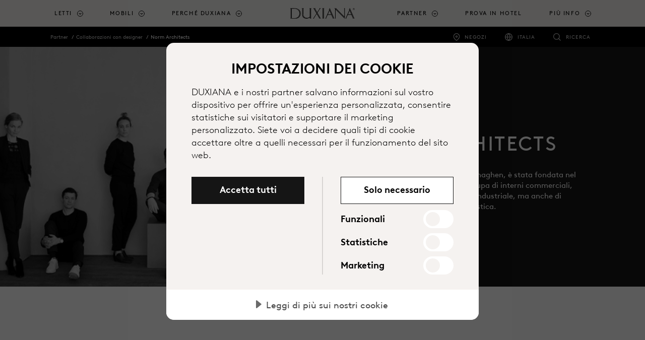

--- FILE ---
content_type: text/html; charset=utf-8
request_url: https://www.duxiana.it/partner/designer/norm-architects
body_size: 17860
content:



<!DOCTYPE html>
<html lang="it-it" dir="ltr">
<head>
	<meta charset="utf-8">
	<meta name="viewport" content="width=device-width, initial-scale=1, shrink-to-fit=no">
	<title>Norm Architects | DUXIANA</title>
	

		<script src="https://cdn.cookietractor.com/cookietractor.js" data-lang="it-IT" data-id="5c0a7cd9-5f38-4126-995d-9fb67f358381" data-disable-youtube-wrapper="true" data-disable-vimeo-wrapper="true"></script>
		<script src="https://cdn.cookietractor.com/cookietractor-declaration.js" data-lang="it-IT" data-id="5c0a7cd9-5f38-4126-995d-9fb67f358381" defer></script>
		<script type="text/javascript">
			function getCookie() {
				var cookies = document.cookie.split(';');
				return cookies.find(cookie => cookie.trim().startsWith('dux_consents='));
			}

			function setCookie(name, value, days) {
				var expires = "";
				if (days) {
					var date = new Date();
					date.setTime(date.getTime() + (days * 24 * 60 * 60 * 1000));
					expires = "; expires=" + date.toUTCString();
				}
				document.cookie = name + "=" + value + expires + ";path=/;SameSite=None;Secure;Partitioned";
			}

			window.addEventListener('CookieConsent', function (event) {
				var newConsents = event.detail.current;
				var existingCookie = getCookie();

				if (event.detail.trigger != 'pageload') {
					setCookie("dux_consents", event.detail.current.join(','), 365);
					window.location.reload();
				}
			}, false);
		</script>


	<script type="text/javascript">
		(function(w,d,s,l,i){w[l]=w[l]||[];w[l].push({'gtm.start':
			new Date().getTime(),event:'gtm.js'});var f=d.getElementsByTagName(s)[0],
			j=d.createElement(s),dl=l!='dataLayer'?'&l='+l:'';j.async=true;j.src='https://www.googletagmanager.com/gtm.js?id='+i+dl;f.parentNode.insertBefore(j,f);
		})(window, document, 'script', 'dataLayer', 'GTM-N7CK67Q');
	</script>


	
	<meta name="description" content="La nostra collaborazione con Norm Architects è iniziata durante la Settimana della moda di Stoccolma 2019, quando abbiamo creato insieme la mostra "Into the Light". Durante l'esposizione, è stata creata la testiera minimalista e versatile Anna. 
">
<meta name="title" content="Norm Architects">
<link rel="canonical" href="https://www.duxiana.it/partner/designer/norm-architects">
<link rel="alternate" href="https://www.duxiana.co.uk/markets" hreflang="x-default">
<link rel="alternate" href="https://www.duxiana.co.uk/partners/designers/norm-architects" hreflang="en-gb">
<link rel="alternate" href="https://www.dux.se/partners/formgivare/norm-architects" hreflang="sv-se">
<link rel="alternate" href="https://www.duxiana.ae/ar-ae/partners/1/norm-architects" hreflang="ar-ae">
<link rel="alternate" href="https://www.duxiana.al/partneret/projektuesit/norm-architects" hreflang="sq-al">
<link rel="alternate" href="https://www.duxiana.at/partner/designer/norm-architects" hreflang="de-at">
<link rel="alternate" href="https://www.duxiana.be/fr-be/partenaires/designers/norm-architects" hreflang="fr-be">
<link rel="alternate" href="https://www.duxiana.com.au/partners/designers/norm-architects" hreflang="en-au">
<link rel="alternate" href="https://www.duxiana.com.cn/partners/designers/norm-architects" hreflang="zh-cn">
<link rel="alternate" href="https://www.duxiana.com.cy/partners/1/norm-architects" hreflang="el-cy">
<link rel="alternate" href="https://www.dux.dk/partnere/designere/norm-architects" hreflang="da-dk">
<link rel="alternate" href="https://www.dux.fi/yhteistyokumppanit/suunnittelijat/norm-architects" hreflang="fi-fi">
<link rel="alternate" href="https://www.duxiana.de/partner/designer/norm-architects" hreflang="de-de">
<link rel="alternate" href="https://www.duxiana.gr/partners/1/norm-architects" hreflang="el-gr">
<link rel="alternate" href="https://www.dux.is/samstarfsaoilar/honnuoir/norm-architects" hreflang="is-is">
<link rel="alternate" href="https://www.duxiana.ie/partners/designers/norm-architects" hreflang="en-ie">
<link rel="alternate" href="https://www.duxiana.co.kr/partners/designers/norm-architects" hreflang="ko-kr">
<link rel="alternate" href="https://www.duxiana.lu/fr-lu/partenaires/designers/norm-architects" hreflang="fr-lu">
<link rel="alternate" href="https://www.duxiana.mx/socios/disenadores/norm-architects" hreflang="es-mx">
<link rel="alternate" href="https://www.duxiana.nl/partners/ontwerpers/norm-architects" hreflang="nl-nl">
<link rel="alternate" href="https://www.dux.no/partnere/designere/norm-architects" hreflang="nb-no">
<link rel="alternate" href="https://www.duxiana.pt/parceiros/designers/norm-architects" hreflang="pt-pt">
<link rel="alternate" href="https://www.duxiana.com.sg/zh-sg/partners/designers/norm-architects" hreflang="zh-sg">
<link rel="alternate" href="https://www.duxiana.es/socios/designers/arquitecturas-normativas" hreflang="es-es">
<link rel="alternate" href="https://www.duxiana.ch/fr-ch/partenaires/designers/norm-architects" hreflang="fr-ch">
<link rel="alternate" href="https://www.duxiana.ch/partner/designer/norm-architects" hreflang="de-ch">
<link rel="alternate" href="https://www.duxiana.com.tw/partners/designers/norm-architects" hreflang="zh-tw">
<link rel="alternate" href="https://www.duxiana.com.tr/ortaklar/tasarmclar/norm-architects" hreflang="tr-tr">
<link rel="alternate" href="https://www.duxiana.sa/partners/1/norm-architects" hreflang="ar-sa">
<link rel="alternate" href="https://www.duxiana.be/de-be/partner/designer/norm-architects" hreflang="de-be">
<link rel="alternate" href="https://www.duxiana.be/partners/ontwerpers/norm-architects" hreflang="nl-be">
<link rel="alternate" href="https://www.duxiana.cz/partneri/designei/norm-architects" hreflang="cs-cz">
<link rel="alternate" href="https://www.duxiana.lu/partner/designer/norm-architects" hreflang="de-lu">
<link rel="alternate" href="https://www.duxiana.pl/partnerzy/projektanci/norm-architects" hreflang="pl-pl">
<link rel="alternate" href="https://www.duxiana.com.sg/partners/designers/norm-architects" hreflang="en-sg">
<link rel="alternate" href="https://www.duxiana.ae/partners/designers/norm-architects" hreflang="en-001">
<link rel="alternate" href="https://www.duxiana.it/partner/designer/norm-architects" hreflang="it-it">
<link rel="alternate" href="https://www.duxiana.fr/partenaires/designers/norm-architects" hreflang="fr-fr">
<link rel="alternate" href="https://en.duxiana.sa/partners/designers/norm-architects" hreflang="en-150">
<link rel="alternate" href="https://en.duxiana.ch/partners/designers/norm-architects" hreflang="en-hk">
<link rel="alternate" href="https://www.dux.se/en-se/partners/designers/norm-architects" hreflang="en-se">
<link rel="alternate" href="https://www.duxiana.ph/partners/designers/norm-architects" hreflang="en-ph">

	<meta name="og:site_name" content="DUXIANA">
<meta name="og:type" content="website">
<meta name="og:locale" content="it">
<meta name="og:description" content="La nostra collaborazione con Norm Architects è iniziata durante la Settimana della moda di Stoccolma 2019, quando abbiamo creato insieme la mostra "Into the Light". Durante l'esposizione, è stata creata la testiera minimalista e versatile Anna. 
">
<meta name="og:title" content="Norm Architects">
<meta name="og:url" content="https://www.duxiana.it/partner/designer/norm-architects">
<meta name="og:image" content="https://www.duxiana.it/globalassets/logo.png">
<meta name="twitter:card" content="summary_large_image">

	<link href="/Content/styles.scss?bundleVirtualPath=%7e%2fBundles%2fEpiCrateStyles" rel="stylesheet"/>



	<link rel="apple-touch-icon" sizes="180x180" href="/Content/images/apple-touch-icon.png">
<link rel="icon" type="image/png" sizes="32x32" href="/Content/images/favicon-32x32.png">
<link rel="icon" type="image/png" sizes="16x16" href="/Content/images/favicon-16x16.png">


<link rel="shortcut icon" href="/Content/images/favicon.ico">
<meta name="msapplication-TileColor" content="#da532c">
<meta name="msapplication-config" content="/Content/images/browserconfig.xml">
<meta name="theme-color" content="#ffffff">






	<link rel="stylesheet" href="https://use.typekit.net/sym5rmp.css" />
	<link href="/Content/fonts/BrownLLWeb-Light.woff" rel="preload" as="font" type="font/woff" crossorigin />
	<link href="/Content/fonts/BrownLLWeb-Light.woff2" rel="preload" as="font" type="font/woff2" crossorigin />
	<link href="/Content/fonts/BrownLLWeb-Regular.woff" rel="preload" as="font" type="font/woff" crossorigin />
	<link href="/Content/fonts/BrownLLWeb-Regular.woff2" rel="preload" as="font" type="font/woff2" crossorigin />
	<link href="/Content/fonts/BrownLLWeb-Bold.woff" rel="preload" as="font" type="font/woff" crossorigin />
	<link href="/Content/fonts/BrownLLWeb-Bold.woff2" rel="preload" as="font" type="font/woff2" crossorigin />

	<link rel="preconnect" href="https://fonts.gstatic.com">
	<link href="https://fonts.googleapis.com/css2?family=Noto+Sans+JP&Noto+Sans+KR&Noto+Sans+SC&Noto+Sans+TC&Noto+Sans:wght@100;300;700&display=swap" rel="stylesheet">


	
	<script>(function (w, d, u) { w.readyQ = []; w.bindReadyQ = []; function p(x, y) { if (x == "ready") { w.bindReadyQ.push(y); } else { w.readyQ.push(x); } }; var a = { ready: p, bind: p }; w.$ = w.jQuery = function (f) { if (f === d || f === u) { return a } else { p(f) } } })(window, document)</script>

	

	
	
<script type="text/javascript">var appInsights=window.appInsights||function(config){function t(config){i[config]=function(){var t=arguments;i.queue.push(function(){i[config].apply(i,t)})}}var i={config:config},u=document,e=window,o="script",s="AuthenticatedUserContext",h="start",c="stop",l="Track",a=l+"Event",v=l+"Page",r,f;setTimeout(function(){var t=u.createElement(o);t.src=config.url||"https://js.monitor.azure.com/scripts/a/ai.0.js";u.getElementsByTagName(o)[0].parentNode.appendChild(t)});try{i.cookie=u.cookie}catch(y){}for(i.queue=[],r=["Event","Exception","Metric","PageView","Trace","Dependency"];r.length;)t("track"+r.pop());return t("set"+s),t("clear"+s),t(h+a),t(c+a),t(h+v),t(c+v),t("flush"),config.disableExceptionTracking||(r="onerror",t("_"+r),f=e[r],e[r]=function(config,t,u,e,o){var s=f&&f(config,t,u,e,o);return s!==!0&&i["_"+r](config,t,u,e,o),s}),i}({instrumentationKey:"e3124260-3886-4e60-8b99-857f30e806ab",sdkExtension:"a"});window.appInsights=appInsights;appInsights.queue&&appInsights.queue.length===0&&appInsights.trackPageView();</script></head>

<body class="templatepage ">
	<noscript>
		<iframe src="//www.googletagmanager.com/ns.html?id=GTM-N7CK67Q"
						height="0" width="0" style="display:none;visibility:hidden"></iframe>
	</noscript>
	
	<script type="application/ld+json">
{
"@context": "https://schema.org",
"@type": "Organization",
"url": "https://www.duxiana.it",
"logo": "https://www.duxiana.it/siteassets/images/dux-beds-logo.jpg"
}
,
{{
"@context": "https://schema.org",
"@type": "BreadcrumbList",
"itemListElement": [

{
"@type": "ListItem",
"position": 1,
"name": "Partner"
"item":  "https://www.duxiana.it/partner"
}
,
{
"@type": "ListItem",
"position": 2,
"name": "Collaborazioni con designer"
"item":  "https://www.duxiana.it/partner/designer"
}
,
{
"@type": "ListItem",
"position": 3,
"name": "Norm Architects"
"item":  "https://www.duxiana.it/partner/designer/norm-architects"
}
}]}
,{
"@context": "https://schema.org",
"@type": "WebSite",
"url": "https://www.duxiana.it",
"potentialAction": {
"@type": "SearchAction",
"target": "https://www.duxiana.it/ricerca?q={search_term_string}",
"query-input": "required name=search_term_string"
}
}
</script>

	<span id="announce" role="status" aria-live="polite" class="sr-only"></span>





<header class="header">
	<a class="skip-to-content sr-only sr-only-focusable" href="#content">Salta al contenuto principale</a>
	<div class="header__logo duxiana">
		<a href="/" aria-label="Torna all&#39;inizio">
					<img src="/Content/images/duxiana-logo.svg" alt="" aria-hidden="true" class="header__duxiana" />
		</a>
	</div>

	<div class="header__main">
		<nav class="primary-navigation primary-navigation--count-7" aria-label="main menu">
				<a href="/ricerca" class="primary-navigation__search-trigger"><span class="sr-only">Ricerca</span></a>
			<div class="primary-navigation__trigger toggle-primary-dropdown" tabindex="0" aria-label="Expand/collapse menu">
				<span></span>
			</div>
			<div class="secondary-navigation secondary-navigation--mobile">
				<ul role="list">
						<li class="secondary-navigation__item secondary-navigation--stores" role="listitem">
							<a href="/negozi" target=""
								 onclick="track('navigation', 'click-stores-icon')">Negozi</a>
							</li>
																	<li class="secondary-navigation__item secondary-navigation--countries" role="listitem">
								<a href="/mercati" target=""
									 onclick="track('navigation', 'click-market-selector', { 'market' : 'Italia'})" title="">Italia</a>
								</li>
									</ul>
			</div>
			<ul role="menu">


						<li class="primary-navigation__item   has-children is-dropdown" role="menuitem" aria-haspopup="true">
								<a href="#" class="toggle-dropdown top-menu" role="button" tabindex="0" aria-label="Letti">Letti</a>
															<div class="primary-navigation__dropdown" tabindex="-1">
									<div class="primary-navigation__dropdown-inner">
										<div class="primary-navigation__list">

												<ul class="primary-navigation__list--count-1" data-items-id="1e417598-5136-4fbf-924f-009a22c82210">
														<li class="primary-navigation__list-item text-inverted navigation--image-dark" data-filter-item="">
															<a href="/perche-duxiana/sustainable-comfort" target=""
																 onclick="track('navigation', 'click-link', { 'link-text': 'Sustainable Comfort', 'link-url': '/perche-duxiana/sustainable-comfort' })">
																<div class="primary-navigation__list-item-header">
																	<p class="primary-navigation__list-item-header-heading" aria-label="Sustainable Comfort">Sustainable Comfort</p>
																			<p class="primary-navigation__list-item-header-sub-heading" aria-label="Scopri Sustainable Comfort">Scopri Sustainable Comfort</p>
																</div>
																				<div class="primary-navigation__list-item-image">

					<span class="picture-wrapper" style="padding-bottom:100%; background-image:url(/siteassets/images/products/beds/sustainable-comfort/new-folder/bed_continental_dux-80_sustainable-comfort-pie-comfort_eden-headboard_1-cropped.jpg?width=60&amp;format=png&amp;colors=16&amp;dither=true);">
<picture class="ec-lazy-img" style="padding-bottom:41.4286003112793%;">
    <source data-srcset="/siteassets/images/products/beds/sustainable-comfort/new-folder/bed_continental_dux-80_sustainable-comfort-pie-comfort_eden-headboard_1-cropped.jpg?width=1429&height=592&mode=crop&format=jpg&quality=75, /siteassets/images/products/beds/sustainable-comfort/new-folder/bed_continental_dux-80_sustainable-comfort-pie-comfort_eden-headboard_1-cropped.jpg?width=2860&height=1185&mode=crop&format=jpg&quality=40 2x" media="(min-width: 1200px)">
    <source data-srcset="/siteassets/images/products/beds/sustainable-comfort/new-folder/bed_continental_dux-80_sustainable-comfort-pie-comfort_eden-headboard_1-cropped.jpg?width=1200&height=497&mode=crop&format=jpg&quality=75, /siteassets/images/products/beds/sustainable-comfort/new-folder/bed_continental_dux-80_sustainable-comfort-pie-comfort_eden-headboard_1-cropped.jpg?width=2399&height=994&mode=crop&format=jpg&quality=40 2x" media="(min-width: 992px)">
    <source data-srcset="/siteassets/images/products/beds/sustainable-comfort/new-folder/bed_continental_dux-80_sustainable-comfort-pie-comfort_eden-headboard_1-cropped.jpg?width=992&height=411&mode=crop&format=jpg&quality=75, /siteassets/images/products/beds/sustainable-comfort/new-folder/bed_continental_dux-80_sustainable-comfort-pie-comfort_eden-headboard_1-cropped.jpg?width=1984&height=822&mode=crop&format=jpg&quality=40 2x" media="(min-width: 768px)">
    <source data-srcset="/siteassets/images/products/beds/sustainable-comfort/new-folder/bed_continental_dux-80_sustainable-comfort-pie-comfort_eden-headboard_1-cropped.jpg?width=768&height=768&mode=crop&format=jpg&quality=75, /siteassets/images/products/beds/sustainable-comfort/new-folder/bed_continental_dux-80_sustainable-comfort-pie-comfort_eden-headboard_1-cropped.jpg?width=1536&height=1536&mode=crop&format=jpg&quality=40 2x" media="(min-width: 576px)">
    <source data-srcset="/siteassets/images/products/beds/sustainable-comfort/new-folder/bed_continental_dux-80_sustainable-comfort-pie-comfort_eden-headboard_1-cropped.jpg?width=576&height=576&mode=crop&format=jpg&quality=75, /siteassets/images/products/beds/sustainable-comfort/new-folder/bed_continental_dux-80_sustainable-comfort-pie-comfort_eden-headboard_1-cropped.jpg?width=1152&height=1152&mode=crop&format=jpg&quality=40 2x" media="(min-width: 0px)">
    <img data-src="/siteassets/images/products/beds/sustainable-comfort/new-folder/bed_continental_dux-80_sustainable-comfort-pie-comfort_eden-headboard_1-cropped.jpg?width=992&height=411&mode=crop&format=jpg&quality=75" alt="">
</picture>
</span>

				</div>

															</a>

														</li>
												</ul>
																																		<ul class="primary-navigation__list--count-4">

														<li class="primary-navigation__list-item ">
															<a href="/prodotti/letti" target="" onclick="track('navigation', 'click-link', { 'link-text': 'Letti', 'link-url': '/prodotti/letti' })">
																<div class="primary-navigation__list-item-header">
																	<p class="primary-navigation__list-item-header-heading" aria-label="Letti">Letti</p>
																</div>
																				<div class="primary-navigation__list-item-image">

					<span class="picture-wrapper" style="padding-bottom:50%; background-image:url(/siteassets/marketing-assets/campaigns/sustainable-comfort/bed-dux-60-pie-1.jpg?width=60&amp;format=png&amp;colors=16&amp;dither=true);">
<picture class="ec-lazy-img" style="padding-bottom:56.0166015625%;">
    <source data-srcset="/siteassets/marketing-assets/campaigns/sustainable-comfort/bed-dux-60-pie-1.jpg?width=358&height=201&mode=crop&format=jpg&quality=75, /siteassets/marketing-assets/campaigns/sustainable-comfort/bed-dux-60-pie-1.jpg?width=716&height=401&mode=crop&format=jpg&quality=40 2x" media="(min-width: 1200px)">
    <source data-srcset="/siteassets/marketing-assets/campaigns/sustainable-comfort/bed-dux-60-pie-1.jpg?width=300&height=168&mode=crop&format=jpg&quality=75, /siteassets/marketing-assets/campaigns/sustainable-comfort/bed-dux-60-pie-1.jpg?width=600&height=336&mode=crop&format=jpg&quality=40 2x" media="(min-width: 992px)">
    <source data-srcset="/siteassets/marketing-assets/campaigns/sustainable-comfort/bed-dux-60-pie-1.jpg?width=248&height=139&mode=crop&format=jpg&quality=75, /siteassets/marketing-assets/campaigns/sustainable-comfort/bed-dux-60-pie-1.jpg?width=496&height=278&mode=crop&format=jpg&quality=40 2x" media="(min-width: 768px)">
    <source data-srcset="/siteassets/marketing-assets/campaigns/sustainable-comfort/bed-dux-60-pie-1.jpg?width=768&height=384&mode=crop&format=jpg&quality=75, /siteassets/marketing-assets/campaigns/sustainable-comfort/bed-dux-60-pie-1.jpg?width=1536&height=768&mode=crop&format=jpg&quality=40 2x" media="(min-width: 576px)">
    <source data-srcset="/siteassets/marketing-assets/campaigns/sustainable-comfort/bed-dux-60-pie-1.jpg?width=576&height=288&mode=crop&format=jpg&quality=75, /siteassets/marketing-assets/campaigns/sustainable-comfort/bed-dux-60-pie-1.jpg?width=1152&height=576&mode=crop&format=jpg&quality=40 2x" media="(min-width: 0px)">
    <img data-src="/siteassets/marketing-assets/campaigns/sustainable-comfort/bed-dux-60-pie-1.jpg?width=248&height=139&mode=crop&format=jpg&quality=75" alt="">
</picture>
</span>

				</div>

															</a>

														</li>
														<li class="primary-navigation__list-item ">
															<a href="/prodotti/componenti" target="" onclick="track('navigation', 'click-link', { 'link-text': 'Componenti', 'link-url': '/prodotti/componenti' })">
																<div class="primary-navigation__list-item-header">
																	<p class="primary-navigation__list-item-header-heading" aria-label="Componenti">Componenti</p>
																</div>
																				<div class="primary-navigation__list-item-image">

					<span class="picture-wrapper" style="padding-bottom:50%; background-image:url(/siteassets/images/products/beds/sustainable-comfort/component_pascal.jpg?width=60&amp;format=png&amp;colors=16&amp;dither=true);">
<picture class="ec-lazy-img" style="padding-bottom:56.0166015625%;">
    <source data-srcset="/siteassets/images/products/beds/sustainable-comfort/component_pascal.jpg?width=358&height=201&mode=crop&format=jpg&quality=75, /siteassets/images/products/beds/sustainable-comfort/component_pascal.jpg?width=716&height=401&mode=crop&format=jpg&quality=40 2x" media="(min-width: 1200px)">
    <source data-srcset="/siteassets/images/products/beds/sustainable-comfort/component_pascal.jpg?width=300&height=168&mode=crop&format=jpg&quality=75, /siteassets/images/products/beds/sustainable-comfort/component_pascal.jpg?width=600&height=336&mode=crop&format=jpg&quality=40 2x" media="(min-width: 992px)">
    <source data-srcset="/siteassets/images/products/beds/sustainable-comfort/component_pascal.jpg?width=248&height=139&mode=crop&format=jpg&quality=75, /siteassets/images/products/beds/sustainable-comfort/component_pascal.jpg?width=496&height=278&mode=crop&format=jpg&quality=40 2x" media="(min-width: 768px)">
    <source data-srcset="/siteassets/images/products/beds/sustainable-comfort/component_pascal.jpg?width=768&height=384&mode=crop&format=jpg&quality=75, /siteassets/images/products/beds/sustainable-comfort/component_pascal.jpg?width=1536&height=768&mode=crop&format=jpg&quality=40 2x" media="(min-width: 576px)">
    <source data-srcset="/siteassets/images/products/beds/sustainable-comfort/component_pascal.jpg?width=576&height=288&mode=crop&format=jpg&quality=75, /siteassets/images/products/beds/sustainable-comfort/component_pascal.jpg?width=1152&height=576&mode=crop&format=jpg&quality=40 2x" media="(min-width: 0px)">
    <img data-src="/siteassets/images/products/beds/sustainable-comfort/component_pascal.jpg?width=248&height=139&mode=crop&format=jpg&quality=75" alt="">
</picture>
</span>

				</div>

															</a>

														</li>
														<li class="primary-navigation__list-item ">
															<a href="/prodotti/accessori-letto/testiere" target="" onclick="track('navigation', 'click-link', { 'link-text': 'Testiere', 'link-url': '/prodotti/accessori-letto/testiere' })">
																<div class="primary-navigation__list-item-header">
																	<p class="primary-navigation__list-item-header-heading" aria-label="Testiere">Testiere</p>
																</div>
																				<div class="primary-navigation__list-item-image">

					<span class="picture-wrapper" style="padding-bottom:50%; background-image:url(/siteassets/images/products/bed-accessories/dante_headboard_960x714.jpg?width=60&amp;format=png&amp;colors=16&amp;dither=true);">
<picture class="ec-lazy-img" style="padding-bottom:56.0166015625%;">
    <source data-srcset="/siteassets/images/products/bed-accessories/dante_headboard_960x714.jpg?width=358&height=201&mode=crop&format=jpg&quality=75, /siteassets/images/products/bed-accessories/dante_headboard_960x714.jpg?width=716&height=401&mode=crop&format=jpg&quality=40 2x" media="(min-width: 1200px)">
    <source data-srcset="/siteassets/images/products/bed-accessories/dante_headboard_960x714.jpg?width=300&height=168&mode=crop&format=jpg&quality=75, /siteassets/images/products/bed-accessories/dante_headboard_960x714.jpg?width=600&height=336&mode=crop&format=jpg&quality=40 2x" media="(min-width: 992px)">
    <source data-srcset="/siteassets/images/products/bed-accessories/dante_headboard_960x714.jpg?width=248&height=139&mode=crop&format=jpg&quality=75, /siteassets/images/products/bed-accessories/dante_headboard_960x714.jpg?width=496&height=278&mode=crop&format=jpg&quality=40 2x" media="(min-width: 768px)">
    <source data-srcset="/siteassets/images/products/bed-accessories/dante_headboard_960x714.jpg?width=768&height=384&mode=crop&format=jpg&quality=75, /siteassets/images/products/bed-accessories/dante_headboard_960x714.jpg?width=960&height=480&mode=crop&format=jpg&quality=40 2x" media="(min-width: 576px)">
    <source data-srcset="/siteassets/images/products/bed-accessories/dante_headboard_960x714.jpg?width=576&height=288&mode=crop&format=jpg&quality=75, /siteassets/images/products/bed-accessories/dante_headboard_960x714.jpg?width=960&height=480&mode=crop&format=jpg&quality=40 2x" media="(min-width: 0px)">
    <img data-src="/siteassets/images/products/bed-accessories/dante_headboard_960x714.jpg?width=248&height=139&mode=crop&format=jpg&quality=75" alt="">
</picture>
</span>

				</div>

															</a>

														</li>
														<li class="primary-navigation__list-item ">
															<a href="/prodotti/accessori-letto/gambe" target="" onclick="track('navigation', 'click-link', { 'link-text': 'Gambe', 'link-url': '/prodotti/accessori-letto/gambe' })">
																<div class="primary-navigation__list-item-header">
																	<p class="primary-navigation__list-item-header-heading" aria-label="Gambe">Gambe</p>
																</div>
																				<div class="primary-navigation__list-item-image">

					<span class="picture-wrapper" style="padding-bottom:50%; background-image:url(/siteassets/images/products/beds/sustainable-comfort/new-folder/bed-frame-dux-10-sustainable-comfort-pie-comfort-6_cropped.jpg?width=60&amp;format=png&amp;colors=16&amp;dither=true);">
<picture class="ec-lazy-img" style="padding-bottom:56.0166015625%;">
    <source data-srcset="/siteassets/images/products/beds/sustainable-comfort/new-folder/bed-frame-dux-10-sustainable-comfort-pie-comfort-6_cropped.jpg?width=358&height=201&mode=crop&format=jpg&quality=75, /siteassets/images/products/beds/sustainable-comfort/new-folder/bed-frame-dux-10-sustainable-comfort-pie-comfort-6_cropped.jpg?width=716&height=401&mode=crop&format=jpg&quality=40 2x" media="(min-width: 1200px)">
    <source data-srcset="/siteassets/images/products/beds/sustainable-comfort/new-folder/bed-frame-dux-10-sustainable-comfort-pie-comfort-6_cropped.jpg?width=300&height=168&mode=crop&format=jpg&quality=75, /siteassets/images/products/beds/sustainable-comfort/new-folder/bed-frame-dux-10-sustainable-comfort-pie-comfort-6_cropped.jpg?width=600&height=336&mode=crop&format=jpg&quality=40 2x" media="(min-width: 992px)">
    <source data-srcset="/siteassets/images/products/beds/sustainable-comfort/new-folder/bed-frame-dux-10-sustainable-comfort-pie-comfort-6_cropped.jpg?width=248&height=139&mode=crop&format=jpg&quality=75, /siteassets/images/products/beds/sustainable-comfort/new-folder/bed-frame-dux-10-sustainable-comfort-pie-comfort-6_cropped.jpg?width=496&height=278&mode=crop&format=jpg&quality=40 2x" media="(min-width: 768px)">
    <source data-srcset="/siteassets/images/products/beds/sustainable-comfort/new-folder/bed-frame-dux-10-sustainable-comfort-pie-comfort-6_cropped.jpg?width=768&height=384&mode=crop&format=jpg&quality=75, /siteassets/images/products/beds/sustainable-comfort/new-folder/bed-frame-dux-10-sustainable-comfort-pie-comfort-6_cropped.jpg?width=1430&height=715&mode=crop&format=jpg&quality=40 2x" media="(min-width: 576px)">
    <source data-srcset="/siteassets/images/products/beds/sustainable-comfort/new-folder/bed-frame-dux-10-sustainable-comfort-pie-comfort-6_cropped.jpg?width=576&height=288&mode=crop&format=jpg&quality=75, /siteassets/images/products/beds/sustainable-comfort/new-folder/bed-frame-dux-10-sustainable-comfort-pie-comfort-6_cropped.jpg?width=1152&height=576&mode=crop&format=jpg&quality=40 2x" media="(min-width: 0px)">
    <img data-src="/siteassets/images/products/beds/sustainable-comfort/new-folder/bed-frame-dux-10-sustainable-comfort-pie-comfort-6_cropped.jpg?width=248&height=139&mode=crop&format=jpg&quality=75" alt="">
</picture>
</span>

				</div>

															</a>

														</li>
														<li class="primary-navigation__list-item ">
															<a href="/prodotti/biancheria-da-letto/biancheria-da-letto" target="" onclick="track('navigation', 'click-link', { 'link-text': 'Biancheria da letto', 'link-url': '/prodotti/biancheria-da-letto/biancheria-da-letto' })">
																<div class="primary-navigation__list-item-header">
																	<p class="primary-navigation__list-item-header-heading" aria-label="Biancheria da letto">Biancheria da letto</p>
																</div>
																				<div class="primary-navigation__list-item-image">

					<span class="picture-wrapper" style="padding-bottom:50%; background-image:url(/siteassets/images/products/bedding/bed_covers_1200x638.jpg?width=60&amp;format=png&amp;colors=16&amp;dither=true);">
<picture class="ec-lazy-img" style="padding-bottom:56.0166015625%;">
    <source data-srcset="/siteassets/images/products/bedding/bed_covers_1200x638.jpg?width=358&height=201&mode=crop&format=jpg&quality=75, /siteassets/images/products/bedding/bed_covers_1200x638.jpg?width=716&height=401&mode=crop&format=jpg&quality=40 2x" media="(min-width: 1200px)">
    <source data-srcset="/siteassets/images/products/bedding/bed_covers_1200x638.jpg?width=300&height=168&mode=crop&format=jpg&quality=75, /siteassets/images/products/bedding/bed_covers_1200x638.jpg?width=600&height=336&mode=crop&format=jpg&quality=40 2x" media="(min-width: 992px)">
    <source data-srcset="/siteassets/images/products/bedding/bed_covers_1200x638.jpg?width=248&height=139&mode=crop&format=jpg&quality=75, /siteassets/images/products/bedding/bed_covers_1200x638.jpg?width=496&height=278&mode=crop&format=jpg&quality=40 2x" media="(min-width: 768px)">
    <source data-srcset="/siteassets/images/products/bedding/bed_covers_1200x638.jpg?width=768&height=384&mode=crop&format=jpg&quality=75, /siteassets/images/products/bedding/bed_covers_1200x638.jpg?width=1200&height=600&mode=crop&format=jpg&quality=40 2x" media="(min-width: 576px)">
    <source data-srcset="/siteassets/images/products/bedding/bed_covers_1200x638.jpg?width=576&height=288&mode=crop&format=jpg&quality=75, /siteassets/images/products/bedding/bed_covers_1200x638.jpg?width=1152&height=576&mode=crop&format=jpg&quality=40 2x" media="(min-width: 0px)">
    <img data-src="/siteassets/images/products/bedding/bed_covers_1200x638.jpg?width=248&height=139&mode=crop&format=jpg&quality=75" alt="">
</picture>
</span>

				</div>

															</a>

														</li>
														<li class="primary-navigation__list-item ">
															<a href="/prodotti/biancheria-da-letto/biancheria" target="" onclick="track('navigation', 'click-link', { 'link-text': 'Biancheria', 'link-url': '/prodotti/biancheria-da-letto/biancheria' })">
																<div class="primary-navigation__list-item-header">
																	<p class="primary-navigation__list-item-header-heading" aria-label="Biancheria">Biancheria</p>
																</div>
																				<div class="primary-navigation__list-item-image">

<span class="picture-wrapper" style="padding-bottom:50%; background-image:url(/siteassets/images/products/bedding/dux_bed_linne_plain_grey_dt.jpg?width=60&amp;format=png&amp;colors=16&amp;dither=true);">
<picture class="ec-lazy-img" style="padding-bottom:56.0166015625%;">
    <source data-srcset="/siteassets/images/products/bedding/dux_bed_linne_plain_grey_dt.jpg?width=358&height=201&mode=crop&format=jpg&quality=75, /siteassets/images/products/bedding/dux_bed_linne_plain_grey_dt.jpg?width=716&height=401&mode=crop&format=jpg&quality=40 2x" media="(min-width: 1200px)">
    <source data-srcset="/siteassets/images/products/bedding/dux_bed_linne_plain_grey_dt.jpg?width=300&height=168&mode=crop&format=jpg&quality=75, /siteassets/images/products/bedding/dux_bed_linne_plain_grey_dt.jpg?width=600&height=336&mode=crop&format=jpg&quality=40 2x" media="(min-width: 992px)">
    <source data-srcset="/siteassets/images/products/bedding/dux_bed_linne_plain_grey_dt.jpg?width=248&height=139&mode=crop&format=jpg&quality=75, /siteassets/images/products/bedding/dux_bed_linne_plain_grey_dt.jpg?width=496&height=278&mode=crop&format=jpg&quality=40 2x" media="(min-width: 768px)">
    <source data-srcset="/siteassets/images/products/bedding/dux_bed_linne_plain_grey_dt.jpg?width=768&height=384&mode=crop&format=jpg&quality=75, /siteassets/images/products/bedding/dux_bed_linne_plain_grey_dt.jpg?width=1536&height=768&mode=crop&format=jpg&quality=40 2x" media="(min-width: 576px)">
    <source data-srcset="/siteassets/images/products/bedding/dux_bed_linne_plain_grey_dt.jpg?width=576&height=288&mode=crop&format=jpg&quality=75, /siteassets/images/products/bedding/dux_bed_linne_plain_grey_dt.jpg?width=1152&height=576&mode=crop&format=jpg&quality=40 2x" media="(min-width: 0px)">
    <img data-src="/siteassets/images/products/bedding/dux_bed_linne_plain_grey_dt.jpg?width=248&height=139&mode=crop&format=jpg&quality=75" alt="">
</picture>
</span>
					<span class="picture-wrapper" style="padding-bottom:50%; background-image:url(/siteassets/images/products/bedding/dux_bed_linne_plain_white_dt.jpg?width=60&amp;format=png&amp;colors=16&amp;dither=true);">
<picture class="ec-lazy-img" style="padding-bottom:56.0166015625%;">
    <source data-srcset="/siteassets/images/products/bedding/dux_bed_linne_plain_white_dt.jpg?width=358&height=201&mode=crop&format=jpg&quality=75, /siteassets/images/products/bedding/dux_bed_linne_plain_white_dt.jpg?width=716&height=401&mode=crop&format=jpg&quality=40 2x" media="(min-width: 1200px)">
    <source data-srcset="/siteassets/images/products/bedding/dux_bed_linne_plain_white_dt.jpg?width=300&height=168&mode=crop&format=jpg&quality=75, /siteassets/images/products/bedding/dux_bed_linne_plain_white_dt.jpg?width=600&height=336&mode=crop&format=jpg&quality=40 2x" media="(min-width: 992px)">
    <source data-srcset="/siteassets/images/products/bedding/dux_bed_linne_plain_white_dt.jpg?width=248&height=139&mode=crop&format=jpg&quality=75, /siteassets/images/products/bedding/dux_bed_linne_plain_white_dt.jpg?width=496&height=278&mode=crop&format=jpg&quality=40 2x" media="(min-width: 768px)">
    <source data-srcset="/siteassets/images/products/bedding/dux_bed_linne_plain_white_dt.jpg?width=768&height=384&mode=crop&format=jpg&quality=75, /siteassets/images/products/bedding/dux_bed_linne_plain_white_dt.jpg?width=1536&height=768&mode=crop&format=jpg&quality=40 2x" media="(min-width: 576px)">
    <source data-srcset="/siteassets/images/products/bedding/dux_bed_linne_plain_white_dt.jpg?width=576&height=288&mode=crop&format=jpg&quality=75, /siteassets/images/products/bedding/dux_bed_linne_plain_white_dt.jpg?width=1152&height=576&mode=crop&format=jpg&quality=40 2x" media="(min-width: 0px)">
    <img data-src="/siteassets/images/products/bedding/dux_bed_linne_plain_white_dt.jpg?width=248&height=139&mode=crop&format=jpg&quality=75" alt="">
</picture>
</span>

				</div>

															</a>

														</li>
														<li class="primary-navigation__list-item ">
															<a href="/prodotti/biancheria-da-letto/piuma/piumino" target="" onclick="track('navigation', 'click-link', { 'link-text': 'Piumino', 'link-url': '/prodotti/biancheria-da-letto/piuma/piumino' })">
																<div class="primary-navigation__list-item-header">
																	<p class="primary-navigation__list-item-header-heading" aria-label="Piumino">Piumino</p>
																</div>
																				<div class="primary-navigation__list-item-image">

					<span class="picture-wrapper" style="padding-bottom:50%; background-image:url(/siteassets/images/products/bedding/bedding-down-duvet-barcelona-di-3-original.jpg?width=60&amp;format=png&amp;colors=16&amp;dither=true);">
<picture class="ec-lazy-img img-padding" style="padding-bottom:56.0166015625%;">
    <source data-srcset="/siteassets/images/products/bedding/bedding-down-duvet-barcelona-di-3-original.jpg?width=358&height=201&mode=crop, /siteassets/images/products/bedding/bedding-down-duvet-barcelona-di-3-original.jpg?width=650&height=364&mode=crop 2x" media="(min-width: 1200px)">
    <source data-srcset="/siteassets/images/products/bedding/bedding-down-duvet-barcelona-di-3-original.jpg?width=300&height=168&mode=crop, /siteassets/images/products/bedding/bedding-down-duvet-barcelona-di-3-original.jpg?width=600&height=336&mode=crop 2x" media="(min-width: 992px)">
    <source data-srcset="/siteassets/images/products/bedding/bedding-down-duvet-barcelona-di-3-original.jpg?width=248&height=139&mode=crop, /siteassets/images/products/bedding/bedding-down-duvet-barcelona-di-3-original.jpg?width=496&height=278&mode=crop 2x" media="(min-width: 768px)">
    <source data-srcset="/siteassets/images/products/bedding/bedding-down-duvet-barcelona-di-3-original.jpg?width=650&height=325&mode=crop" media="(min-width: 576px)">
    <source data-srcset="/siteassets/images/products/bedding/bedding-down-duvet-barcelona-di-3-original.jpg?width=576&height=288&mode=crop, /siteassets/images/products/bedding/bedding-down-duvet-barcelona-di-3-original.jpg?width=650&height=325&mode=crop 2x" media="(min-width: 0px)">
    <img data-src="/siteassets/images/products/bedding/bedding-down-duvet-barcelona-di-3-original.jpg?width=248&height=139&mode=crop" alt="">
</picture>
</span>

				</div>

															</a>

														</li>
														<li class="primary-navigation__list-item ">
															<a href="/prodotti/biancheria-da-letto/piuma/cuscini" target="" onclick="track('navigation', 'click-link', { 'link-text': 'Cuscini', 'link-url': '/prodotti/biancheria-da-letto/piuma/cuscini' })">
																<div class="primary-navigation__list-item-header">
																	<p class="primary-navigation__list-item-header-heading" aria-label="Cuscini">Cuscini</p>
																</div>
																				<div class="primary-navigation__list-item-image">

					<span class="picture-wrapper" style="padding-bottom:50%; background-image:url(/siteassets/images/products/bedding/img_9829.jpg?width=60&amp;format=png&amp;colors=16&amp;dither=true);">
<picture class="ec-lazy-img" style="padding-bottom:56.0166015625%;">
    <source data-srcset="/siteassets/images/products/bedding/img_9829.jpg?width=358&height=201&mode=crop&format=jpg&quality=75, /siteassets/images/products/bedding/img_9829.jpg?width=716&height=401&mode=crop&format=jpg&quality=40 2x" media="(min-width: 1200px)">
    <source data-srcset="/siteassets/images/products/bedding/img_9829.jpg?width=300&height=168&mode=crop&format=jpg&quality=75, /siteassets/images/products/bedding/img_9829.jpg?width=600&height=336&mode=crop&format=jpg&quality=40 2x" media="(min-width: 992px)">
    <source data-srcset="/siteassets/images/products/bedding/img_9829.jpg?width=248&height=139&mode=crop&format=jpg&quality=75, /siteassets/images/products/bedding/img_9829.jpg?width=496&height=278&mode=crop&format=jpg&quality=40 2x" media="(min-width: 768px)">
    <source data-srcset="/siteassets/images/products/bedding/img_9829.jpg?width=768&height=384&mode=crop&format=jpg&quality=75, /siteassets/images/products/bedding/img_9829.jpg?width=1536&height=768&mode=crop&format=jpg&quality=40 2x" media="(min-width: 576px)">
    <source data-srcset="/siteassets/images/products/bedding/img_9829.jpg?width=576&height=288&mode=crop&format=jpg&quality=75, /siteassets/images/products/bedding/img_9829.jpg?width=1152&height=576&mode=crop&format=jpg&quality=40 2x" media="(min-width: 0px)">
    <img data-src="/siteassets/images/products/bedding/img_9829.jpg?width=248&height=139&mode=crop&format=jpg&quality=75" alt="">
</picture>
</span>

				</div>

															</a>

														</li>
												</ul>
													<div class="primary-navigation__list-cta">
														<a href="/prodotti" class="btn btn--primary btn--small" rel="noreferrer noopener"
															 onclick="track('navigation', 'click-link', { 'link-text': 'Vedi tutti i prodotti', 'link-url': '/prodotti' })"><span>Vedi tutti i prodotti</span></a>
														</div>
										</div>
									</div>
								</div>
						</li>
						<li class="primary-navigation__item   has-children is-dropdown" role="menuitem" aria-haspopup="true">
								<a href="#" class="toggle-dropdown top-menu" role="button" tabindex="0" aria-label="Mobili">Mobili</a>
															<div class="primary-navigation__dropdown" tabindex="-1">
									<div class="primary-navigation__dropdown-inner">
										<div class="primary-navigation__list">

												<ul class="primary-navigation__list--count-1" data-items-id="1e417598-5136-4fbf-924f-009a22c82210">
														<li class="primary-navigation__list-item text-inverted navigation--image-dark" data-filter-item="">
															<a href="/prodotti/mobili/la-collezione-in-pelle-di-pecora" target=""
																 onclick="track('navigation', 'click-link', { 'link-text': 'La collezione in pelle di pecora', 'link-url': '/prodotti/mobili/la-collezione-in-pelle-di-pecora' })">
																<div class="primary-navigation__list-item-header">
																	<p class="primary-navigation__list-item-header-heading" aria-label="Il design incontra il comfort">Il design incontra il comfort</p>
																			<p class="primary-navigation__list-item-header-sub-heading" aria-label="Scopri la collezione in pelle di pecora">Scopri la collezione in pelle di pecora</p>
																</div>
																				<div class="primary-navigation__list-item-image">

					<span class="picture-wrapper" style="padding-bottom:100%; background-image:url(/siteassets/images/products/furniture/sheepskin/sheepskin_spider_banner.jpg?width=60&amp;format=png&amp;colors=16&amp;dither=true);">
<picture class="ec-lazy-img" style="padding-bottom:41.4286003112793%;">
    <source data-srcset="/siteassets/images/products/furniture/sheepskin/sheepskin_spider_banner.jpg?width=1429&height=592&mode=crop&format=jpg&quality=75, /siteassets/images/products/furniture/sheepskin/sheepskin_spider_banner.jpg?width=2006&height=831&mode=crop&format=jpg&quality=40 2x" media="(min-width: 1200px)">
    <source data-srcset="/siteassets/images/products/furniture/sheepskin/sheepskin_spider_banner.jpg?width=1200&height=497&mode=crop&format=jpg&quality=75, /siteassets/images/products/furniture/sheepskin/sheepskin_spider_banner.jpg?width=2006&height=831&mode=crop&format=jpg&quality=40 2x" media="(min-width: 992px)">
    <source data-srcset="/siteassets/images/products/furniture/sheepskin/sheepskin_spider_banner.jpg?width=992&height=411&mode=crop&format=jpg&quality=75, /siteassets/images/products/furniture/sheepskin/sheepskin_spider_banner.jpg?width=1984&height=822&mode=crop&format=jpg&quality=40 2x" media="(min-width: 768px)">
    <source data-srcset="/siteassets/images/products/furniture/sheepskin/sheepskin_spider_banner.jpg?width=768&height=768&mode=crop&format=jpg&quality=75, /siteassets/images/products/furniture/sheepskin/sheepskin_spider_banner.jpg?width=831&height=831&mode=crop&format=jpg&quality=40 2x" media="(min-width: 576px)">
    <source data-srcset="/siteassets/images/products/furniture/sheepskin/sheepskin_spider_banner.jpg?width=576&height=576&mode=crop&format=jpg&quality=75, /siteassets/images/products/furniture/sheepskin/sheepskin_spider_banner.jpg?width=831&height=831&mode=crop&format=jpg&quality=40 2x" media="(min-width: 0px)">
    <img data-src="/siteassets/images/products/furniture/sheepskin/sheepskin_spider_banner.jpg?width=992&height=411&mode=crop&format=jpg&quality=75" alt="">
</picture>
</span>

				</div>

															</a>

														</li>
												</ul>
																																		<ul class="primary-navigation__list--count-4">

														<li class="primary-navigation__list-item ">
															<a href="/prodotti/mobili/poltrone" target="" onclick="track('navigation', 'click-link', { 'link-text': 'Sedie Easy', 'link-url': '/prodotti/mobili/poltrone' })">
																<div class="primary-navigation__list-item-header">
																	<p class="primary-navigation__list-item-header-heading" aria-label="Sedie Easy">Sedie Easy</p>
																</div>
																				<div class="primary-navigation__list-item-image">

<span class="picture-wrapper" style="padding-bottom:50%; background-image:url(/siteassets/images/products/furniture/easy-chairs/spider_interiorl_960x714.jpg?width=60&amp;format=png&amp;colors=16&amp;dither=true);">
<picture class="ec-lazy-img" style="padding-bottom:56.0166015625%;">
    <source data-srcset="/siteassets/images/products/furniture/easy-chairs/spider_interiorl_960x714.jpg?width=358&height=201&mode=crop&format=jpg&quality=75, /siteassets/images/products/furniture/easy-chairs/spider_interiorl_960x714.jpg?width=716&height=401&mode=crop&format=jpg&quality=40 2x" media="(min-width: 1200px)">
    <source data-srcset="/siteassets/images/products/furniture/easy-chairs/spider_interiorl_960x714.jpg?width=300&height=168&mode=crop&format=jpg&quality=75, /siteassets/images/products/furniture/easy-chairs/spider_interiorl_960x714.jpg?width=600&height=336&mode=crop&format=jpg&quality=40 2x" media="(min-width: 992px)">
    <source data-srcset="/siteassets/images/products/furniture/easy-chairs/spider_interiorl_960x714.jpg?width=248&height=139&mode=crop&format=jpg&quality=75, /siteassets/images/products/furniture/easy-chairs/spider_interiorl_960x714.jpg?width=496&height=278&mode=crop&format=jpg&quality=40 2x" media="(min-width: 768px)">
    <source data-srcset="/siteassets/images/products/furniture/easy-chairs/spider_interiorl_960x714.jpg?width=768&height=384&mode=crop&format=jpg&quality=75, /siteassets/images/products/furniture/easy-chairs/spider_interiorl_960x714.jpg?width=960&height=480&mode=crop&format=jpg&quality=40 2x" media="(min-width: 576px)">
    <source data-srcset="/siteassets/images/products/furniture/easy-chairs/spider_interiorl_960x714.jpg?width=576&height=288&mode=crop&format=jpg&quality=75, /siteassets/images/products/furniture/easy-chairs/spider_interiorl_960x714.jpg?width=960&height=480&mode=crop&format=jpg&quality=40 2x" media="(min-width: 0px)">
    <img data-src="/siteassets/images/products/furniture/easy-chairs/spider_interiorl_960x714.jpg?width=248&height=139&mode=crop&format=jpg&quality=75" alt="">
</picture>
</span>
					<span class="picture-wrapper" style="padding-bottom:50%; background-image:url(/siteassets/images/products/furniture/easy-chairs/dux_spider_chair_pi_14.jpg?width=60&amp;format=png&amp;colors=16&amp;dither=true);">
<picture class="ec-lazy-img" style="padding-bottom:56.0166015625%;">
    <source data-srcset="/siteassets/images/products/furniture/easy-chairs/dux_spider_chair_pi_14.jpg?width=358&height=201&mode=crop&format=jpg&quality=75, /siteassets/images/products/furniture/easy-chairs/dux_spider_chair_pi_14.jpg?width=716&height=401&mode=crop&format=jpg&quality=40 2x" media="(min-width: 1200px)">
    <source data-srcset="/siteassets/images/products/furniture/easy-chairs/dux_spider_chair_pi_14.jpg?width=300&height=168&mode=crop&format=jpg&quality=75, /siteassets/images/products/furniture/easy-chairs/dux_spider_chair_pi_14.jpg?width=600&height=336&mode=crop&format=jpg&quality=40 2x" media="(min-width: 992px)">
    <source data-srcset="/siteassets/images/products/furniture/easy-chairs/dux_spider_chair_pi_14.jpg?width=248&height=139&mode=crop&format=jpg&quality=75, /siteassets/images/products/furniture/easy-chairs/dux_spider_chair_pi_14.jpg?width=496&height=278&mode=crop&format=jpg&quality=40 2x" media="(min-width: 768px)">
    <source data-srcset="/siteassets/images/products/furniture/easy-chairs/dux_spider_chair_pi_14.jpg?width=768&height=384&mode=crop&format=jpg&quality=75, /siteassets/images/products/furniture/easy-chairs/dux_spider_chair_pi_14.jpg?width=1536&height=768&mode=crop&format=jpg&quality=40 2x" media="(min-width: 576px)">
    <source data-srcset="/siteassets/images/products/furniture/easy-chairs/dux_spider_chair_pi_14.jpg?width=576&height=288&mode=crop&format=jpg&quality=75, /siteassets/images/products/furniture/easy-chairs/dux_spider_chair_pi_14.jpg?width=1152&height=576&mode=crop&format=jpg&quality=40 2x" media="(min-width: 0px)">
    <img data-src="/siteassets/images/products/furniture/easy-chairs/dux_spider_chair_pi_14.jpg?width=248&height=139&mode=crop&format=jpg&quality=75" alt="">
</picture>
</span>

				</div>

															</a>

														</li>
														<li class="primary-navigation__list-item ">
															<a href="/prodotti/mobili/sedie" target="" onclick="track('navigation', 'click-link', { 'link-text': 'Sedie', 'link-url': '/prodotti/mobili/sedie' })">
																<div class="primary-navigation__list-item-header">
																	<p class="primary-navigation__list-item-header-heading" aria-label="Sedie">Sedie</p>
																</div>
																				<div class="primary-navigation__list-item-image">

					<span class="picture-wrapper" style="padding-bottom:50%; background-image:url(/siteassets/images/products/furniture/chairs/sam_chair_1920x714.jpg?width=60&amp;format=png&amp;colors=16&amp;dither=true);">
<picture class="ec-lazy-img" style="padding-bottom:56.0166015625%;">
    <source data-srcset="/siteassets/images/products/furniture/chairs/sam_chair_1920x714.jpg?width=358&height=201&mode=crop&format=jpg&quality=75, /siteassets/images/products/furniture/chairs/sam_chair_1920x714.jpg?width=716&height=401&mode=crop&format=jpg&quality=40 2x" media="(min-width: 1200px)">
    <source data-srcset="/siteassets/images/products/furniture/chairs/sam_chair_1920x714.jpg?width=300&height=168&mode=crop&format=jpg&quality=75, /siteassets/images/products/furniture/chairs/sam_chair_1920x714.jpg?width=600&height=336&mode=crop&format=jpg&quality=40 2x" media="(min-width: 992px)">
    <source data-srcset="/siteassets/images/products/furniture/chairs/sam_chair_1920x714.jpg?width=248&height=139&mode=crop&format=jpg&quality=75, /siteassets/images/products/furniture/chairs/sam_chair_1920x714.jpg?width=496&height=278&mode=crop&format=jpg&quality=40 2x" media="(min-width: 768px)">
    <source data-srcset="/siteassets/images/products/furniture/chairs/sam_chair_1920x714.jpg?width=768&height=384&mode=crop&format=jpg&quality=75, /siteassets/images/products/furniture/chairs/sam_chair_1920x714.jpg?width=1428&height=714&mode=crop&format=jpg&quality=40 2x" media="(min-width: 576px)">
    <source data-srcset="/siteassets/images/products/furniture/chairs/sam_chair_1920x714.jpg?width=576&height=288&mode=crop&format=jpg&quality=75, /siteassets/images/products/furniture/chairs/sam_chair_1920x714.jpg?width=1152&height=576&mode=crop&format=jpg&quality=40 2x" media="(min-width: 0px)">
    <img data-src="/siteassets/images/products/furniture/chairs/sam_chair_1920x714.jpg?width=248&height=139&mode=crop&format=jpg&quality=75" alt="">
</picture>
</span>

				</div>

															</a>

														</li>
														<li class="primary-navigation__list-item ">
															<a href="/prodotti/mobili/tavoli" target="" onclick="track('navigation', 'click-link', { 'link-text': 'Tavoli', 'link-url': '/prodotti/mobili/tavoli' })">
																<div class="primary-navigation__list-item-header">
																	<p class="primary-navigation__list-item-header-heading" aria-label="Tavoli">Tavoli</p>
																</div>
																				<div class="primary-navigation__list-item-image">

<span class="picture-wrapper" style="padding-bottom:50%; background-image:url(/siteassets/images/products/furniture/tables/sdw2020_lunaria_pie2_print.jpg?width=60&amp;format=png&amp;colors=16&amp;dither=true);">
<picture class="ec-lazy-img" style="padding-bottom:56.0166015625%;">
    <source data-srcset="/siteassets/images/products/furniture/tables/sdw2020_lunaria_pie2_print.jpg?width=358&height=201&mode=crop&format=jpg&quality=75, /siteassets/images/products/furniture/tables/sdw2020_lunaria_pie2_print.jpg?width=716&height=401&mode=crop&format=jpg&quality=40 2x" media="(min-width: 1200px)">
    <source data-srcset="/siteassets/images/products/furniture/tables/sdw2020_lunaria_pie2_print.jpg?width=300&height=168&mode=crop&format=jpg&quality=75, /siteassets/images/products/furniture/tables/sdw2020_lunaria_pie2_print.jpg?width=600&height=336&mode=crop&format=jpg&quality=40 2x" media="(min-width: 992px)">
    <source data-srcset="/siteassets/images/products/furniture/tables/sdw2020_lunaria_pie2_print.jpg?width=248&height=139&mode=crop&format=jpg&quality=75, /siteassets/images/products/furniture/tables/sdw2020_lunaria_pie2_print.jpg?width=496&height=278&mode=crop&format=jpg&quality=40 2x" media="(min-width: 768px)">
    <source data-srcset="/siteassets/images/products/furniture/tables/sdw2020_lunaria_pie2_print.jpg?width=768&height=384&mode=crop&format=jpg&quality=75, /siteassets/images/products/furniture/tables/sdw2020_lunaria_pie2_print.jpg?width=1536&height=768&mode=crop&format=jpg&quality=40 2x" media="(min-width: 576px)">
    <source data-srcset="/siteassets/images/products/furniture/tables/sdw2020_lunaria_pie2_print.jpg?width=576&height=288&mode=crop&format=jpg&quality=75, /siteassets/images/products/furniture/tables/sdw2020_lunaria_pie2_print.jpg?width=1152&height=576&mode=crop&format=jpg&quality=40 2x" media="(min-width: 0px)">
    <img data-src="/siteassets/images/products/furniture/tables/sdw2020_lunaria_pie2_print.jpg?width=248&height=139&mode=crop&format=jpg&quality=75" alt="">
</picture>
</span>
					<span class="picture-wrapper" style="padding-bottom:50%; background-image:url(/siteassets/images/products/furniture/tables/detaljbild-3-copy.jpg?width=60&amp;format=png&amp;colors=16&amp;dither=true);">
<picture class="ec-lazy-img" style="padding-bottom:56.0166015625%;">
    <source data-srcset="/siteassets/images/products/furniture/tables/detaljbild-3-copy.jpg?width=358&height=201&mode=crop&format=jpg&quality=75, /siteassets/images/products/furniture/tables/detaljbild-3-copy.jpg?width=716&height=401&mode=crop&format=jpg&quality=40 2x" media="(min-width: 1200px)">
    <source data-srcset="/siteassets/images/products/furniture/tables/detaljbild-3-copy.jpg?width=300&height=168&mode=crop&format=jpg&quality=75, /siteassets/images/products/furniture/tables/detaljbild-3-copy.jpg?width=600&height=336&mode=crop&format=jpg&quality=40 2x" media="(min-width: 992px)">
    <source data-srcset="/siteassets/images/products/furniture/tables/detaljbild-3-copy.jpg?width=248&height=139&mode=crop&format=jpg&quality=75, /siteassets/images/products/furniture/tables/detaljbild-3-copy.jpg?width=496&height=278&mode=crop&format=jpg&quality=40 2x" media="(min-width: 768px)">
    <source data-srcset="/siteassets/images/products/furniture/tables/detaljbild-3-copy.jpg?width=768&height=384&mode=crop&format=jpg&quality=75, /siteassets/images/products/furniture/tables/detaljbild-3-copy.jpg?width=1536&height=768&mode=crop&format=jpg&quality=40 2x" media="(min-width: 576px)">
    <source data-srcset="/siteassets/images/products/furniture/tables/detaljbild-3-copy.jpg?width=576&height=288&mode=crop&format=jpg&quality=75, /siteassets/images/products/furniture/tables/detaljbild-3-copy.jpg?width=1152&height=576&mode=crop&format=jpg&quality=40 2x" media="(min-width: 0px)">
    <img data-src="/siteassets/images/products/furniture/tables/detaljbild-3-copy.jpg?width=248&height=139&mode=crop&format=jpg&quality=75" alt="">
</picture>
</span>

				</div>

															</a>

														</li>
												</ul>
													<div class="primary-navigation__list-cta">
														<a href="/prodotti" class="btn btn--primary btn--small" rel="noreferrer noopener"
															 onclick="track('navigation', 'click-link', { 'link-text': 'Vedi tutti i prodotti', 'link-url': '/prodotti' })"><span>Vedi tutti i prodotti</span></a>
														</div>
										</div>
									</div>
								</div>
						</li>
						<li class="primary-navigation__item   has-children is-dropdown" role="menuitem" aria-haspopup="true">
								<a href="#" class="toggle-dropdown top-menu" role="button" tabindex="0" aria-label="Perché DUXIANA">Perch&#233; DUXIANA</a>
															<div class="primary-navigation__dropdown" tabindex="-1">
									<div class="primary-navigation__dropdown-inner">
										<div class="primary-navigation__list">

												<ul class="primary-navigation__list--count-1" data-items-id="1e417598-5136-4fbf-924f-009a22c82210">
														<li class="primary-navigation__list-item text-inverted navigation--image-dark" data-filter-item="">
															<a href="/perche-duxiana" target=""
																 onclick="track('navigation', 'click-link', { 'link-text': 'Perch&#233; DUXIANA', 'link-url': '/perche-duxiana' })">
																<div class="primary-navigation__list-item-header">
																	<p class="primary-navigation__list-item-header-heading" aria-label="Perché DUXIANA">Perch&#233; DUXIANA</p>
																			<p class="primary-navigation__list-item-header-sub-heading" aria-label="Tutti i vantaggi del letto DUXIANA">Tutti i vantaggi del letto DUXIANA</p>
																</div>
																				<div class="primary-navigation__list-item-image">

					<span class="picture-wrapper" style="padding-bottom:100%; background-image:url(/siteassets/images/products/beds/sustainable-comfort/bed-frame-dux-30-sustainable-comfort-pie-comfort-12-cropped.jpg?width=60&amp;format=png&amp;colors=16&amp;dither=true);">
<picture class="ec-lazy-img" style="padding-bottom:41.4286003112793%;">
    <source data-srcset="/siteassets/images/products/beds/sustainable-comfort/bed-frame-dux-30-sustainable-comfort-pie-comfort-12-cropped.jpg?width=1429&height=592&mode=crop&format=jpg&quality=75, /siteassets/images/products/beds/sustainable-comfort/bed-frame-dux-30-sustainable-comfort-pie-comfort-12-cropped.jpg?width=2860&height=1185&mode=crop&format=jpg&quality=40 2x" media="(min-width: 1200px)">
    <source data-srcset="/siteassets/images/products/beds/sustainable-comfort/bed-frame-dux-30-sustainable-comfort-pie-comfort-12-cropped.jpg?width=1200&height=497&mode=crop&format=jpg&quality=75, /siteassets/images/products/beds/sustainable-comfort/bed-frame-dux-30-sustainable-comfort-pie-comfort-12-cropped.jpg?width=2399&height=994&mode=crop&format=jpg&quality=40 2x" media="(min-width: 992px)">
    <source data-srcset="/siteassets/images/products/beds/sustainable-comfort/bed-frame-dux-30-sustainable-comfort-pie-comfort-12-cropped.jpg?width=992&height=411&mode=crop&format=jpg&quality=75, /siteassets/images/products/beds/sustainable-comfort/bed-frame-dux-30-sustainable-comfort-pie-comfort-12-cropped.jpg?width=1984&height=822&mode=crop&format=jpg&quality=40 2x" media="(min-width: 768px)">
    <source data-srcset="/siteassets/images/products/beds/sustainable-comfort/bed-frame-dux-30-sustainable-comfort-pie-comfort-12-cropped.jpg?width=768&height=768&mode=crop&format=jpg&quality=75, /siteassets/images/products/beds/sustainable-comfort/bed-frame-dux-30-sustainable-comfort-pie-comfort-12-cropped.jpg?width=1536&height=1536&mode=crop&format=jpg&quality=40 2x" media="(min-width: 576px)">
    <source data-srcset="/siteassets/images/products/beds/sustainable-comfort/bed-frame-dux-30-sustainable-comfort-pie-comfort-12-cropped.jpg?width=576&height=576&mode=crop&format=jpg&quality=75, /siteassets/images/products/beds/sustainable-comfort/bed-frame-dux-30-sustainable-comfort-pie-comfort-12-cropped.jpg?width=1152&height=1152&mode=crop&format=jpg&quality=40 2x" media="(min-width: 0px)">
    <img data-src="/siteassets/images/products/beds/sustainable-comfort/bed-frame-dux-30-sustainable-comfort-pie-comfort-12-cropped.jpg?width=992&height=411&mode=crop&format=jpg&quality=75" alt="">
</picture>
</span>

				</div>

															</a>

														</li>
												</ul>
																																		<ul class="primary-navigation__list--count-3">

														<li class="primary-navigation__list-item ">
															<a href="/perche-duxiana/sustainable-comfort" target="" onclick="track('navigation', 'click-link', { 'link-text': 'Sustainable Comfort', 'link-url': '/perche-duxiana/sustainable-comfort' })">
																<div class="primary-navigation__list-item-header">
																	<p class="primary-navigation__list-item-header-heading" aria-label="Sustainable Comfort">Sustainable Comfort</p>
																			<p class="primary-navigation__list-item-header-sub-heading" aria-label="Scopri Sustainable Comfort">Scopri Sustainable Comfort</p>
																</div>
																				<div class="primary-navigation__list-item-image">

					<span class="picture-wrapper" style="padding-bottom:50%; background-image:url(/siteassets/images/products/beds/sustainable-comfort/new-folder/bed_continental_dux-80_sustainable-comfort-pie-comfort_eden-headboard_1-cropped.jpg?width=60&amp;format=png&amp;colors=16&amp;dither=true);">
<picture class="ec-lazy-img" style="padding-bottom:56.1290016174316%;">
    <source data-srcset="/siteassets/images/products/beds/sustainable-comfort/new-folder/bed_continental_dux-80_sustainable-comfort-pie-comfort_eden-headboard_1-cropped.jpg?width=477&height=268&mode=crop&format=jpg&quality=75, /siteassets/images/products/beds/sustainable-comfort/new-folder/bed_continental_dux-80_sustainable-comfort-pie-comfort_eden-headboard_1-cropped.jpg?width=953&height=535&mode=crop&format=jpg&quality=40 2x" media="(min-width: 1200px)">
    <source data-srcset="/siteassets/images/products/beds/sustainable-comfort/new-folder/bed_continental_dux-80_sustainable-comfort-pie-comfort_eden-headboard_1-cropped.jpg?width=400&height=225&mode=crop&format=jpg&quality=75, /siteassets/images/products/beds/sustainable-comfort/new-folder/bed_continental_dux-80_sustainable-comfort-pie-comfort_eden-headboard_1-cropped.jpg?width=800&height=449&mode=crop&format=jpg&quality=40 2x" media="(min-width: 992px)">
    <source data-srcset="/siteassets/images/products/beds/sustainable-comfort/new-folder/bed_continental_dux-80_sustainable-comfort-pie-comfort_eden-headboard_1-cropped.jpg?width=331&height=186&mode=crop&format=jpg&quality=75, /siteassets/images/products/beds/sustainable-comfort/new-folder/bed_continental_dux-80_sustainable-comfort-pie-comfort_eden-headboard_1-cropped.jpg?width=662&height=372&mode=crop&format=jpg&quality=40 2x" media="(min-width: 768px)">
    <source data-srcset="/siteassets/images/products/beds/sustainable-comfort/new-folder/bed_continental_dux-80_sustainable-comfort-pie-comfort_eden-headboard_1-cropped.jpg?width=768&height=384&mode=crop&format=jpg&quality=75, /siteassets/images/products/beds/sustainable-comfort/new-folder/bed_continental_dux-80_sustainable-comfort-pie-comfort_eden-headboard_1-cropped.jpg?width=1536&height=768&mode=crop&format=jpg&quality=40 2x" media="(min-width: 576px)">
    <source data-srcset="/siteassets/images/products/beds/sustainable-comfort/new-folder/bed_continental_dux-80_sustainable-comfort-pie-comfort_eden-headboard_1-cropped.jpg?width=576&height=288&mode=crop&format=jpg&quality=75, /siteassets/images/products/beds/sustainable-comfort/new-folder/bed_continental_dux-80_sustainable-comfort-pie-comfort_eden-headboard_1-cropped.jpg?width=1152&height=576&mode=crop&format=jpg&quality=40 2x" media="(min-width: 0px)">
    <img data-src="/siteassets/images/products/beds/sustainable-comfort/new-folder/bed_continental_dux-80_sustainable-comfort-pie-comfort_eden-headboard_1-cropped.jpg?width=331&height=186&mode=crop&format=jpg&quality=75" alt="">
</picture>
</span>

				</div>

															</a>

														</li>
														<li class="primary-navigation__list-item ">
															<a href="/perche-duxiana/innovazione/pascal" target="" onclick="track('navigation', 'click-link', { 'link-text': 'Sistema di supporto personalizzabile Pascal', 'link-url': '/perche-duxiana/innovazione/pascal' })">
																<div class="primary-navigation__list-item-header">
																	<p class="primary-navigation__list-item-header-heading" aria-label="Il sistema Pascal">Il sistema Pascal</p>
																			<p class="primary-navigation__list-item-header-sub-heading" aria-label="Supporto personalizzabile">Supporto personalizzabile</p>
																</div>
																				<div class="primary-navigation__list-item-image">

					<span class="picture-wrapper" style="padding-bottom:50%; background-image:url(/siteassets/images/products/beds/sustainable-comfort/component_pascal_sustainable-comfort_pie_1.jpg?width=60&amp;format=png&amp;colors=16&amp;dither=true);">
<picture class="ec-lazy-img" style="padding-bottom:56.1290016174316%;">
    <source data-srcset="/siteassets/images/products/beds/sustainable-comfort/component_pascal_sustainable-comfort_pie_1.jpg?width=477&height=268&mode=crop&format=jpg&quality=75, /siteassets/images/products/beds/sustainable-comfort/component_pascal_sustainable-comfort_pie_1.jpg?width=953&height=535&mode=crop&format=jpg&quality=40 2x" media="(min-width: 1200px)">
    <source data-srcset="/siteassets/images/products/beds/sustainable-comfort/component_pascal_sustainable-comfort_pie_1.jpg?width=400&height=225&mode=crop&format=jpg&quality=75, /siteassets/images/products/beds/sustainable-comfort/component_pascal_sustainable-comfort_pie_1.jpg?width=800&height=449&mode=crop&format=jpg&quality=40 2x" media="(min-width: 992px)">
    <source data-srcset="/siteassets/images/products/beds/sustainable-comfort/component_pascal_sustainable-comfort_pie_1.jpg?width=331&height=186&mode=crop&format=jpg&quality=75, /siteassets/images/products/beds/sustainable-comfort/component_pascal_sustainable-comfort_pie_1.jpg?width=662&height=372&mode=crop&format=jpg&quality=40 2x" media="(min-width: 768px)">
    <source data-srcset="/siteassets/images/products/beds/sustainable-comfort/component_pascal_sustainable-comfort_pie_1.jpg?width=768&height=384&mode=crop&format=jpg&quality=75, /siteassets/images/products/beds/sustainable-comfort/component_pascal_sustainable-comfort_pie_1.jpg?width=1536&height=768&mode=crop&format=jpg&quality=40 2x" media="(min-width: 576px)">
    <source data-srcset="/siteassets/images/products/beds/sustainable-comfort/component_pascal_sustainable-comfort_pie_1.jpg?width=576&height=288&mode=crop&format=jpg&quality=75, /siteassets/images/products/beds/sustainable-comfort/component_pascal_sustainable-comfort_pie_1.jpg?width=1152&height=576&mode=crop&format=jpg&quality=40 2x" media="(min-width: 0px)">
    <img data-src="/siteassets/images/products/beds/sustainable-comfort/component_pascal_sustainable-comfort_pie_1.jpg?width=331&height=186&mode=crop&format=jpg&quality=75" alt="">
</picture>
</span>

				</div>

															</a>

														</li>
														<li class="primary-navigation__list-item ">
															<a href="/perche-duxiana/innovazione" target="" onclick="track('navigation', 'click-link', { 'link-text': 'Innovazione DUXIANA', 'link-url': '/perche-duxiana/innovazione' })">
																<div class="primary-navigation__list-item-header">
																	<p class="primary-navigation__list-item-header-heading" aria-label="Innovazione">Innovazione</p>
																			<p class="primary-navigation__list-item-header-sub-heading" aria-label="Design innovativo per il massimo comfort">Design innovativo per il massimo comfort</p>
																</div>
																				<div class="primary-navigation__list-item-image">

					<span class="picture-wrapper" style="padding-bottom:50%; background-image:url(/siteassets/images/innovation/innovation_header_1920x714.jpg?width=60&amp;format=png&amp;colors=16&amp;dither=true);">
<picture class="ec-lazy-img" style="padding-bottom:56.1290016174316%;">
    <source data-srcset="/siteassets/images/innovation/innovation_header_1920x714.jpg?width=477&height=268&mode=crop&format=jpg&quality=75, /siteassets/images/innovation/innovation_header_1920x714.jpg?width=953&height=535&mode=crop&format=jpg&quality=40 2x" media="(min-width: 1200px)">
    <source data-srcset="/siteassets/images/innovation/innovation_header_1920x714.jpg?width=400&height=225&mode=crop&format=jpg&quality=75, /siteassets/images/innovation/innovation_header_1920x714.jpg?width=800&height=449&mode=crop&format=jpg&quality=40 2x" media="(min-width: 992px)">
    <source data-srcset="/siteassets/images/innovation/innovation_header_1920x714.jpg?width=331&height=186&mode=crop&format=jpg&quality=75, /siteassets/images/innovation/innovation_header_1920x714.jpg?width=662&height=372&mode=crop&format=jpg&quality=40 2x" media="(min-width: 768px)">
    <source data-srcset="/siteassets/images/innovation/innovation_header_1920x714.jpg?width=768&height=384&mode=crop&format=jpg&quality=75, /siteassets/images/innovation/innovation_header_1920x714.jpg?width=1428&height=714&mode=crop&format=jpg&quality=40 2x" media="(min-width: 576px)">
    <source data-srcset="/siteassets/images/innovation/innovation_header_1920x714.jpg?width=576&height=288&mode=crop&format=jpg&quality=75, /siteassets/images/innovation/innovation_header_1920x714.jpg?width=1152&height=576&mode=crop&format=jpg&quality=40 2x" media="(min-width: 0px)">
    <img data-src="/siteassets/images/innovation/innovation_header_1920x714.jpg?width=331&height=186&mode=crop&format=jpg&quality=75" alt="">
</picture>
</span>

				</div>

															</a>

														</li>
														<li class="primary-navigation__list-item ">
															<a href="/perche-duxiana/la-scienza-del-sonno" target="" onclick="track('navigation', 'click-link', { 'link-text': 'La scienza del sonno', 'link-url': '/perche-duxiana/la-scienza-del-sonno' })">
																<div class="primary-navigation__list-item-header">
																	<p class="primary-navigation__list-item-header-heading" aria-label="La scienza del sonno">La scienza del sonno</p>
																			<p class="primary-navigation__list-item-header-sub-heading" aria-label="Tutta una notte di sonno profondo">Tutta una notte di sonno profondo</p>
																</div>
																				<div class="primary-navigation__list-item-image">

					<span class="picture-wrapper" style="padding-bottom:50%; background-image:url(/siteassets/images/products/beds/sustainable-comfort/bed-mattress-dux-11-sustainable-comfort-pie-comfort-model-2-original-cropped.jpg?width=60&amp;format=png&amp;colors=16&amp;dither=true);">
<picture class="ec-lazy-img img-padding" style="padding-bottom:56.1290016174316%;">
    <source data-srcset="/siteassets/images/products/beds/sustainable-comfort/bed-mattress-dux-11-sustainable-comfort-pie-comfort-model-2-original-cropped.jpg?width=335&height=188&mode=crop" media="(min-width: 1200px)">
    <source data-srcset="/siteassets/images/products/beds/sustainable-comfort/bed-mattress-dux-11-sustainable-comfort-pie-comfort-model-2-original-cropped.jpg?width=335&height=188&mode=crop" media="(min-width: 992px)">
    <source data-srcset="/siteassets/images/products/beds/sustainable-comfort/bed-mattress-dux-11-sustainable-comfort-pie-comfort-model-2-original-cropped.jpg?width=331&height=186&mode=crop, /siteassets/images/products/beds/sustainable-comfort/bed-mattress-dux-11-sustainable-comfort-pie-comfort-model-2-original-cropped.jpg?width=335&height=188&mode=crop 2x" media="(min-width: 768px)">
    <source data-srcset="/siteassets/images/products/beds/sustainable-comfort/bed-mattress-dux-11-sustainable-comfort-pie-comfort-model-2-original-cropped.jpg?width=335&height=168&mode=crop" media="(min-width: 576px)">
    <source data-srcset="/siteassets/images/products/beds/sustainable-comfort/bed-mattress-dux-11-sustainable-comfort-pie-comfort-model-2-original-cropped.jpg?width=335&height=168&mode=crop" media="(min-width: 0px)">
    <img data-src="/siteassets/images/products/beds/sustainable-comfort/bed-mattress-dux-11-sustainable-comfort-pie-comfort-model-2-original-cropped.jpg?width=331&height=186&mode=crop" alt="">
</picture>
</span>

				</div>

															</a>

														</li>
														<li class="primary-navigation__list-item ">
															<a href="/perche-duxiana/sollievo-mal-di-schiena" target="" onclick="track('navigation', 'click-link', { 'link-text': 'Sollievo dal mal di schiena', 'link-url': '/perche-duxiana/sollievo-mal-di-schiena' })">
																<div class="primary-navigation__list-item-header">
																	<p class="primary-navigation__list-item-header-heading" aria-label="Sollievo dal mal di schiena">Sollievo dal mal di schiena</p>
																			<p class="primary-navigation__list-item-header-sub-heading" aria-label="Sosteniamo la tua schiena">Sosteniamo la tua schiena</p>
																</div>
																				<div class="primary-navigation__list-item-image">

					<span class="picture-wrapper" style="padding-bottom:50%; background-image:url(/siteassets/images/innovation/back-pain-relief.jpg?width=60&amp;format=png&amp;colors=16&amp;dither=true);">
<picture class="ec-lazy-img img-padding" style="padding-bottom:56.1290016174316%;">
    <source data-srcset="/siteassets/images/innovation/back-pain-relief.jpg?width=335&height=188&mode=crop" media="(min-width: 1200px)">
    <source data-srcset="/siteassets/images/innovation/back-pain-relief.jpg?width=335&height=188&mode=crop" media="(min-width: 992px)">
    <source data-srcset="/siteassets/images/innovation/back-pain-relief.jpg?width=331&height=186&mode=crop, /siteassets/images/innovation/back-pain-relief.jpg?width=335&height=188&mode=crop 2x" media="(min-width: 768px)">
    <source data-srcset="/siteassets/images/innovation/back-pain-relief.jpg?width=335&height=168&mode=crop" media="(min-width: 576px)">
    <source data-srcset="/siteassets/images/innovation/back-pain-relief.jpg?width=335&height=168&mode=crop" media="(min-width: 0px)">
    <img data-src="/siteassets/images/innovation/back-pain-relief.jpg?width=331&height=186&mode=crop" alt="">
</picture>
</span>

				</div>

															</a>

														</li>
														<li class="primary-navigation__list-item ">
															<a href="/perche-duxiana/sostenibilita" target="" onclick="track('navigation', 'click-link', { 'link-text': 'Sostenibilit&#224;', 'link-url': '/perche-duxiana/sostenibilita' })">
																<div class="primary-navigation__list-item-header">
																	<p class="primary-navigation__list-item-header-heading" aria-label="Sostenibilità">Sostenibilit&#224;</p>
																			<p class="primary-navigation__list-item-header-sub-heading" aria-label="Longevità e materiali di qualità">Longevit&#224; e materiali di qualit&#224;</p>
																</div>
																				<div class="primary-navigation__list-item-image">

					<span class="picture-wrapper" style="padding-bottom:50%; background-image:url(/siteassets/images/lifestyle-interior/high-performance-materials-banner2.jpg?width=60&amp;format=png&amp;colors=16&amp;dither=true);">
<picture class="ec-lazy-img" style="padding-bottom:56.1290016174316%;">
    <source data-srcset="/siteassets/images/lifestyle-interior/high-performance-materials-banner2.jpg?width=477&height=268&mode=crop&format=jpg&quality=75, /siteassets/images/lifestyle-interior/high-performance-materials-banner2.jpg?width=953&height=535&mode=crop&format=jpg&quality=40 2x" media="(min-width: 1200px)">
    <source data-srcset="/siteassets/images/lifestyle-interior/high-performance-materials-banner2.jpg?width=400&height=225&mode=crop&format=jpg&quality=75, /siteassets/images/lifestyle-interior/high-performance-materials-banner2.jpg?width=800&height=449&mode=crop&format=jpg&quality=40 2x" media="(min-width: 992px)">
    <source data-srcset="/siteassets/images/lifestyle-interior/high-performance-materials-banner2.jpg?width=331&height=186&mode=crop&format=jpg&quality=75, /siteassets/images/lifestyle-interior/high-performance-materials-banner2.jpg?width=662&height=372&mode=crop&format=jpg&quality=40 2x" media="(min-width: 768px)">
    <source data-srcset="/siteassets/images/lifestyle-interior/high-performance-materials-banner2.jpg?width=768&height=384&mode=crop&format=jpg&quality=75, /siteassets/images/lifestyle-interior/high-performance-materials-banner2.jpg?width=1536&height=768&mode=crop&format=jpg&quality=40 2x" media="(min-width: 576px)">
    <source data-srcset="/siteassets/images/lifestyle-interior/high-performance-materials-banner2.jpg?width=576&height=288&mode=crop&format=jpg&quality=75, /siteassets/images/lifestyle-interior/high-performance-materials-banner2.jpg?width=1152&height=576&mode=crop&format=jpg&quality=40 2x" media="(min-width: 0px)">
    <img data-src="/siteassets/images/lifestyle-interior/high-performance-materials-banner2.jpg?width=331&height=186&mode=crop&format=jpg&quality=75" alt="">
</picture>
</span>

				</div>

															</a>

														</li>
												</ul>
										</div>
									</div>
								</div>
						</li>
						<li class="primary-navigation__item   has-children is-dropdown" role="menuitem" aria-haspopup="true">
								<a href="#" class="toggle-dropdown top-menu" role="button" tabindex="0" aria-label="Partner">Partner</a>
															<div class="primary-navigation__dropdown" tabindex="-1">
									<div class="primary-navigation__dropdown-inner">
										<div class="primary-navigation__list">

												<ul class="primary-navigation__list--count-1" data-items-id="1e417598-5136-4fbf-924f-009a22c82210">
														<li class="primary-navigation__list-item text-inverted navigation--image-dark" data-filter-item="">
															<a href="/partner" target=""
																 onclick="track('navigation', 'click-link', { 'link-text': 'Partner', 'link-url': '/partner' })">
																<div class="primary-navigation__list-item-header">
																	<p class="primary-navigation__list-item-header-heading" aria-label="Partner">Partner</p>
																			<p class="primary-navigation__list-item-header-sub-heading" aria-label="Diventa nostro partner">Diventa nostro partner</p>
																</div>
																				<div class="primary-navigation__list-item-image">

					<span class="picture-wrapper" style="padding-bottom:100%; background-image:url(/siteassets/images/hotels/nobis-norrmalmstorg-hotel-banner.jpg?width=60&amp;format=png&amp;colors=16&amp;dither=true);">
<picture class="ec-lazy-img" style="padding-bottom:41.4286003112793%;">
    <source data-srcset="/siteassets/images/hotels/nobis-norrmalmstorg-hotel-banner.jpg?width=1429&height=592&mode=crop&format=jpg&quality=75, /siteassets/images/hotels/nobis-norrmalmstorg-hotel-banner.jpg?width=2400&height=994&mode=crop&format=jpg&quality=40 2x" media="(min-width: 1200px)">
    <source data-srcset="/siteassets/images/hotels/nobis-norrmalmstorg-hotel-banner.jpg?width=1200&height=497&mode=crop&format=jpg&quality=75, /siteassets/images/hotels/nobis-norrmalmstorg-hotel-banner.jpg?width=2399&height=994&mode=crop&format=jpg&quality=40 2x" media="(min-width: 992px)">
    <source data-srcset="/siteassets/images/hotels/nobis-norrmalmstorg-hotel-banner.jpg?width=992&height=411&mode=crop&format=jpg&quality=75, /siteassets/images/hotels/nobis-norrmalmstorg-hotel-banner.jpg?width=1984&height=822&mode=crop&format=jpg&quality=40 2x" media="(min-width: 768px)">
    <source data-srcset="/siteassets/images/hotels/nobis-norrmalmstorg-hotel-banner.jpg?width=768&height=768&mode=crop&format=jpg&quality=75, /siteassets/images/hotels/nobis-norrmalmstorg-hotel-banner.jpg?width=1200&height=1200&mode=crop&format=jpg&quality=40 2x" media="(min-width: 576px)">
    <source data-srcset="/siteassets/images/hotels/nobis-norrmalmstorg-hotel-banner.jpg?width=576&height=576&mode=crop&format=jpg&quality=75, /siteassets/images/hotels/nobis-norrmalmstorg-hotel-banner.jpg?width=1152&height=1152&mode=crop&format=jpg&quality=40 2x" media="(min-width: 0px)">
    <img data-src="/siteassets/images/hotels/nobis-norrmalmstorg-hotel-banner.jpg?width=992&height=411&mode=crop&format=jpg&quality=75" alt="">
</picture>
</span>

				</div>

															</a>

														</li>
												</ul>
																																		<ul class="primary-navigation__list--count-3">

														<li class="primary-navigation__list-item ">
															<a href="/partner/bang-olufsen-x-duxiana" target="" onclick="track('navigation', 'click-link', { 'link-text': 'Bang &amp; Olufsen x DUXIANA', 'link-url': '/partner/bang-olufsen-x-duxiana' })">
																<div class="primary-navigation__list-item-header">
																	<p class="primary-navigation__list-item-header-heading" aria-label="Bang & Olufsen">Bang &amp; Olufsen</p>
																			<p class="primary-navigation__list-item-header-sub-heading" aria-label="Collaborazione per l'innovazione">Collaborazione per l&#39;innovazione</p>
																</div>
																				<div class="primary-navigation__list-item-image">

					<span class="picture-wrapper" style="padding-bottom:50%; background-image:url(/siteassets/images/products/bed-accessories/the-audio/bed-adjustable-dux-bang-olufsen-pie-6.jpg?width=60&amp;format=png&amp;colors=16&amp;dither=true);">
<picture class="ec-lazy-img" style="padding-bottom:56.1290016174316%;">
    <source data-srcset="/siteassets/images/products/bed-accessories/the-audio/bed-adjustable-dux-bang-olufsen-pie-6.jpg?width=477&height=268&mode=crop&format=jpg&quality=75, /siteassets/images/products/bed-accessories/the-audio/bed-adjustable-dux-bang-olufsen-pie-6.jpg?width=953&height=535&mode=crop&format=jpg&quality=40 2x" media="(min-width: 1200px)">
    <source data-srcset="/siteassets/images/products/bed-accessories/the-audio/bed-adjustable-dux-bang-olufsen-pie-6.jpg?width=400&height=225&mode=crop&format=jpg&quality=75, /siteassets/images/products/bed-accessories/the-audio/bed-adjustable-dux-bang-olufsen-pie-6.jpg?width=800&height=449&mode=crop&format=jpg&quality=40 2x" media="(min-width: 992px)">
    <source data-srcset="/siteassets/images/products/bed-accessories/the-audio/bed-adjustable-dux-bang-olufsen-pie-6.jpg?width=331&height=186&mode=crop&format=jpg&quality=75, /siteassets/images/products/bed-accessories/the-audio/bed-adjustable-dux-bang-olufsen-pie-6.jpg?width=662&height=372&mode=crop&format=jpg&quality=40 2x" media="(min-width: 768px)">
    <source data-srcset="/siteassets/images/products/bed-accessories/the-audio/bed-adjustable-dux-bang-olufsen-pie-6.jpg?width=768&height=384&mode=crop&format=jpg&quality=75, /siteassets/images/products/bed-accessories/the-audio/bed-adjustable-dux-bang-olufsen-pie-6.jpg?width=1536&height=768&mode=crop&format=jpg&quality=40 2x" media="(min-width: 576px)">
    <source data-srcset="/siteassets/images/products/bed-accessories/the-audio/bed-adjustable-dux-bang-olufsen-pie-6.jpg?width=576&height=288&mode=crop&format=jpg&quality=75, /siteassets/images/products/bed-accessories/the-audio/bed-adjustable-dux-bang-olufsen-pie-6.jpg?width=1152&height=576&mode=crop&format=jpg&quality=40 2x" media="(min-width: 0px)">
    <img data-src="/siteassets/images/products/bed-accessories/the-audio/bed-adjustable-dux-bang-olufsen-pie-6.jpg?width=331&height=186&mode=crop&format=jpg&quality=75" alt="">
</picture>
</span>

				</div>

															</a>

														</li>
														<li class="primary-navigation__list-item ">
															<a href="/partner/design-con-duxiana" target="" onclick="track('navigation', 'click-link', { 'link-text': 'Collaborare come designer con DUXIANA', 'link-url': '/partner/design-con-duxiana' })">
																<div class="primary-navigation__list-item-header">
																	<p class="primary-navigation__list-item-header-heading" aria-label="Collaborare come designer con DUXIANA">Collaborare come designer con DUXIANA</p>
																			<p class="primary-navigation__list-item-header-sub-heading" aria-label="Benvenuti nel comfort">Benvenuti nel comfort</p>
																</div>
																				<div class="primary-navigation__list-item-image">

					<span class="picture-wrapper" style="padding-bottom:50%; background-image:url(/globalassets/media/images/bed-continental-dux-one-contract-19-xupport-pie-11-.jpg?width=60&amp;format=png&amp;colors=16&amp;dither=true);">
<picture class="ec-lazy-img" style="padding-bottom:56.1290016174316%;">
    <source data-srcset="/globalassets/media/images/bed-continental-dux-one-contract-19-xupport-pie-11-.jpg?width=477&height=268&mode=crop&format=jpg&quality=75, /globalassets/media/images/bed-continental-dux-one-contract-19-xupport-pie-11-.jpg?width=953&height=535&mode=crop&format=jpg&quality=40 2x" media="(min-width: 1200px)">
    <source data-srcset="/globalassets/media/images/bed-continental-dux-one-contract-19-xupport-pie-11-.jpg?width=400&height=225&mode=crop&format=jpg&quality=75, /globalassets/media/images/bed-continental-dux-one-contract-19-xupport-pie-11-.jpg?width=800&height=449&mode=crop&format=jpg&quality=40 2x" media="(min-width: 992px)">
    <source data-srcset="/globalassets/media/images/bed-continental-dux-one-contract-19-xupport-pie-11-.jpg?width=331&height=186&mode=crop&format=jpg&quality=75, /globalassets/media/images/bed-continental-dux-one-contract-19-xupport-pie-11-.jpg?width=662&height=372&mode=crop&format=jpg&quality=40 2x" media="(min-width: 768px)">
    <source data-srcset="/globalassets/media/images/bed-continental-dux-one-contract-19-xupport-pie-11-.jpg?width=768&height=384&mode=crop&format=jpg&quality=75, /globalassets/media/images/bed-continental-dux-one-contract-19-xupport-pie-11-.jpg?width=1536&height=768&mode=crop&format=jpg&quality=40 2x" media="(min-width: 576px)">
    <source data-srcset="/globalassets/media/images/bed-continental-dux-one-contract-19-xupport-pie-11-.jpg?width=576&height=288&mode=crop&format=jpg&quality=75, /globalassets/media/images/bed-continental-dux-one-contract-19-xupport-pie-11-.jpg?width=1152&height=576&mode=crop&format=jpg&quality=40 2x" media="(min-width: 0px)">
    <img data-src="/globalassets/media/images/bed-continental-dux-one-contract-19-xupport-pie-11-.jpg?width=331&height=186&mode=crop&format=jpg&quality=75" alt="">
</picture>
</span>

				</div>

															</a>

														</li>
														<li class="primary-navigation__list-item ">
															<a href="/partner/designer" target="" onclick="track('navigation', 'click-link', { 'link-text': 'Designer', 'link-url': '/partner/designer' })">
																<div class="primary-navigation__list-item-header">
																	<p class="primary-navigation__list-item-header-heading" aria-label="Collaborazioni con designer">Collaborazioni con designer</p>
																			<p class="primary-navigation__list-item-header-sub-heading" aria-label="Classici e di design">Classici e di design</p>
																</div>
																				<div class="primary-navigation__list-item-image">

					<span class="picture-wrapper" style="padding-bottom:50%; background-image:url(/siteassets/images/products/furniture/easy-chairs/jetson_interior_960x714.jpg?width=60&amp;format=png&amp;colors=16&amp;dither=true);">
<picture class="ec-lazy-img" style="padding-bottom:56.1290016174316%;">
    <source data-srcset="/siteassets/images/products/furniture/easy-chairs/jetson_interior_960x714.jpg?width=477&height=268&mode=crop&format=jpg&quality=75, /siteassets/images/products/furniture/easy-chairs/jetson_interior_960x714.jpg?width=953&height=535&mode=crop&format=jpg&quality=40 2x" media="(min-width: 1200px)">
    <source data-srcset="/siteassets/images/products/furniture/easy-chairs/jetson_interior_960x714.jpg?width=400&height=225&mode=crop&format=jpg&quality=75, /siteassets/images/products/furniture/easy-chairs/jetson_interior_960x714.jpg?width=800&height=449&mode=crop&format=jpg&quality=40 2x" media="(min-width: 992px)">
    <source data-srcset="/siteassets/images/products/furniture/easy-chairs/jetson_interior_960x714.jpg?width=331&height=186&mode=crop&format=jpg&quality=75, /siteassets/images/products/furniture/easy-chairs/jetson_interior_960x714.jpg?width=662&height=372&mode=crop&format=jpg&quality=40 2x" media="(min-width: 768px)">
    <source data-srcset="/siteassets/images/products/furniture/easy-chairs/jetson_interior_960x714.jpg?width=768&height=384&mode=crop&format=jpg&quality=75, /siteassets/images/products/furniture/easy-chairs/jetson_interior_960x714.jpg?width=960&height=480&mode=crop&format=jpg&quality=40 2x" media="(min-width: 576px)">
    <source data-srcset="/siteassets/images/products/furniture/easy-chairs/jetson_interior_960x714.jpg?width=576&height=288&mode=crop&format=jpg&quality=75, /siteassets/images/products/furniture/easy-chairs/jetson_interior_960x714.jpg?width=960&height=480&mode=crop&format=jpg&quality=40 2x" media="(min-width: 0px)">
    <img data-src="/siteassets/images/products/furniture/easy-chairs/jetson_interior_960x714.jpg?width=331&height=186&mode=crop&format=jpg&quality=75" alt="">
</picture>
</span>

				</div>

															</a>

														</li>
												</ul>
										</div>
									</div>
								</div>
						</li>
						<li class="primary-navigation__item  " role="menuitem" aria-haspopup="false">
								<a href="/prova-in-hotel" target="" class="top-menu"
									 onclick="track('navigation', 'click-link', { 'link-text': 'Prova in hotel', 'link-url': '/prova-in-hotel' })" tabindex="0" aria-label="Prova in hotel">Prova in hotel</a>
													</li>
						<li class="primary-navigation__item primary-navigation--smaller  has-children is-dropdown" role="menuitem" aria-haspopup="true">
								<a href="#" class="toggle-dropdown top-menu" role="button" tabindex="0" aria-label="Chi siamo">Chi siamo</a>
															<div class="primary-navigation__dropdown" tabindex="-1">
									<div class="primary-navigation__dropdown-inner">
										<div class="primary-navigation__list">

												<ul class="primary-navigation__list--count-1" data-items-id="1e417598-5136-4fbf-924f-009a22c82210">
														<li class="primary-navigation__list-item  navigation--image-light" data-filter-item="">
															<a href="/chi-siamo/contattaci" target=""
																 onclick="track('navigation', 'click-link', { 'link-text': 'Contattaci', 'link-url': '/chi-siamo/contattaci' })">
																<div class="primary-navigation__list-item-header">
																	<p class="primary-navigation__list-item-header-heading" aria-label="Contattaci">Contattaci</p>
																</div>
																
															</a>

														</li>
														<li class="primary-navigation__list-item  navigation--image-light" data-filter-item="">
															<a href="/chi-siamo/sala-stampa" target=""
																 onclick="track('navigation', 'click-link', { 'link-text': 'Sala stampa', 'link-url': '/chi-siamo/sala-stampa' })">
																<div class="primary-navigation__list-item-header">
																	<p class="primary-navigation__list-item-header-heading" aria-label="Sala stampa">Sala stampa</p>
																</div>
																				<div class="primary-navigation__list-item-image">

					<span class="picture-wrapper" style="padding-bottom:100%; background-image:url(/siteassets/dummy-images/dummy-27-102x2.jpg?width=60&amp;format=png&amp;colors=16&amp;dither=true);">
<picture class="ec-lazy-img" style="padding-bottom:41.4286003112793%;">
    <source data-srcset="/siteassets/dummy-images/dummy-27-102x2.jpg?width=1429&height=592&mode=crop&format=jpg&quality=75, /siteassets/dummy-images/dummy-27-102x2.jpg?width=2860&height=1185&mode=crop&format=jpg&quality=40 2x" media="(min-width: 1200px)">
    <source data-srcset="/siteassets/dummy-images/dummy-27-102x2.jpg?width=1200&height=497&mode=crop&format=jpg&quality=75, /siteassets/dummy-images/dummy-27-102x2.jpg?width=2399&height=994&mode=crop&format=jpg&quality=40 2x" media="(min-width: 992px)">
    <source data-srcset="/siteassets/dummy-images/dummy-27-102x2.jpg?width=992&height=411&mode=crop&format=jpg&quality=75, /siteassets/dummy-images/dummy-27-102x2.jpg?width=1984&height=822&mode=crop&format=jpg&quality=40 2x" media="(min-width: 768px)">
    <source data-srcset="/siteassets/dummy-images/dummy-27-102x2.jpg?width=768&height=768&mode=crop&format=jpg&quality=75, /siteassets/dummy-images/dummy-27-102x2.jpg?width=1428&height=1428&mode=crop&format=jpg&quality=40 2x" media="(min-width: 576px)">
    <source data-srcset="/siteassets/dummy-images/dummy-27-102x2.jpg?width=576&height=576&mode=crop&format=jpg&quality=75, /siteassets/dummy-images/dummy-27-102x2.jpg?width=1152&height=1152&mode=crop&format=jpg&quality=40 2x" media="(min-width: 0px)">
    <img data-src="/siteassets/dummy-images/dummy-27-102x2.jpg?width=992&height=411&mode=crop&format=jpg&quality=75" alt="">
</picture>
</span>

				</div>

															</a>

														</li>
														<li class="primary-navigation__list-item  navigation--image-light" data-filter-item="">
															<a href="/chi-siamo/l-eredita-di-dux" target=""
																 onclick="track('navigation', 'click-link', { 'link-text': 'L&#39;eredit&#224; di DUX', 'link-url': '/chi-siamo/l-eredita-di-dux' })">
																<div class="primary-navigation__list-item-header">
																	<p class="primary-navigation__list-item-header-heading" aria-label="L'eredità di DUX">L&#39;eredit&#224; di DUX</p>
																			<p class="primary-navigation__list-item-header-sub-heading" aria-label="Quattro generazioni di ricerche e test">Quattro generazioni di ricerche e test</p>
																</div>
																				<div class="primary-navigation__list-item-image">

					<span class="picture-wrapper" style="padding-bottom:100%; background-image:url(/siteassets/images/innovation/efraim-ljung-950x533.jpg?width=60&amp;format=png&amp;colors=16&amp;dither=true);">
<picture class="ec-lazy-img img-padding" style="padding-bottom:41.4286003112793%;">
    <source data-srcset="/siteassets/images/innovation/efraim-ljung-950x533.jpg?width=950&height=394&mode=crop" media="(min-width: 1200px)">
    <source data-srcset="/siteassets/images/innovation/efraim-ljung-950x533.jpg?width=950&height=394&mode=crop" media="(min-width: 992px)">
    <source data-srcset="/siteassets/images/innovation/efraim-ljung-950x533.jpg?width=950&height=394&mode=crop" media="(min-width: 768px)">
    <source data-srcset="/siteassets/images/innovation/efraim-ljung-950x533.jpg?width=533&height=533&mode=crop" media="(min-width: 576px)">
    <source data-srcset="/siteassets/images/innovation/efraim-ljung-950x533.jpg?width=533&height=533&mode=crop" media="(min-width: 0px)">
    <img data-src="/siteassets/images/innovation/efraim-ljung-950x533.jpg?width=950&height=394&mode=crop" alt="">
</picture>
</span>

				</div>

															</a>

														</li>
												</ul>
																																</div>
									</div>
								</div>
						</li>
						<li class="primary-navigation__item primary-navigation--smaller " role="menuitem" aria-haspopup="false">
								<a href="/notizie-eventi" target="" class="top-menu"
									 onclick="track('navigation', 'click-link', { 'link-text': 'Notizie ed eventi', 'link-url': '/notizie-eventi' })" tabindex="0" aria-label="Notizie ed eventi">Notizie ed eventi</a>
													</li>

					<li class="primary-navigation__item has-children more-dropdown is-dropdown" role="menuitem" aria-haspopup="true">
						<a href="#" class="toggle-dropdown top-menu" role="button" tabindex="0">Pi&#249; info</a>
						<div class="primary-navigation__dropdown" tabindex="-1">
							<div class="primary-navigation__dropdown-inner">
								<div class="primary-navigation__list">
									<ul class="primary-navigation__list--count-3">
													<li class="primary-navigation__list-item primary-navigation__list-item-more">
														<a href="/prodotti/letti" target=""
															 onclick="track('navigation', 'click-link', { 'link-text': 'Letti', 'link-url': '/prodotti/letti' })">
															<div class="primary-navigation__list-item-header">
																<p class="primary-navigation__list-item-header-heading" class="primary-navigation__list-item-header-heading" aria-label="Letti">Letti</p>
																<p class="primary-navigation__list-item-header-description" ></p>
															</div>

																			<div class="primary-navigation__list-item-image">

					<span class="picture-wrapper" style="padding-bottom:50%; background-image:url(/siteassets/marketing-assets/campaigns/sustainable-comfort/bed-dux-60-pie-1.jpg?width=60&amp;format=png&amp;colors=16&amp;dither=true);">
<picture class="ec-lazy-img" style="padding-bottom:56.0166015625%;">
    <source data-srcset="/siteassets/marketing-assets/campaigns/sustainable-comfort/bed-dux-60-pie-1.jpg?width=358&height=201&mode=crop&format=jpg&quality=75, /siteassets/marketing-assets/campaigns/sustainable-comfort/bed-dux-60-pie-1.jpg?width=716&height=401&mode=crop&format=jpg&quality=40 2x" media="(min-width: 1200px)">
    <source data-srcset="/siteassets/marketing-assets/campaigns/sustainable-comfort/bed-dux-60-pie-1.jpg?width=300&height=168&mode=crop&format=jpg&quality=75, /siteassets/marketing-assets/campaigns/sustainable-comfort/bed-dux-60-pie-1.jpg?width=600&height=336&mode=crop&format=jpg&quality=40 2x" media="(min-width: 992px)">
    <source data-srcset="/siteassets/marketing-assets/campaigns/sustainable-comfort/bed-dux-60-pie-1.jpg?width=248&height=139&mode=crop&format=jpg&quality=75, /siteassets/marketing-assets/campaigns/sustainable-comfort/bed-dux-60-pie-1.jpg?width=496&height=278&mode=crop&format=jpg&quality=40 2x" media="(min-width: 768px)">
    <source data-srcset="/siteassets/marketing-assets/campaigns/sustainable-comfort/bed-dux-60-pie-1.jpg?width=768&height=384&mode=crop&format=jpg&quality=75, /siteassets/marketing-assets/campaigns/sustainable-comfort/bed-dux-60-pie-1.jpg?width=1536&height=768&mode=crop&format=jpg&quality=40 2x" media="(min-width: 576px)">
    <source data-srcset="/siteassets/marketing-assets/campaigns/sustainable-comfort/bed-dux-60-pie-1.jpg?width=576&height=288&mode=crop&format=jpg&quality=75, /siteassets/marketing-assets/campaigns/sustainable-comfort/bed-dux-60-pie-1.jpg?width=1152&height=576&mode=crop&format=jpg&quality=40 2x" media="(min-width: 0px)">
    <img data-src="/siteassets/marketing-assets/campaigns/sustainable-comfort/bed-dux-60-pie-1.jpg?width=248&height=139&mode=crop&format=jpg&quality=75" alt="">
</picture>
</span>

				</div>

														</a>
														<div class="primary-navigation__sub-list primary-navigation__sub-list--has-children">
																															<ul>
																		<li>
																			
																			<a href="/perche-duxiana/sustainable-comfort" target=""
																				 onclick="track('navigation', 'click-link', { 'link-text': 'Sustainable Comfort', 'link-url': '/perche-duxiana/sustainable-comfort' })" aria-label="Sustainable Comfort">Sustainable Comfort</a>
																			</li>
																		<li>
																			
																			<a href="/prodotti/letti" target=""
																				 onclick="track('navigation', 'click-link', { 'link-text': 'Letti', 'link-url': '/prodotti/letti' })" aria-label="Letti">Letti</a>
																			</li>
																		<li>
																			
																			<a href="/prodotti/componenti" target=""
																				 onclick="track('navigation', 'click-link', { 'link-text': 'Componenti', 'link-url': '/prodotti/componenti' })" aria-label="Componenti">Componenti</a>
																			</li>
																		<li>
																			
																			<a href="/prodotti/accessori-letto/testiere" target=""
																				 onclick="track('navigation', 'click-link', { 'link-text': 'Testiere', 'link-url': '/prodotti/accessori-letto/testiere' })" aria-label="Testiere">Testiere</a>
																			</li>
																		<li>
																			
																			<a href="/prodotti/accessori-letto/gambe" target=""
																				 onclick="track('navigation', 'click-link', { 'link-text': 'Gambe', 'link-url': '/prodotti/accessori-letto/gambe' })" aria-label="Gambe">Gambe</a>
																			</li>
																		<li>
																			
																			<a href="/prodotti/biancheria-da-letto/biancheria-da-letto" target=""
																				 onclick="track('navigation', 'click-link', { 'link-text': 'Biancheria da letto', 'link-url': '/prodotti/biancheria-da-letto/biancheria-da-letto' })" aria-label="Biancheria da letto">Biancheria da letto</a>
																			</li>
																		<li>
																			
																			<a href="/prodotti/biancheria-da-letto/biancheria" target=""
																				 onclick="track('navigation', 'click-link', { 'link-text': 'Biancheria', 'link-url': '/prodotti/biancheria-da-letto/biancheria' })" aria-label="Biancheria">Biancheria</a>
																			</li>
																		<li>
																			
																			<a href="/prodotti/biancheria-da-letto/piuma/piumino" target=""
																				 onclick="track('navigation', 'click-link', { 'link-text': 'Piumino', 'link-url': '/prodotti/biancheria-da-letto/piuma/piumino' })" aria-label="Piumino">Piumino</a>
																			</li>
																		<li>
																			
																			<a href="/prodotti/biancheria-da-letto/piuma/cuscini" target=""
																				 onclick="track('navigation', 'click-link', { 'link-text': 'Cuscini', 'link-url': '/prodotti/biancheria-da-letto/piuma/cuscini' })" aria-label="Cuscini">Cuscini</a>
																			</li>
																</ul>
														</div>
													</li>
													<li class="primary-navigation__list-item primary-navigation__list-item-more">
														<a href="/prodotti/mobili" target=""
															 onclick="track('navigation', 'click-link', { 'link-text': 'Mobili', 'link-url': '/prodotti/mobili' })">
															<div class="primary-navigation__list-item-header">
																<p class="primary-navigation__list-item-header-heading" class="primary-navigation__list-item-header-heading" aria-label="Mobili">Mobili</p>
																<p class="primary-navigation__list-item-header-description" aria-label="duxiana">DUXIANA</p>
															</div>

																			<div class="primary-navigation__list-item-image">

					<span class="picture-wrapper" style="padding-bottom:50%; background-image:url(/siteassets/images/products/furniture/easy-chairs/dux_furniture_jetson_solitar_pi_4_print.jpg?width=60&amp;format=png&amp;colors=16&amp;dither=true);">
<picture class="ec-lazy-img" style="padding-bottom:56.0166015625%;">
    <source data-srcset="/siteassets/images/products/furniture/easy-chairs/dux_furniture_jetson_solitar_pi_4_print.jpg?width=358&height=201&mode=crop&format=jpg&quality=75, /siteassets/images/products/furniture/easy-chairs/dux_furniture_jetson_solitar_pi_4_print.jpg?width=716&height=401&mode=crop&format=jpg&quality=40 2x" media="(min-width: 1200px)">
    <source data-srcset="/siteassets/images/products/furniture/easy-chairs/dux_furniture_jetson_solitar_pi_4_print.jpg?width=300&height=168&mode=crop&format=jpg&quality=75, /siteassets/images/products/furniture/easy-chairs/dux_furniture_jetson_solitar_pi_4_print.jpg?width=600&height=336&mode=crop&format=jpg&quality=40 2x" media="(min-width: 992px)">
    <source data-srcset="/siteassets/images/products/furniture/easy-chairs/dux_furniture_jetson_solitar_pi_4_print.jpg?width=248&height=139&mode=crop&format=jpg&quality=75, /siteassets/images/products/furniture/easy-chairs/dux_furniture_jetson_solitar_pi_4_print.jpg?width=496&height=278&mode=crop&format=jpg&quality=40 2x" media="(min-width: 768px)">
    <source data-srcset="/siteassets/images/products/furniture/easy-chairs/dux_furniture_jetson_solitar_pi_4_print.jpg?width=768&height=384&mode=crop&format=jpg&quality=75, /siteassets/images/products/furniture/easy-chairs/dux_furniture_jetson_solitar_pi_4_print.jpg?width=1536&height=768&mode=crop&format=jpg&quality=40 2x" media="(min-width: 576px)">
    <source data-srcset="/siteassets/images/products/furniture/easy-chairs/dux_furniture_jetson_solitar_pi_4_print.jpg?width=576&height=288&mode=crop&format=jpg&quality=75, /siteassets/images/products/furniture/easy-chairs/dux_furniture_jetson_solitar_pi_4_print.jpg?width=1152&height=576&mode=crop&format=jpg&quality=40 2x" media="(min-width: 0px)">
    <img data-src="/siteassets/images/products/furniture/easy-chairs/dux_furniture_jetson_solitar_pi_4_print.jpg?width=248&height=139&mode=crop&format=jpg&quality=75" alt="">
</picture>
</span>

				</div>

														</a>
														<div class="primary-navigation__sub-list primary-navigation__sub-list--has-children">
																															<ul>
																		<li>
																			
																			<a href="/prodotti/mobili/la-collezione-in-pelle-di-pecora" target=""
																				 onclick="track('navigation', 'click-link', { 'link-text': 'La collezione in pelle di pecora', 'link-url': '/prodotti/mobili/la-collezione-in-pelle-di-pecora' })" aria-label="Il design incontra il comfort">Il design incontra il comfort</a>
																			</li>
																		<li>
																			
																			<a href="/prodotti/mobili/poltrone" target=""
																				 onclick="track('navigation', 'click-link', { 'link-text': 'Sedie Easy', 'link-url': '/prodotti/mobili/poltrone' })" aria-label="Sedie Easy">Sedie Easy</a>
																			</li>
																		<li>
																			
																			<a href="/prodotti/mobili/sedie" target=""
																				 onclick="track('navigation', 'click-link', { 'link-text': 'Sedie', 'link-url': '/prodotti/mobili/sedie' })" aria-label="Sedie">Sedie</a>
																			</li>
																		<li>
																			
																			<a href="/prodotti/mobili/tavoli" target=""
																				 onclick="track('navigation', 'click-link', { 'link-text': 'Tavoli', 'link-url': '/prodotti/mobili/tavoli' })" aria-label="Tavoli">Tavoli</a>
																			</li>
																</ul>
														</div>
													</li>
													<li class="primary-navigation__list-item primary-navigation__list-item-more">
														<a href="/perche-duxiana" target=""
															 onclick="track('navigation', 'click-link', { 'link-text': 'Perch&#233; DUXIANA', 'link-url': '/perche-duxiana' })">
															<div class="primary-navigation__list-item-header">
																<p class="primary-navigation__list-item-header-heading" class="primary-navigation__list-item-header-heading" aria-label="Perché DUXIANA">Perch&#233; DUXIANA</p>
																<p class="primary-navigation__list-item-header-description" aria-label="Tutti i vantaggi del letto DUXIANA">Tutti i vantaggi del letto DUXIANA</p>
															</div>

																			<div class="primary-navigation__list-item-image">

					<span class="picture-wrapper" style="padding-bottom:50%; background-image:url(/siteassets/images/products/beds/sustainable-comfort/bed-frame-dux-30-sustainable-comfort-pie-comfort-12-cropped.jpg?width=60&amp;format=png&amp;colors=16&amp;dither=true);">
<picture class="ec-lazy-img" style="padding-bottom:56.0166015625%;">
    <source data-srcset="/siteassets/images/products/beds/sustainable-comfort/bed-frame-dux-30-sustainable-comfort-pie-comfort-12-cropped.jpg?width=358&height=201&mode=crop&format=jpg&quality=75, /siteassets/images/products/beds/sustainable-comfort/bed-frame-dux-30-sustainable-comfort-pie-comfort-12-cropped.jpg?width=716&height=401&mode=crop&format=jpg&quality=40 2x" media="(min-width: 1200px)">
    <source data-srcset="/siteassets/images/products/beds/sustainable-comfort/bed-frame-dux-30-sustainable-comfort-pie-comfort-12-cropped.jpg?width=300&height=168&mode=crop&format=jpg&quality=75, /siteassets/images/products/beds/sustainable-comfort/bed-frame-dux-30-sustainable-comfort-pie-comfort-12-cropped.jpg?width=600&height=336&mode=crop&format=jpg&quality=40 2x" media="(min-width: 992px)">
    <source data-srcset="/siteassets/images/products/beds/sustainable-comfort/bed-frame-dux-30-sustainable-comfort-pie-comfort-12-cropped.jpg?width=248&height=139&mode=crop&format=jpg&quality=75, /siteassets/images/products/beds/sustainable-comfort/bed-frame-dux-30-sustainable-comfort-pie-comfort-12-cropped.jpg?width=496&height=278&mode=crop&format=jpg&quality=40 2x" media="(min-width: 768px)">
    <source data-srcset="/siteassets/images/products/beds/sustainable-comfort/bed-frame-dux-30-sustainable-comfort-pie-comfort-12-cropped.jpg?width=768&height=384&mode=crop&format=jpg&quality=75, /siteassets/images/products/beds/sustainable-comfort/bed-frame-dux-30-sustainable-comfort-pie-comfort-12-cropped.jpg?width=1536&height=768&mode=crop&format=jpg&quality=40 2x" media="(min-width: 576px)">
    <source data-srcset="/siteassets/images/products/beds/sustainable-comfort/bed-frame-dux-30-sustainable-comfort-pie-comfort-12-cropped.jpg?width=576&height=288&mode=crop&format=jpg&quality=75, /siteassets/images/products/beds/sustainable-comfort/bed-frame-dux-30-sustainable-comfort-pie-comfort-12-cropped.jpg?width=1152&height=576&mode=crop&format=jpg&quality=40 2x" media="(min-width: 0px)">
    <img data-src="/siteassets/images/products/beds/sustainable-comfort/bed-frame-dux-30-sustainable-comfort-pie-comfort-12-cropped.jpg?width=248&height=139&mode=crop&format=jpg&quality=75" alt="">
</picture>
</span>

				</div>

														</a>
														<div class="primary-navigation__sub-list primary-navigation__sub-list--has-children">
																															<ul>
																		<li>
																			
																			<a href="/perche-duxiana" target=""
																				 onclick="track('navigation', 'click-link', { 'link-text': 'Perch&#233; DUXIANA', 'link-url': '/perche-duxiana' })" aria-label="Perché DUXIANA">Perch&#233; DUXIANA</a>
																			</li>
																		<li>
																			
																			<a href="/perche-duxiana/sustainable-comfort" target=""
																				 onclick="track('navigation', 'click-link', { 'link-text': 'Sustainable Comfort', 'link-url': '/perche-duxiana/sustainable-comfort' })" aria-label="Sustainable Comfort">Sustainable Comfort</a>
																			</li>
																		<li>
																			
																			<a href="/perche-duxiana/innovazione/pascal" target=""
																				 onclick="track('navigation', 'click-link', { 'link-text': 'Sistema di supporto personalizzabile Pascal', 'link-url': '/perche-duxiana/innovazione/pascal' })" aria-label="Il sistema Pascal">Il sistema Pascal</a>
																			</li>
																		<li>
																			
																			<a href="/perche-duxiana/innovazione" target=""
																				 onclick="track('navigation', 'click-link', { 'link-text': 'Innovazione DUXIANA', 'link-url': '/perche-duxiana/innovazione' })" aria-label="Innovazione">Innovazione</a>
																			</li>
																		<li>
																			
																			<a href="/perche-duxiana/la-scienza-del-sonno" target=""
																				 onclick="track('navigation', 'click-link', { 'link-text': 'La scienza del sonno', 'link-url': '/perche-duxiana/la-scienza-del-sonno' })" aria-label="La scienza del sonno">La scienza del sonno</a>
																			</li>
																		<li>
																			
																			<a href="/perche-duxiana/sollievo-mal-di-schiena" target=""
																				 onclick="track('navigation', 'click-link', { 'link-text': 'Sollievo dal mal di schiena', 'link-url': '/perche-duxiana/sollievo-mal-di-schiena' })" aria-label="Sollievo dal mal di schiena">Sollievo dal mal di schiena</a>
																			</li>
																		<li>
																			
																			<a href="/perche-duxiana/sostenibilita" target=""
																				 onclick="track('navigation', 'click-link', { 'link-text': 'Sostenibilit&#224;', 'link-url': '/perche-duxiana/sostenibilita' })" aria-label="Sostenibilità">Sostenibilit&#224;</a>
																			</li>
																</ul>
														</div>
													</li>
													<li class="primary-navigation__list-item primary-navigation__list-item-more">
														<a href="/partner" target=""
															 onclick="track('navigation', 'click-link', { 'link-text': 'Partner', 'link-url': '/partner' })">
															<div class="primary-navigation__list-item-header">
																<p class="primary-navigation__list-item-header-heading" class="primary-navigation__list-item-header-heading" aria-label="Partner">Partner</p>
																<p class="primary-navigation__list-item-header-description" aria-label="Diventa nostro partner">Diventa nostro partner</p>
															</div>

																			<div class="primary-navigation__list-item-image">

					<span class="picture-wrapper" style="padding-bottom:50%; background-image:url(/siteassets/images/hotels/nobis-norrmalmstorg-hotel-banner.jpg?width=60&amp;format=png&amp;colors=16&amp;dither=true);">
<picture class="ec-lazy-img" style="padding-bottom:56.0166015625%;">
    <source data-srcset="/siteassets/images/hotels/nobis-norrmalmstorg-hotel-banner.jpg?width=358&height=201&mode=crop&format=jpg&quality=75, /siteassets/images/hotels/nobis-norrmalmstorg-hotel-banner.jpg?width=716&height=401&mode=crop&format=jpg&quality=40 2x" media="(min-width: 1200px)">
    <source data-srcset="/siteassets/images/hotels/nobis-norrmalmstorg-hotel-banner.jpg?width=300&height=168&mode=crop&format=jpg&quality=75, /siteassets/images/hotels/nobis-norrmalmstorg-hotel-banner.jpg?width=600&height=336&mode=crop&format=jpg&quality=40 2x" media="(min-width: 992px)">
    <source data-srcset="/siteassets/images/hotels/nobis-norrmalmstorg-hotel-banner.jpg?width=248&height=139&mode=crop&format=jpg&quality=75, /siteassets/images/hotels/nobis-norrmalmstorg-hotel-banner.jpg?width=496&height=278&mode=crop&format=jpg&quality=40 2x" media="(min-width: 768px)">
    <source data-srcset="/siteassets/images/hotels/nobis-norrmalmstorg-hotel-banner.jpg?width=768&height=384&mode=crop&format=jpg&quality=75, /siteassets/images/hotels/nobis-norrmalmstorg-hotel-banner.jpg?width=1536&height=768&mode=crop&format=jpg&quality=40 2x" media="(min-width: 576px)">
    <source data-srcset="/siteassets/images/hotels/nobis-norrmalmstorg-hotel-banner.jpg?width=576&height=288&mode=crop&format=jpg&quality=75, /siteassets/images/hotels/nobis-norrmalmstorg-hotel-banner.jpg?width=1152&height=576&mode=crop&format=jpg&quality=40 2x" media="(min-width: 0px)">
    <img data-src="/siteassets/images/hotels/nobis-norrmalmstorg-hotel-banner.jpg?width=248&height=139&mode=crop&format=jpg&quality=75" alt="">
</picture>
</span>

				</div>

														</a>
														<div class="primary-navigation__sub-list primary-navigation__sub-list--has-children">
																															<ul>
																		<li>
																			
																			<a href="/partner" target=""
																				 onclick="track('navigation', 'click-link', { 'link-text': 'Partner', 'link-url': '/partner' })" aria-label="Partner">Partner</a>
																			</li>
																		<li>
																			
																			<a href="/partner/bang-olufsen-x-duxiana" target=""
																				 onclick="track('navigation', 'click-link', { 'link-text': 'Bang &amp; Olufsen x DUXIANA', 'link-url': '/partner/bang-olufsen-x-duxiana' })" aria-label="Bang & Olufsen">Bang &amp; Olufsen</a>
																			</li>
																		<li>
																			
																			<a href="/partner/design-con-duxiana" target=""
																				 onclick="track('navigation', 'click-link', { 'link-text': 'Collaborare come designer con DUXIANA', 'link-url': '/partner/design-con-duxiana' })" aria-label="Collaborare come designer con DUXIANA">Collaborare come designer con DUXIANA</a>
																			</li>
																		<li>
																			
																			<a href="/partner/designer" target=""
																				 onclick="track('navigation', 'click-link', { 'link-text': 'Designer', 'link-url': '/partner/designer' })" aria-label="Collaborazioni con designer">Collaborazioni con designer</a>
																			</li>
																</ul>
														</div>
													</li>
													<li class="primary-navigation__list-item primary-navigation__list-item-more">
														<a href="/prova-in-hotel" target=""
															 onclick="track('navigation', 'click-link', { 'link-text': 'Prova in hotel', 'link-url': '/prova-in-hotel' })">
															<div class="primary-navigation__list-item-header">
																<p class="primary-navigation__list-item-header-heading" class="primary-navigation__list-item-header-heading" aria-label="Prova in hotel">Prova in hotel</p>
																<p class="primary-navigation__list-item-header-description" aria-label="I migliori hotel scelgono i migliori letti ">I migliori hotel scelgono i migliori letti </p>
															</div>

																			<div class="primary-navigation__list-item-image">

					<span class="picture-wrapper" style="padding-bottom:50%; background-image:url(/siteassets/images/hotels/grand-hotel_stockholm_outside_20.jpg?width=60&amp;format=png&amp;colors=16&amp;dither=true);">
<picture class="ec-lazy-img" style="padding-bottom:56.0166015625%;">
    <source data-srcset="/siteassets/images/hotels/grand-hotel_stockholm_outside_20.jpg?width=358&height=201&mode=crop&format=jpg&quality=75, /siteassets/images/hotels/grand-hotel_stockholm_outside_20.jpg?width=716&height=401&mode=crop&format=jpg&quality=40 2x" media="(min-width: 1200px)">
    <source data-srcset="/siteassets/images/hotels/grand-hotel_stockholm_outside_20.jpg?width=300&height=168&mode=crop&format=jpg&quality=75, /siteassets/images/hotels/grand-hotel_stockholm_outside_20.jpg?width=600&height=336&mode=crop&format=jpg&quality=40 2x" media="(min-width: 992px)">
    <source data-srcset="/siteassets/images/hotels/grand-hotel_stockholm_outside_20.jpg?width=248&height=139&mode=crop&format=jpg&quality=75, /siteassets/images/hotels/grand-hotel_stockholm_outside_20.jpg?width=496&height=278&mode=crop&format=jpg&quality=40 2x" media="(min-width: 768px)">
    <source data-srcset="/siteassets/images/hotels/grand-hotel_stockholm_outside_20.jpg?width=768&height=384&mode=crop&format=jpg&quality=75, /siteassets/images/hotels/grand-hotel_stockholm_outside_20.jpg?width=1536&height=768&mode=crop&format=jpg&quality=40 2x" media="(min-width: 576px)">
    <source data-srcset="/siteassets/images/hotels/grand-hotel_stockholm_outside_20.jpg?width=576&height=288&mode=crop&format=jpg&quality=75, /siteassets/images/hotels/grand-hotel_stockholm_outside_20.jpg?width=1152&height=576&mode=crop&format=jpg&quality=40 2x" media="(min-width: 0px)">
    <img data-src="/siteassets/images/hotels/grand-hotel_stockholm_outside_20.jpg?width=248&height=139&mode=crop&format=jpg&quality=75" alt="">
</picture>
</span>

				</div>

														</a>
														<div class="primary-navigation__sub-list primary-navigation__sub-list--has-children">
																	<p>Il modo migliore per scoprire la differenza del letto DUXIANA &#232; dormirci una notte.</p>
																													</div>
													</li>
													<li class="primary-navigation__list-item primary-navigation__list-item-more">
														<a href="/chi-siamo" target=""
															 onclick="track('navigation', 'click-link', { 'link-text': 'Chi siamo', 'link-url': '/chi-siamo' })">
															<div class="primary-navigation__list-item-header">
																<p class="primary-navigation__list-item-header-heading" class="primary-navigation__list-item-header-heading" aria-label="Chi siamo">Chi siamo</p>
																<p class="primary-navigation__list-item-header-description" aria-label="Informazioni su DUXIANA">Informazioni su DUXIANA</p>
															</div>

																			<div class="primary-navigation__list-item-image">

					<span class="picture-wrapper" style="padding-bottom:50%; background-image:url(/siteassets/images/products/beds/sustainable-comfort/new-folder/bed_continental_dux-80_sustainable-comfort-pie-comfort_eden-headboard_1-cropped.jpg?width=60&amp;format=png&amp;colors=16&amp;dither=true);">
<picture class="ec-lazy-img" style="padding-bottom:56.0166015625%;">
    <source data-srcset="/siteassets/images/products/beds/sustainable-comfort/new-folder/bed_continental_dux-80_sustainable-comfort-pie-comfort_eden-headboard_1-cropped.jpg?width=358&height=201&mode=crop&format=jpg&quality=75, /siteassets/images/products/beds/sustainable-comfort/new-folder/bed_continental_dux-80_sustainable-comfort-pie-comfort_eden-headboard_1-cropped.jpg?width=716&height=401&mode=crop&format=jpg&quality=40 2x" media="(min-width: 1200px)">
    <source data-srcset="/siteassets/images/products/beds/sustainable-comfort/new-folder/bed_continental_dux-80_sustainable-comfort-pie-comfort_eden-headboard_1-cropped.jpg?width=300&height=168&mode=crop&format=jpg&quality=75, /siteassets/images/products/beds/sustainable-comfort/new-folder/bed_continental_dux-80_sustainable-comfort-pie-comfort_eden-headboard_1-cropped.jpg?width=600&height=336&mode=crop&format=jpg&quality=40 2x" media="(min-width: 992px)">
    <source data-srcset="/siteassets/images/products/beds/sustainable-comfort/new-folder/bed_continental_dux-80_sustainable-comfort-pie-comfort_eden-headboard_1-cropped.jpg?width=248&height=139&mode=crop&format=jpg&quality=75, /siteassets/images/products/beds/sustainable-comfort/new-folder/bed_continental_dux-80_sustainable-comfort-pie-comfort_eden-headboard_1-cropped.jpg?width=496&height=278&mode=crop&format=jpg&quality=40 2x" media="(min-width: 768px)">
    <source data-srcset="/siteassets/images/products/beds/sustainable-comfort/new-folder/bed_continental_dux-80_sustainable-comfort-pie-comfort_eden-headboard_1-cropped.jpg?width=768&height=384&mode=crop&format=jpg&quality=75, /siteassets/images/products/beds/sustainable-comfort/new-folder/bed_continental_dux-80_sustainable-comfort-pie-comfort_eden-headboard_1-cropped.jpg?width=1536&height=768&mode=crop&format=jpg&quality=40 2x" media="(min-width: 576px)">
    <source data-srcset="/siteassets/images/products/beds/sustainable-comfort/new-folder/bed_continental_dux-80_sustainable-comfort-pie-comfort_eden-headboard_1-cropped.jpg?width=576&height=288&mode=crop&format=jpg&quality=75, /siteassets/images/products/beds/sustainable-comfort/new-folder/bed_continental_dux-80_sustainable-comfort-pie-comfort_eden-headboard_1-cropped.jpg?width=1152&height=576&mode=crop&format=jpg&quality=40 2x" media="(min-width: 0px)">
    <img data-src="/siteassets/images/products/beds/sustainable-comfort/new-folder/bed_continental_dux-80_sustainable-comfort-pie-comfort_eden-headboard_1-cropped.jpg?width=248&height=139&mode=crop&format=jpg&quality=75" alt="">
</picture>
</span>

				</div>

														</a>
														<div class="primary-navigation__sub-list primary-navigation__sub-list--has-children">
																	<p>Quattro generazioni, quasi un secolo di comfort innovativo.</p>
																															<ul>
																		<li>
																			
																			<a href="/chi-siamo/contattaci" target=""
																				 onclick="track('navigation', 'click-link', { 'link-text': 'Contattaci', 'link-url': '/chi-siamo/contattaci' })" aria-label="Contattaci">Contattaci</a>
																			</li>
																		<li>
																			
																			<a href="/chi-siamo/sala-stampa" target=""
																				 onclick="track('navigation', 'click-link', { 'link-text': 'Sala stampa', 'link-url': '/chi-siamo/sala-stampa' })" aria-label="Sala stampa">Sala stampa</a>
																			</li>
																		<li>
																			
																			<a href="/chi-siamo/l-eredita-di-dux" target=""
																				 onclick="track('navigation', 'click-link', { 'link-text': 'L&#39;eredit&#224; di DUX', 'link-url': '/chi-siamo/l-eredita-di-dux' })" aria-label="L'eredità di DUX">L&#39;eredit&#224; di DUX</a>
																			</li>
																</ul>
														</div>
													</li>
													<li class="primary-navigation__list-item primary-navigation__list-item-more">
														<a href="/notizie-eventi" target=""
															 onclick="track('navigation', 'click-link', { 'link-text': 'Notizie ed eventi', 'link-url': '/notizie-eventi' })">
															<div class="primary-navigation__list-item-header">
																<p class="primary-navigation__list-item-header-heading" class="primary-navigation__list-item-header-heading" aria-label="Notizie ed eventi">Notizie ed eventi</p>
																<p class="primary-navigation__list-item-header-description" aria-label="Novità">Novit&#224;</p>
															</div>

																			<div class="primary-navigation__list-item-image">

					<span class="picture-wrapper" style="padding-bottom:50%; background-image:url(/siteassets/images/lifestyle-interior/sdw2020_domus_steel_pie2_print.jpg?width=60&amp;format=png&amp;colors=16&amp;dither=true);">
<picture class="ec-lazy-img" style="padding-bottom:56.0166015625%;">
    <source data-srcset="/siteassets/images/lifestyle-interior/sdw2020_domus_steel_pie2_print.jpg?width=358&height=201&mode=crop&format=jpg&quality=75, /siteassets/images/lifestyle-interior/sdw2020_domus_steel_pie2_print.jpg?width=716&height=401&mode=crop&format=jpg&quality=40 2x" media="(min-width: 1200px)">
    <source data-srcset="/siteassets/images/lifestyle-interior/sdw2020_domus_steel_pie2_print.jpg?width=300&height=168&mode=crop&format=jpg&quality=75, /siteassets/images/lifestyle-interior/sdw2020_domus_steel_pie2_print.jpg?width=600&height=336&mode=crop&format=jpg&quality=40 2x" media="(min-width: 992px)">
    <source data-srcset="/siteassets/images/lifestyle-interior/sdw2020_domus_steel_pie2_print.jpg?width=248&height=139&mode=crop&format=jpg&quality=75, /siteassets/images/lifestyle-interior/sdw2020_domus_steel_pie2_print.jpg?width=496&height=278&mode=crop&format=jpg&quality=40 2x" media="(min-width: 768px)">
    <source data-srcset="/siteassets/images/lifestyle-interior/sdw2020_domus_steel_pie2_print.jpg?width=768&height=384&mode=crop&format=jpg&quality=75, /siteassets/images/lifestyle-interior/sdw2020_domus_steel_pie2_print.jpg?width=1536&height=768&mode=crop&format=jpg&quality=40 2x" media="(min-width: 576px)">
    <source data-srcset="/siteassets/images/lifestyle-interior/sdw2020_domus_steel_pie2_print.jpg?width=576&height=288&mode=crop&format=jpg&quality=75, /siteassets/images/lifestyle-interior/sdw2020_domus_steel_pie2_print.jpg?width=1152&height=576&mode=crop&format=jpg&quality=40 2x" media="(min-width: 0px)">
    <img data-src="/siteassets/images/lifestyle-interior/sdw2020_domus_steel_pie2_print.jpg?width=248&height=139&mode=crop&format=jpg&quality=75" alt="">
</picture>
</span>

				</div>

														</a>
														<div class="primary-navigation__sub-list primary-navigation__sub-list--has-children">
																	<p>Segui le nostre ultime notizie e i nostri articoli. </p>
																													</div>
													</li>
									</ul>
								</div>
							</div>
						</div>
					</li>

					<li id="search__page" class="primary-navigation__item" role="menuitem" aria-hidden="true">
						<div class="search-dropdown">
							<div class="search-dropdown__inner">
								<a class="close-search" id="close-search" href="#" role="button"><span class="sr-only">Close search</span></a>
								<div class="search">
									<div class="search__input">
										<form method="get" action="/ricerca/search" id="search-form">
											<span class="sr-only" id="suggestions-help"></span>
											<input type="hidden" name="windowWidth" value="1920" />
											<input type="hidden" name="replaceurl" value="false" />
											<label class="sr-only" for="q">Ricerca</label>
											<input name="q" id="q" aria-describedby="suggestions-help announce" class="form-control" type="text" placeholder="Ricerca" autocomplete="off">
											<button type="submit" class="sr-only">Submit</button>
										</form>
									</div>
									<div class="search__list">
										

											<h2 aria-label="Stai cercando:">Stai cercando:</h2>
											<div class="featured-pages">
												<ul role="list">
														<li class="featured-page" role="listitem">
															<a href="/prova-in-hotel"
																 onclick="track('search-site', 'click-featured-link', { 'link-text': 'Fai la prova in un hotel', 'link-url': '/prova-in-hotel' })"><span>Prova in hotel</span></a>
															</li>
														<li class="featured-page" role="listitem">
															<a href="/negozi"
																 onclick="track('search-site', 'click-featured-link', { 'link-text': 'Negozi', 'link-url': '/negozi' })"><span>Negozi</span></a>
															</li>
														<li class="featured-page" role="listitem">
															<a href="/professionisti"
																 onclick="track('search-site', 'click-featured-link', { 'link-text': 'Professionisti', 'link-url': '/professionisti' })"><span>Professionisti</span></a>
															</li>
														<li class="featured-page" role="listitem">
															<a href="/perche-duxiana"
																 onclick="track('search-site', 'click-featured-link', { 'link-text': 'Perch&#233; DUXIANA', 'link-url': '/perche-duxiana' })"><span>Perch&#233; DUXIANA</span></a>
															</li>
														<li class="featured-page" role="listitem">
															<a href="/notizie-eventi"
																 onclick="track('search-site', 'click-featured-link', { 'link-text': 'Notizie ed eventi', 'link-url': '/notizie-eventi' })"><span>Notizie ed eventi</span></a>
															</li>
												</ul>
											</div>
																					<div class="contact-us">
												<a href="/chi-siamo/contattaci" class="btn btn--primary btn--small"
													 onclick="track('navigation', 'click-link', { 'link-text': 'Contattaci', 'link-url': '/chi-siamo/contattaci' })"><span>Contattaci</span></a>
												</div>

									</div>

									


<div class="search__result primary-navigation__item " id="searchResult">
		<div class="primary-navigation__list">
			<ul class="primary-navigation__list--count-3">
					<li class="primary-navigation__list-item" data-filter-item="Prodotti">
						<a href="/prodotti/letti/inspiration/duxiana-1001" onclick="track('search-site', 'click-promoted-link', { 'link-text': 'DUXIANA 1001', 'link-url': '/prodotti/letti/inspiration/duxiana-1001' })">
							<div class="primary-navigation__list-item-header">
								<p class="primary-navigation__list-item-header-heading">DUXIANA 1001</p>
									<p class="primary-navigation__list-item-header-sub-heading">Prodotti</p>
							</div>
							<div class="primary-navigation__list-item-image">
<span class="picture-wrapper" style="padding-bottom:66.6667022705078%; background-image:url(/globalassets/inriver/images/bed-frame-dux-1001-inspiration-xupport-pi-2.jpg?width=60&amp;format=png&amp;colors=16&amp;dither=true);">
<picture class="ec-lazy-img" style="padding-bottom:56.1290016174316%;">
    <source data-srcset="/globalassets/inriver/images/bed-frame-dux-1001-inspiration-xupport-pi-2.jpg?width=714&height=401&mode=crop&format=jpg&quality=75, /globalassets/inriver/images/bed-frame-dux-1001-inspiration-xupport-pi-2.jpg?width=1430&height=803&mode=crop&format=jpg&quality=40 2x" media="(min-width: 1200px)">
    <source data-srcset="/globalassets/inriver/images/bed-frame-dux-1001-inspiration-xupport-pi-2.jpg?width=600&height=337&mode=crop&format=jpg&quality=75, /globalassets/inriver/images/bed-frame-dux-1001-inspiration-xupport-pi-2.jpg?width=1200&height=674&mode=crop&format=jpg&quality=40 2x" media="(min-width: 992px)">
    <source data-srcset="/globalassets/inriver/images/bed-frame-dux-1001-inspiration-xupport-pi-2.jpg?width=495&height=278&mode=crop&format=jpg&quality=75, /globalassets/inriver/images/bed-frame-dux-1001-inspiration-xupport-pi-2.jpg?width=992&height=557&mode=crop&format=jpg&quality=40 2x" media="(min-width: 768px)">
    <source data-srcset="/globalassets/inriver/images/bed-frame-dux-1001-inspiration-xupport-pi-2.jpg?width=768&height=512&mode=crop&format=jpg&quality=75, /globalassets/inriver/images/bed-frame-dux-1001-inspiration-xupport-pi-2.jpg?width=1536&height=1024&mode=crop&format=jpg&quality=40 2x" media="(min-width: 576px)">
    <source data-srcset="/globalassets/inriver/images/bed-frame-dux-1001-inspiration-xupport-pi-2.jpg?width=576&height=384&mode=crop&format=jpg&quality=75, /globalassets/inriver/images/bed-frame-dux-1001-inspiration-xupport-pi-2.jpg?width=1152&height=768&mode=crop&format=jpg&quality=40 2x" media="(min-width: 0px)">
    <img data-src="/globalassets/inriver/images/bed-frame-dux-1001-inspiration-xupport-pi-2.jpg?width=495&height=278&mode=crop&format=jpg&quality=75" alt="">
</picture>
</span>
							</div>
							<div class="primary-navigation__sub-list">
								<p>DUXIANA 1001 è un letto con telaio classico e confortevole. Disponibile in due diverse rigidità.</p>
								
							</div>
						</a>
					</li>
					<li class="primary-navigation__list-item" data-filter-item="Prodotti">
						<a href="/prodotti/letti/inspiration/duxiana-3003" onclick="track('search-site', 'click-promoted-link', { 'link-text': 'DUXIANA 3003', 'link-url': '/prodotti/letti/inspiration/duxiana-3003' })">
							<div class="primary-navigation__list-item-header">
								<p class="primary-navigation__list-item-header-heading">DUXIANA 3003</p>
									<p class="primary-navigation__list-item-header-sub-heading">Prodotti</p>
							</div>
							<div class="primary-navigation__list-item-image">
<span class="picture-wrapper" style="padding-bottom:66.6667022705078%; background-image:url(/globalassets/inriver/images/bed-frame-dux-3003-inspiration-xupport-pi-2.jpg?width=60&amp;format=png&amp;colors=16&amp;dither=true);">
<picture class="ec-lazy-img" style="padding-bottom:56.1290016174316%;">
    <source data-srcset="/globalassets/inriver/images/bed-frame-dux-3003-inspiration-xupport-pi-2.jpg?width=714&height=401&mode=crop&format=jpg&quality=75, /globalassets/inriver/images/bed-frame-dux-3003-inspiration-xupport-pi-2.jpg?width=1430&height=803&mode=crop&format=jpg&quality=40 2x" media="(min-width: 1200px)">
    <source data-srcset="/globalassets/inriver/images/bed-frame-dux-3003-inspiration-xupport-pi-2.jpg?width=600&height=337&mode=crop&format=jpg&quality=75, /globalassets/inriver/images/bed-frame-dux-3003-inspiration-xupport-pi-2.jpg?width=1200&height=674&mode=crop&format=jpg&quality=40 2x" media="(min-width: 992px)">
    <source data-srcset="/globalassets/inriver/images/bed-frame-dux-3003-inspiration-xupport-pi-2.jpg?width=495&height=278&mode=crop&format=jpg&quality=75, /globalassets/inriver/images/bed-frame-dux-3003-inspiration-xupport-pi-2.jpg?width=992&height=557&mode=crop&format=jpg&quality=40 2x" media="(min-width: 768px)">
    <source data-srcset="/globalassets/inriver/images/bed-frame-dux-3003-inspiration-xupport-pi-2.jpg?width=768&height=512&mode=crop&format=jpg&quality=75, /globalassets/inriver/images/bed-frame-dux-3003-inspiration-xupport-pi-2.jpg?width=1536&height=1024&mode=crop&format=jpg&quality=40 2x" media="(min-width: 576px)">
    <source data-srcset="/globalassets/inriver/images/bed-frame-dux-3003-inspiration-xupport-pi-2.jpg?width=576&height=384&mode=crop&format=jpg&quality=75, /globalassets/inriver/images/bed-frame-dux-3003-inspiration-xupport-pi-2.jpg?width=1152&height=768&mode=crop&format=jpg&quality=40 2x" media="(min-width: 0px)">
    <img data-src="/globalassets/inriver/images/bed-frame-dux-3003-inspiration-xupport-pi-2.jpg?width=495&height=278&mode=crop&format=jpg&quality=75" alt="">
</picture>
</span>
							</div>
							<div class="primary-navigation__sub-list">
								<p>DUXIANA 3003 è il nostro letto con telaio più popolare e all'avanguardia, dotato dell'esclusivo&hellip;</p>
								
							</div>
						</a>
					</li>
					<li class="primary-navigation__list-item" data-filter-item="Prodotti">
						<a href="/prodotti/letti/inspiration/duxiana-8008" onclick="track('search-site', 'click-promoted-link', { 'link-text': 'DUXIANA 8008', 'link-url': '/prodotti/letti/inspiration/duxiana-8008' })">
							<div class="primary-navigation__list-item-header">
								<p class="primary-navigation__list-item-header-heading">DUXIANA 8008</p>
									<p class="primary-navigation__list-item-header-sub-heading">Prodotti</p>
							</div>
							<div class="primary-navigation__list-item-image">
<span class="picture-wrapper" style="padding-bottom:66.6667022705078%; background-image:url(/globalassets/inriver/images/bed-continental-dux-8008-inspiration-xupport-pi-2.jpg?width=60&amp;format=png&amp;colors=16&amp;dither=true);">
<picture class="ec-lazy-img" style="padding-bottom:56.1290016174316%;">
    <source data-srcset="/globalassets/inriver/images/bed-continental-dux-8008-inspiration-xupport-pi-2.jpg?width=714&height=401&mode=crop&format=jpg&quality=75, /globalassets/inriver/images/bed-continental-dux-8008-inspiration-xupport-pi-2.jpg?width=1430&height=803&mode=crop&format=jpg&quality=40 2x" media="(min-width: 1200px)">
    <source data-srcset="/globalassets/inriver/images/bed-continental-dux-8008-inspiration-xupport-pi-2.jpg?width=600&height=337&mode=crop&format=jpg&quality=75, /globalassets/inriver/images/bed-continental-dux-8008-inspiration-xupport-pi-2.jpg?width=1200&height=674&mode=crop&format=jpg&quality=40 2x" media="(min-width: 992px)">
    <source data-srcset="/globalassets/inriver/images/bed-continental-dux-8008-inspiration-xupport-pi-2.jpg?width=495&height=278&mode=crop&format=jpg&quality=75, /globalassets/inriver/images/bed-continental-dux-8008-inspiration-xupport-pi-2.jpg?width=992&height=557&mode=crop&format=jpg&quality=40 2x" media="(min-width: 768px)">
    <source data-srcset="/globalassets/inriver/images/bed-continental-dux-8008-inspiration-xupport-pi-2.jpg?width=768&height=512&mode=crop&format=jpg&quality=75, /globalassets/inriver/images/bed-continental-dux-8008-inspiration-xupport-pi-2.jpg?width=1536&height=1024&mode=crop&format=jpg&quality=40 2x" media="(min-width: 576px)">
    <source data-srcset="/globalassets/inriver/images/bed-continental-dux-8008-inspiration-xupport-pi-2.jpg?width=576&height=384&mode=crop&format=jpg&quality=75, /globalassets/inriver/images/bed-continental-dux-8008-inspiration-xupport-pi-2.jpg?width=1152&height=768&mode=crop&format=jpg&quality=40 2x" media="(min-width: 0px)">
    <img data-src="/globalassets/inriver/images/bed-continental-dux-8008-inspiration-xupport-pi-2.jpg?width=495&height=278&mode=crop&format=jpg&quality=75" alt="">
</picture>
</span>
							</div>
							<div class="primary-navigation__sub-list">
								<p>L'esperienza di sonno definitiva: DUXIANA 8008 è un letto continentale dotato del nostro esclusivo&hellip;</p>
								
							</div>
						</a>
					</li>
					<li class="primary-navigation__list-item" data-filter-item="Prodotti">
						<a href="/prodotti/letti/inspiration/duxiana-6006" onclick="track('search-site', 'click-promoted-link', { 'link-text': 'DUXIANA 6006', 'link-url': '/prodotti/letti/inspiration/duxiana-6006' })">
							<div class="primary-navigation__list-item-header">
								<p class="primary-navigation__list-item-header-heading">DUXIANA 6006</p>
									<p class="primary-navigation__list-item-header-sub-heading">Prodotti</p>
							</div>
							<div class="primary-navigation__list-item-image">
<span class="picture-wrapper" style="padding-bottom:66.6667022705078%; background-image:url(/globalassets/inriver/images/bed-continental-dux-6006-inspiration-xupport-pi-2.jpg?width=60&amp;format=png&amp;colors=16&amp;dither=true);">
<picture class="ec-lazy-img" style="padding-bottom:56.1290016174316%;">
    <source data-srcset="/globalassets/inriver/images/bed-continental-dux-6006-inspiration-xupport-pi-2.jpg?width=714&height=401&mode=crop&format=jpg&quality=75, /globalassets/inriver/images/bed-continental-dux-6006-inspiration-xupport-pi-2.jpg?width=1430&height=803&mode=crop&format=jpg&quality=40 2x" media="(min-width: 1200px)">
    <source data-srcset="/globalassets/inriver/images/bed-continental-dux-6006-inspiration-xupport-pi-2.jpg?width=600&height=337&mode=crop&format=jpg&quality=75, /globalassets/inriver/images/bed-continental-dux-6006-inspiration-xupport-pi-2.jpg?width=1200&height=674&mode=crop&format=jpg&quality=40 2x" media="(min-width: 992px)">
    <source data-srcset="/globalassets/inriver/images/bed-continental-dux-6006-inspiration-xupport-pi-2.jpg?width=495&height=278&mode=crop&format=jpg&quality=75, /globalassets/inriver/images/bed-continental-dux-6006-inspiration-xupport-pi-2.jpg?width=992&height=557&mode=crop&format=jpg&quality=40 2x" media="(min-width: 768px)">
    <source data-srcset="/globalassets/inriver/images/bed-continental-dux-6006-inspiration-xupport-pi-2.jpg?width=768&height=512&mode=crop&format=jpg&quality=75, /globalassets/inriver/images/bed-continental-dux-6006-inspiration-xupport-pi-2.jpg?width=1536&height=1024&mode=crop&format=jpg&quality=40 2x" media="(min-width: 576px)">
    <source data-srcset="/globalassets/inriver/images/bed-continental-dux-6006-inspiration-xupport-pi-2.jpg?width=576&height=384&mode=crop&format=jpg&quality=75, /globalassets/inriver/images/bed-continental-dux-6006-inspiration-xupport-pi-2.jpg?width=1152&height=768&mode=crop&format=jpg&quality=40 2x" media="(min-width: 0px)">
    <img data-src="/globalassets/inriver/images/bed-continental-dux-6006-inspiration-xupport-pi-2.jpg?width=495&height=278&mode=crop&format=jpg&quality=75" alt="">
</picture>
</span>
							</div>
							<div class="primary-navigation__sub-list">
								<p>DUXIANA 6006 è un letto continentale con design a doppia base per la massima profondità di&hellip;</p>
								
							</div>
						</a>
					</li>
					<li class="primary-navigation__list-item" data-filter-item="Prodotti">
						<a href="/prodotti/letti/inspiration/letto-regolabile-duxiana-axion" onclick="track('search-site', 'click-promoted-link', { 'link-text': 'DUXIANA Axion', 'link-url': '/prodotti/letti/inspiration/letto-regolabile-duxiana-axion' })">
							<div class="primary-navigation__list-item-header">
								<p class="primary-navigation__list-item-header-heading">DUXIANA Axion</p>
									<p class="primary-navigation__list-item-header-sub-heading">Prodotti</p>
							</div>
							<div class="primary-navigation__list-item-image">
<span class="picture-wrapper" style="padding-bottom:66.6667022705078%; background-image:url(/siteassets/images/products/beds/axion19-bg.jpg?width=60&amp;format=png&amp;colors=16&amp;dither=true);">
<picture class="ec-lazy-img" style="padding-bottom:56.1290016174316%;">
    <source data-srcset="/siteassets/images/products/beds/axion19-bg.jpg?width=714&height=401&mode=crop&format=jpg&quality=75, /siteassets/images/products/beds/axion19-bg.jpg?width=1430&height=803&mode=crop&format=jpg&quality=40 2x" media="(min-width: 1200px)">
    <source data-srcset="/siteassets/images/products/beds/axion19-bg.jpg?width=600&height=337&mode=crop&format=jpg&quality=75, /siteassets/images/products/beds/axion19-bg.jpg?width=1200&height=674&mode=crop&format=jpg&quality=40 2x" media="(min-width: 992px)">
    <source data-srcset="/siteassets/images/products/beds/axion19-bg.jpg?width=495&height=278&mode=crop&format=jpg&quality=75, /siteassets/images/products/beds/axion19-bg.jpg?width=992&height=557&mode=crop&format=jpg&quality=40 2x" media="(min-width: 768px)">
    <source data-srcset="/siteassets/images/products/beds/axion19-bg.jpg?width=768&height=512&mode=crop&format=jpg&quality=75, /siteassets/images/products/beds/axion19-bg.jpg?width=1536&height=1024&mode=crop&format=jpg&quality=40 2x" media="(min-width: 576px)">
    <source data-srcset="/siteassets/images/products/beds/axion19-bg.jpg?width=576&height=384&mode=crop&format=jpg&quality=75, /siteassets/images/products/beds/axion19-bg.jpg?width=1152&height=768&mode=crop&format=jpg&quality=40 2x" media="(min-width: 0px)">
    <img data-src="/siteassets/images/products/beds/axion19-bg.jpg?width=495&height=278&mode=crop&format=jpg&quality=75" alt="">
</picture>
</span>
							</div>
							<div class="primary-navigation__sub-list">
								<p>DUXIANA Axion ha tutte le caratteristiche di un classico letto DUXIANA e in più è regolabile in&hellip;</p>
								
							</div>
						</a>
					</li>
					<li class="primary-navigation__list-item" data-filter-item="Prodotti">
						<a href="/prodotti/letti/inspiration/duxiana-xclusive" onclick="track('search-site', 'click-promoted-link', { 'link-text': 'DUXIANA Xclusive', 'link-url': '/prodotti/letti/inspiration/duxiana-xclusive' })">
							<div class="primary-navigation__list-item-header">
								<p class="primary-navigation__list-item-header-heading">DUXIANA Xclusive</p>
									<p class="primary-navigation__list-item-header-sub-heading">Prodotti</p>
							</div>
							<div class="primary-navigation__list-item-image">
<span class="picture-wrapper" style="padding-bottom:66.6667022705078%; background-image:url(/globalassets/inriver/images/bed_dux-xclusive_cognac_pi_lamps_4.jpg?width=60&amp;format=png&amp;colors=16&amp;dither=true);">
<picture class="ec-lazy-img" style="padding-bottom:56.1290016174316%;">
    <source data-srcset="/globalassets/inriver/images/bed_dux-xclusive_cognac_pi_lamps_4.jpg?width=714&height=401&mode=crop&format=jpg&quality=75, /globalassets/inriver/images/bed_dux-xclusive_cognac_pi_lamps_4.jpg?width=1430&height=803&mode=crop&format=jpg&quality=40 2x" media="(min-width: 1200px)">
    <source data-srcset="/globalassets/inriver/images/bed_dux-xclusive_cognac_pi_lamps_4.jpg?width=600&height=337&mode=crop&format=jpg&quality=75, /globalassets/inriver/images/bed_dux-xclusive_cognac_pi_lamps_4.jpg?width=1200&height=674&mode=crop&format=jpg&quality=40 2x" media="(min-width: 992px)">
    <source data-srcset="/globalassets/inriver/images/bed_dux-xclusive_cognac_pi_lamps_4.jpg?width=495&height=278&mode=crop&format=jpg&quality=75, /globalassets/inriver/images/bed_dux-xclusive_cognac_pi_lamps_4.jpg?width=992&height=557&mode=crop&format=jpg&quality=40 2x" media="(min-width: 768px)">
    <source data-srcset="/globalassets/inriver/images/bed_dux-xclusive_cognac_pi_lamps_4.jpg?width=768&height=512&mode=crop&format=jpg&quality=75, /globalassets/inriver/images/bed_dux-xclusive_cognac_pi_lamps_4.jpg?width=1536&height=1024&mode=crop&format=jpg&quality=40 2x" media="(min-width: 576px)">
    <source data-srcset="/globalassets/inriver/images/bed_dux-xclusive_cognac_pi_lamps_4.jpg?width=576&height=384&mode=crop&format=jpg&quality=75, /globalassets/inriver/images/bed_dux-xclusive_cognac_pi_lamps_4.jpg?width=1152&height=768&mode=crop&format=jpg&quality=40 2x" media="(min-width: 0px)">
    <img data-src="/globalassets/inriver/images/bed_dux-xclusive_cognac_pi_lamps_4.jpg?width=495&height=278&mode=crop&format=jpg&quality=75" alt="">
</picture>
</span>
							</div>
							<div class="primary-navigation__sub-list">
								<p>DUXIANA Xclusive è il nostro modello di letto regolabile più esclusivo. Un letto continentale&hellip;</p>
								
							</div>
						</a>
					</li>
			</ul>
		</div>
</div>


								</div>
							</div>
						</div>
					</li>
			</ul>
		</nav>
	</div>


	<div class="header__sub">
		<div class="header__sub-inner">
			<div class="secondary-navigation">
				<ul role="list">
						<li class="secondary-navigation__item secondary-navigation--stores" role="listitem">
							<a href="/negozi" target=""
								 onclick="track('navigation', 'click-stores-icon')">Negozi</a>
							</li>
												<li class="secondary-navigation__item secondary-navigation--countries" role="listitem">
								<a href="/mercati" target=""
									 onclick="track('navigation', 'click-market-selector', { 'market' : 'Italia'})" title="">Italia</a>
								</li>
																<li class="secondary-navigation__item secondary-navigation--search" role="listitem">
								<a href="#" class="toggle-dropdown search_toggle" id="search_toggle"
									 onclick="track('navigation', 'click-search-icon')">Ricerca</a>
						</li>
									</ul>
			</div>
			
	<nav aria-label="breadcrumb">
		<ul class="breadcrumbs">
				<li>
						<a href="/partner">Partner</a>
				</li>
				<li>
						<a href="/partner/designer">Collaborazioni con designer</a>
				</li>
				<li>
						<a href="/partner/designer/norm-architects">Norm Architects</a>
				</li>
		</ul>
	</nav>
	<p class="header__follow">
		Seguici
			<a href="https://www.instagram.com/duxiana_official/" target="instagram" rel="noreferrer noopener" onclick="track('social', 'click-social-icon', { 'social-media': 'instagram' })"><span class="sr-only">Seguici su instagram</span><img src="/Content/images/instagram.svg" class="svg-inline" alt="instagram" /></a>
					<a href="https://www.facebook.com/DuxianaOff/" target="facebook" rel="noreferrer noopener" onclick="track('social', 'click-social-icon', { 'social-media': 'facebook' })"><span class="sr-only">Seguici su facebook</span><img src="/Content/images/facebook.svg" class="svg-inline" alt="facebook" /></a>
					<a href="https://x.com/duxbedsuk" target="twitter" rel="noreferrer noopener" onclick="track('social', 'click-social-icon', { 'social-media': 'twitter' })"><span class="sr-only">Seguici su twitter</span><img src="/Content/images/x_logo_2023.svg" class="svg-inline" alt="x (twitter)" /></a>
					<a href="https://pinterest.com/duxiana_official/" target="pinterest" rel="noreferrer noopener" onclick="track('social', 'click-social-icon', { 'social-media': 'pinterest' })"><span class="sr-only">Seguici su pinterest</span><img src="/Content/images/pinterest.svg" class="svg-inline" alt="pinterest" /></a>
					<a href="https://www.linkedin.com/company/duxiana/" target="linkedin" rel="noreferrer noopener" onclick="track('social', 'click-social-icon', { 'social-media': 'linkedin' })"><span class="sr-only">Seguici su linkedin</span><img src="/Content/images/linkedin.svg" class="svg-inline" alt="linkedin" /></a>
	 					<a href="https://wechat.com/" target="wechat" rel="noreferrer noopener" onclick="track('social', 'click-social-icon', { 'social-media': 'wechat' })"><span class="sr-only">Seguici su wechat</span><img src="/Content/images/wechat.svg" class="svg-inline" alt="wechat" /></a>

	</p>

		</div>
	</div>
</header>
	<main id="content">
		<div class="container-fluid">





<div class="hero hero--dual-image hero--text-right theme-almost-black     theme-bg rollerscript-eyebrow">
		<div class="hero__image hero--image-dark " data-reveal style="--aspect-x: 960; --aspect-y: 714;">

<span class="picture-wrapper" style="padding-bottom:100%; background-image:url(/globalassets/new_norm.png?width=60&amp;format=png&amp;colors=16&amp;dither=true);">
<picture alt="" class="ec-lazy-img img-padding  image--animation" style="padding-bottom:74.375%;">
    <source data-srcset="/globalassets/new_norm.png?width=500&height=372&mode=crop" media="(min-width: 1200px)">
    <source data-srcset="/globalassets/new_norm.png?width=500&height=372&mode=crop" media="(min-width: 992px)">
    <source data-srcset="/globalassets/new_norm.png?width=496&height=369&mode=crop, /globalassets/new_norm.png?width=500&height=372&mode=crop 2x" media="(min-width: 768px)">
    <source data-srcset="/globalassets/new_norm.png?width=500&height=500&mode=crop" media="(min-width: 576px)">
    <source data-srcset="/globalassets/new_norm.png?width=500&height=500&mode=crop" media="(min-width: 0px)">
    <img data-src="/globalassets/new_norm.png?width=496&height=369&mode=crop" alt="">
</picture>
</span>
					</div>
	


	
		<div class="hero__text" data-reveal>
			<div class="hero__text-inner">
					<p class="eyebrow">I nostri designer</p>

						<h2>
Norm Architects						</h2>

					<p>Norm Architects, con sede a Copenaghen, è stata fondata nel 2008. Il suo poliedrico team si occupa di interni commerciali, architettura residenziale e design industriale, ma anche di fotografia, grafica e direzione artistica.</p>
				<p>
									</p>
			</div>
		</div>

</div>



<div class="text-block text-block--1-col text-block--text-center">
		<div class="text-block__text wysiwyg" data-reveal>
			<p class="text-intro">La nostra collaborazione con Norm Architects è iniziata durante la Settimana della moda di Stoccolma 2019, quando abbiamo creato insieme la mostra "Into the Light". Quale contributo all'esposizione, Norm Architects ha disegnato la testiera minimalista e versatile Anna, che quest'anno è stata candidata ai Design Awards da Bolig Magasinet nella categoria "Furniture Of The Year" 2020.</p>
		</div>
	</div></div><div class="container-fluid theme-warm-grey">


<div class="text-block text-block--1-col text-block--text-center">
		<div class="text-block__text wysiwyg" data-reveal>
			<h2>La storia di Norm Architects</h2>
		</div>
	</div></div><div class="container-fluid theme-grey">


<div class="text-block text-block--1-col text-block--text-center">
		<div class="text-block__text wysiwyg" data-reveal>
			<h2><q class="q">È un vero privilegio potersi immergere nella storia di un marchio come DUXIANA e scoprire i suoi classici. Sono quasi un tesoro nazionale in Svezia. E, naturalmente, anche contribuire a definire il futuro è fantastico!</q></h2>
<p><cite class="cite">Katrine Goldstein, CEO di Norm Architects</cite></p>
		</div>
	</div></div><div class="container-fluid theme-grey">
	<div class="card-slider-navigation" data-target="image-slider-faee4df1-bb79-4731-8f03-d92e619f51f4" id="slider-nav-faee4df1-bb79-4731-8f03-d92e619f51f4" dir="ltr">
		<button class="card-slider-navigation-button card-slider-navigation-button--prev is-hidden" data-inc="-1" aria-label="Precedente"><svg xmlns="http://www.w3.org/2000/svg" width="8.023" height="16.328" viewBox="0 0 8.023 16.328"><path d="M0,6.575,7.317,0l7.317,6.575" transform="translate(0.6 15.481) rotate(-90)" fill="none" stroke="#000" stroke-linecap="round" stroke-linejoin="round" stroke-width="1.2" /></svg></button>
		<button class="card-slider-navigation-button card-slider-navigation-button--next" data-inc="1" aria-label="Successivo"><svg xmlns="http://www.w3.org/2000/svg" width="8.023" height="16.328" viewBox="0 0 8.023 16.328"><path d="M0,0,7.317,6.575,14.633,0" transform="translate(0.847 15.48) rotate(-90)" fill="none" stroke="#000" stroke-linecap="round" stroke-linejoin="round" stroke-width="1.2" /></svg></button>
	</div>
	<div class="image-gallery image-gallery--count-8">
		<div class="image-gallery__slider">
			<div class="image-gallery__slides slider-area" tabindex="0" id="image-slider-faee4df1-bb79-4731-8f03-d92e619f51f4" data-slider-center="true" data-slider-nav="slider-nav-faee4df1-bb79-4731-8f03-d92e619f51f4">
						<div class="image-gallery__slide" style="aspect-ratio: 2100 / 3000">
							<span class="picture-wrapper" style="padding-bottom:142.857147216797%; background-image:url(/globalassets/media/images/furniture-easy-chair-domus-wood-oiled-oak-tosca-m47624-chestnut-pi-1-2.jpg?width=60&amp;format=png&amp;colors=16&amp;dither=true);">
<picture class="ec-lazy-img" style="padding-bottom:142.857147216797%;">
    <source data-srcset="/globalassets/media/images/furniture-easy-chair-domus-wood-oiled-oak-tosca-m47624-chestnut-pi-1-2.jpg?width=1430&format=jpg&quality=75, /globalassets/media/images/furniture-easy-chair-domus-wood-oiled-oak-tosca-m47624-chestnut-pi-1-2.jpg?width=2100&format=jpg&quality=40 2x" media="(min-width: 1200px)">
    <source data-srcset="/globalassets/media/images/furniture-easy-chair-domus-wood-oiled-oak-tosca-m47624-chestnut-pi-1-2.jpg?width=1200&format=jpg&quality=75, /globalassets/media/images/furniture-easy-chair-domus-wood-oiled-oak-tosca-m47624-chestnut-pi-1-2.jpg?width=2100&format=jpg&quality=40 2x" media="(min-width: 992px)">
    <source data-srcset="/globalassets/media/images/furniture-easy-chair-domus-wood-oiled-oak-tosca-m47624-chestnut-pi-1-2.jpg?width=992&format=jpg&quality=75, /globalassets/media/images/furniture-easy-chair-domus-wood-oiled-oak-tosca-m47624-chestnut-pi-1-2.jpg?width=1984&format=jpg&quality=40 2x" media="(min-width: 768px)">
    <source data-srcset="/globalassets/media/images/furniture-easy-chair-domus-wood-oiled-oak-tosca-m47624-chestnut-pi-1-2.jpg?width=768&format=jpg&quality=75, /globalassets/media/images/furniture-easy-chair-domus-wood-oiled-oak-tosca-m47624-chestnut-pi-1-2.jpg?width=1536&format=jpg&quality=40 2x" media="(min-width: 576px)">
    <source data-srcset="/globalassets/media/images/furniture-easy-chair-domus-wood-oiled-oak-tosca-m47624-chestnut-pi-1-2.jpg?width=576&format=jpg&quality=75, /globalassets/media/images/furniture-easy-chair-domus-wood-oiled-oak-tosca-m47624-chestnut-pi-1-2.jpg?width=1152&format=jpg&quality=40 2x" media="(min-width: 0px)">
    <img data-src="/globalassets/media/images/furniture-easy-chair-domus-wood-oiled-oak-tosca-m47624-chestnut-pi-1-2.jpg?width=992&format=jpg&quality=75" alt="">
</picture>
</span>

								<div class="image-description">
									<h3></h3>
									<p>Sedia Domus in legno</p>
								</div>

						</div>
						<div class="image-gallery__slide" style="aspect-ratio: 1200 / 637">
							<span class="picture-wrapper" style="padding-bottom:53.0833320617676%; background-image:url(/siteassets/images/products/designers/norm_architects.jpg?width=60&amp;format=png&amp;colors=16&amp;dither=true);">
<picture class="ec-lazy-img img-padding" style="padding-bottom:53.0833320617676%;">
    <source data-srcset="/siteassets/images/products/designers/norm_architects.jpg?width=1200" media="(min-width: 1200px)">
    <source data-srcset="/siteassets/images/products/designers/norm_architects.jpg?width=1200" media="(min-width: 992px)">
    <source data-srcset="/siteassets/images/products/designers/norm_architects.jpg?width=992, /siteassets/images/products/designers/norm_architects.jpg?width=1200 2x" media="(min-width: 768px)">
    <source data-srcset="/siteassets/images/products/designers/norm_architects.jpg?width=768, /siteassets/images/products/designers/norm_architects.jpg?width=1200 2x" media="(min-width: 576px)">
    <source data-srcset="/siteassets/images/products/designers/norm_architects.jpg?width=576, /siteassets/images/products/designers/norm_architects.jpg?width=1152 2x" media="(min-width: 0px)">
    <img data-src="/siteassets/images/products/designers/norm_architects.jpg?width=992" alt="">
</picture>
</span>

								<div class="image-description">
									<h3></h3>
									<p>Norm Architects</p>
								</div>

						</div>
						<div class="image-gallery__slide" style="aspect-ratio: 1200 / 800">
							<span class="picture-wrapper" style="padding-bottom:66.6666717529297%; background-image:url(/siteassets/images/products/furniture/tables/domus_table.jpg?width=60&amp;format=png&amp;colors=16&amp;dither=true);">
<picture class="ec-lazy-img img-padding" style="padding-bottom:66.6666717529297%;">
    <source data-srcset="/siteassets/images/products/furniture/tables/domus_table.jpg?width=1200" media="(min-width: 1200px)">
    <source data-srcset="/siteassets/images/products/furniture/tables/domus_table.jpg?width=1200" media="(min-width: 992px)">
    <source data-srcset="/siteassets/images/products/furniture/tables/domus_table.jpg?width=992, /siteassets/images/products/furniture/tables/domus_table.jpg?width=1200 2x" media="(min-width: 768px)">
    <source data-srcset="/siteassets/images/products/furniture/tables/domus_table.jpg?width=768, /siteassets/images/products/furniture/tables/domus_table.jpg?width=1200 2x" media="(min-width: 576px)">
    <source data-srcset="/siteassets/images/products/furniture/tables/domus_table.jpg?width=576, /siteassets/images/products/furniture/tables/domus_table.jpg?width=1152 2x" media="(min-width: 0px)">
    <img data-src="/siteassets/images/products/furniture/tables/domus_table.jpg?width=992" alt="">
</picture>
</span>

								<div class="image-description">
									<h3></h3>
									<p>Tavolo Domus</p>
								</div>

						</div>
						<div class="image-gallery__slide" style="aspect-ratio: 3000 / 2227">
							<span class="picture-wrapper" style="padding-bottom:74.2333374023438%; background-image:url(/globalassets/products-in-image/furniture_easy-chair-domus-wood_oak-tosca-02-cropped-1280x950_pii_1_dux-6006-anna-drum2.jpg?width=60&amp;format=png&amp;colors=16&amp;dither=true);">
<picture class="ec-lazy-img" style="padding-bottom:74.2333374023438%;">
    <source data-srcset="/globalassets/products-in-image/furniture_easy-chair-domus-wood_oak-tosca-02-cropped-1280x950_pii_1_dux-6006-anna-drum2.jpg?width=1430&format=jpg&quality=75, /globalassets/products-in-image/furniture_easy-chair-domus-wood_oak-tosca-02-cropped-1280x950_pii_1_dux-6006-anna-drum2.jpg?width=2860&format=jpg&quality=40 2x" media="(min-width: 1200px)">
    <source data-srcset="/globalassets/products-in-image/furniture_easy-chair-domus-wood_oak-tosca-02-cropped-1280x950_pii_1_dux-6006-anna-drum2.jpg?width=1200&format=jpg&quality=75, /globalassets/products-in-image/furniture_easy-chair-domus-wood_oak-tosca-02-cropped-1280x950_pii_1_dux-6006-anna-drum2.jpg?width=2400&format=jpg&quality=40 2x" media="(min-width: 992px)">
    <source data-srcset="/globalassets/products-in-image/furniture_easy-chair-domus-wood_oak-tosca-02-cropped-1280x950_pii_1_dux-6006-anna-drum2.jpg?width=992&format=jpg&quality=75, /globalassets/products-in-image/furniture_easy-chair-domus-wood_oak-tosca-02-cropped-1280x950_pii_1_dux-6006-anna-drum2.jpg?width=1984&format=jpg&quality=40 2x" media="(min-width: 768px)">
    <source data-srcset="/globalassets/products-in-image/furniture_easy-chair-domus-wood_oak-tosca-02-cropped-1280x950_pii_1_dux-6006-anna-drum2.jpg?width=768&format=jpg&quality=75, /globalassets/products-in-image/furniture_easy-chair-domus-wood_oak-tosca-02-cropped-1280x950_pii_1_dux-6006-anna-drum2.jpg?width=1536&format=jpg&quality=40 2x" media="(min-width: 576px)">
    <source data-srcset="/globalassets/products-in-image/furniture_easy-chair-domus-wood_oak-tosca-02-cropped-1280x950_pii_1_dux-6006-anna-drum2.jpg?width=576&format=jpg&quality=75, /globalassets/products-in-image/furniture_easy-chair-domus-wood_oak-tosca-02-cropped-1280x950_pii_1_dux-6006-anna-drum2.jpg?width=1152&format=jpg&quality=40 2x" media="(min-width: 0px)">
    <img data-src="/globalassets/products-in-image/furniture_easy-chair-domus-wood_oak-tosca-02-cropped-1280x950_pii_1_dux-6006-anna-drum2.jpg?width=992&format=jpg&quality=75" alt="">
</picture>
</span>

								<div class="image-description">
									<h3></h3>
									<p>Sedia Domus in legno</p>
								</div>

						</div>
						<div class="image-gallery__slide" style="aspect-ratio: 2306 / 1156">
							<span class="picture-wrapper" style="padding-bottom:50.1300926208496%; background-image:url(/siteassets/images/lifestyle-interior/furniture-easy-chair-domus-steel-black-elmo-soft-99999-pie-1-alberto.jpg?width=60&amp;format=png&amp;colors=16&amp;dither=true);">
<picture class="ec-lazy-img" style="padding-bottom:50.1300926208496%;">
    <source data-srcset="/siteassets/images/lifestyle-interior/furniture-easy-chair-domus-steel-black-elmo-soft-99999-pie-1-alberto.jpg?width=1430&format=jpg&quality=75, /siteassets/images/lifestyle-interior/furniture-easy-chair-domus-steel-black-elmo-soft-99999-pie-1-alberto.jpg?width=2306&format=jpg&quality=40 2x" media="(min-width: 1200px)">
    <source data-srcset="/siteassets/images/lifestyle-interior/furniture-easy-chair-domus-steel-black-elmo-soft-99999-pie-1-alberto.jpg?width=1200&format=jpg&quality=75, /siteassets/images/lifestyle-interior/furniture-easy-chair-domus-steel-black-elmo-soft-99999-pie-1-alberto.jpg?width=2306&format=jpg&quality=40 2x" media="(min-width: 992px)">
    <source data-srcset="/siteassets/images/lifestyle-interior/furniture-easy-chair-domus-steel-black-elmo-soft-99999-pie-1-alberto.jpg?width=992&format=jpg&quality=75, /siteassets/images/lifestyle-interior/furniture-easy-chair-domus-steel-black-elmo-soft-99999-pie-1-alberto.jpg?width=1984&format=jpg&quality=40 2x" media="(min-width: 768px)">
    <source data-srcset="/siteassets/images/lifestyle-interior/furniture-easy-chair-domus-steel-black-elmo-soft-99999-pie-1-alberto.jpg?width=768&format=jpg&quality=75, /siteassets/images/lifestyle-interior/furniture-easy-chair-domus-steel-black-elmo-soft-99999-pie-1-alberto.jpg?width=1536&format=jpg&quality=40 2x" media="(min-width: 576px)">
    <source data-srcset="/siteassets/images/lifestyle-interior/furniture-easy-chair-domus-steel-black-elmo-soft-99999-pie-1-alberto.jpg?width=576&format=jpg&quality=75, /siteassets/images/lifestyle-interior/furniture-easy-chair-domus-steel-black-elmo-soft-99999-pie-1-alberto.jpg?width=1152&format=jpg&quality=40 2x" media="(min-width: 0px)">
    <img data-src="/siteassets/images/lifestyle-interior/furniture-easy-chair-domus-steel-black-elmo-soft-99999-pie-1-alberto.jpg?width=992&format=jpg&quality=75" alt="">
</picture>
</span>

								<div class="image-description">
									<h3></h3>
									<p>Sedia Domus in acciaio</p>
								</div>

						</div>
						<div class="image-gallery__slide" style="aspect-ratio: 3000 / 2127">
							<span class="picture-wrapper" style="padding-bottom:70.9000015258789%; background-image:url(/globalassets/media/images/furniture-table-domus-table-oak-travertin-romano-pie-1-.jpg?width=60&amp;format=png&amp;colors=16&amp;dither=true);">
<picture class="ec-lazy-img" style="padding-bottom:70.9000015258789%;">
    <source data-srcset="/globalassets/media/images/furniture-table-domus-table-oak-travertin-romano-pie-1-.jpg?width=1430&format=jpg&quality=75, /globalassets/media/images/furniture-table-domus-table-oak-travertin-romano-pie-1-.jpg?width=2860&format=jpg&quality=40 2x" media="(min-width: 1200px)">
    <source data-srcset="/globalassets/media/images/furniture-table-domus-table-oak-travertin-romano-pie-1-.jpg?width=1200&format=jpg&quality=75, /globalassets/media/images/furniture-table-domus-table-oak-travertin-romano-pie-1-.jpg?width=2400&format=jpg&quality=40 2x" media="(min-width: 992px)">
    <source data-srcset="/globalassets/media/images/furniture-table-domus-table-oak-travertin-romano-pie-1-.jpg?width=992&format=jpg&quality=75, /globalassets/media/images/furniture-table-domus-table-oak-travertin-romano-pie-1-.jpg?width=1984&format=jpg&quality=40 2x" media="(min-width: 768px)">
    <source data-srcset="/globalassets/media/images/furniture-table-domus-table-oak-travertin-romano-pie-1-.jpg?width=768&format=jpg&quality=75, /globalassets/media/images/furniture-table-domus-table-oak-travertin-romano-pie-1-.jpg?width=1536&format=jpg&quality=40 2x" media="(min-width: 576px)">
    <source data-srcset="/globalassets/media/images/furniture-table-domus-table-oak-travertin-romano-pie-1-.jpg?width=576&format=jpg&quality=75, /globalassets/media/images/furniture-table-domus-table-oak-travertin-romano-pie-1-.jpg?width=1152&format=jpg&quality=40 2x" media="(min-width: 0px)">
    <img data-src="/globalassets/media/images/furniture-table-domus-table-oak-travertin-romano-pie-1-.jpg?width=992&format=jpg&quality=75" alt="">
</picture>
</span>

								<div class="image-description">
									<h3></h3>
									<p>Tavolo Domus</p>
								</div>

						</div>
						<div class="image-gallery__slide" style="aspect-ratio: 1200 / 800">
							<span class="picture-wrapper" style="padding-bottom:66.6666717529297%; background-image:url(/siteassets/images/products/furniture/easy-chairs/domus_chair_wood.jpg?width=60&amp;format=png&amp;colors=16&amp;dither=true);">
<picture class="ec-lazy-img img-padding" style="padding-bottom:66.6666717529297%;">
    <source data-srcset="/siteassets/images/products/furniture/easy-chairs/domus_chair_wood.jpg?width=1200" media="(min-width: 1200px)">
    <source data-srcset="/siteassets/images/products/furniture/easy-chairs/domus_chair_wood.jpg?width=1200" media="(min-width: 992px)">
    <source data-srcset="/siteassets/images/products/furniture/easy-chairs/domus_chair_wood.jpg?width=992, /siteassets/images/products/furniture/easy-chairs/domus_chair_wood.jpg?width=1200 2x" media="(min-width: 768px)">
    <source data-srcset="/siteassets/images/products/furniture/easy-chairs/domus_chair_wood.jpg?width=768, /siteassets/images/products/furniture/easy-chairs/domus_chair_wood.jpg?width=1200 2x" media="(min-width: 576px)">
    <source data-srcset="/siteassets/images/products/furniture/easy-chairs/domus_chair_wood.jpg?width=576, /siteassets/images/products/furniture/easy-chairs/domus_chair_wood.jpg?width=1152 2x" media="(min-width: 0px)">
    <img data-src="/siteassets/images/products/furniture/easy-chairs/domus_chair_wood.jpg?width=992" alt="">
</picture>
</span>

								<div class="image-description">
									<h3></h3>
									<p>Sedia Domus e poggiapiedi in legno</p>
								</div>

						</div>
						<div class="image-gallery__slide" style="aspect-ratio: 2000 / 3000">
							<span class="picture-wrapper" style="padding-bottom:150%; background-image:url(/globalassets/media/images/furniture-easy-chair-domus-steel-black-elmo-soft-43054-pie-2-stockholm-design-week-2020.jpg?width=60&amp;format=png&amp;colors=16&amp;dither=true);">
<picture class="ec-lazy-img" style="padding-bottom:150%;">
    <source data-srcset="/globalassets/media/images/furniture-easy-chair-domus-steel-black-elmo-soft-43054-pie-2-stockholm-design-week-2020.jpg?width=1430&format=jpg&quality=75, /globalassets/media/images/furniture-easy-chair-domus-steel-black-elmo-soft-43054-pie-2-stockholm-design-week-2020.jpg?width=2000&format=jpg&quality=40 2x" media="(min-width: 1200px)">
    <source data-srcset="/globalassets/media/images/furniture-easy-chair-domus-steel-black-elmo-soft-43054-pie-2-stockholm-design-week-2020.jpg?width=1200&format=jpg&quality=75, /globalassets/media/images/furniture-easy-chair-domus-steel-black-elmo-soft-43054-pie-2-stockholm-design-week-2020.jpg?width=2000&format=jpg&quality=40 2x" media="(min-width: 992px)">
    <source data-srcset="/globalassets/media/images/furniture-easy-chair-domus-steel-black-elmo-soft-43054-pie-2-stockholm-design-week-2020.jpg?width=992&format=jpg&quality=75, /globalassets/media/images/furniture-easy-chair-domus-steel-black-elmo-soft-43054-pie-2-stockholm-design-week-2020.jpg?width=1984&format=jpg&quality=40 2x" media="(min-width: 768px)">
    <source data-srcset="/globalassets/media/images/furniture-easy-chair-domus-steel-black-elmo-soft-43054-pie-2-stockholm-design-week-2020.jpg?width=768&format=jpg&quality=75, /globalassets/media/images/furniture-easy-chair-domus-steel-black-elmo-soft-43054-pie-2-stockholm-design-week-2020.jpg?width=1536&format=jpg&quality=40 2x" media="(min-width: 576px)">
    <source data-srcset="/globalassets/media/images/furniture-easy-chair-domus-steel-black-elmo-soft-43054-pie-2-stockholm-design-week-2020.jpg?width=576&format=jpg&quality=75, /globalassets/media/images/furniture-easy-chair-domus-steel-black-elmo-soft-43054-pie-2-stockholm-design-week-2020.jpg?width=1152&format=jpg&quality=40 2x" media="(min-width: 0px)">
    <img data-src="/globalassets/media/images/furniture-easy-chair-domus-steel-black-elmo-soft-43054-pie-2-stockholm-design-week-2020.jpg?width=992&format=jpg&quality=75" alt="">
</picture>
</span>

								<div class="image-description">
									<h3></h3>
									<p>Sedia Domus in acciaio</p>
								</div>

						</div>
			</div>
		</div>
	</div>
</div><div class="container-fluid theme-cool-grey">

		<div class="cards-block-header">
			<div class="cards-block-header__text">
				<h2>Altri designer DUXIANA</h2>
			</div>
		</div>
	<ul class="cards-block cards-block--count-2" role="list">

<li role="listitem">
	<a class="card-item " data-reveal href="/partner/designer/bruno-mathsson" target="" aria-label="Altre informazioni"
				onclick="track('cta-general', 'click-link', { 'link-type': 'primary', 'link-text': 'Altre informazioni', 'link-url':'/partner/designer/bruno-mathsson' })">
			<div class="card-item__image">

<span class="picture-wrapper" style="padding-bottom:80%; background-image:url(/siteassets/images/lifestyle-interior/bruno_mathson.png?width=60&amp;format=png&amp;colors=16&amp;dither=true);">
<picture class="ec-lazy-img img-padding" style="padding-bottom:80%;">
    <source data-srcset="/siteassets/images/lifestyle-interior/bruno_mathson.png?width=581&height=465&mode=crop" media="(min-width: 1200px)">
    <source data-srcset="/siteassets/images/lifestyle-interior/bruno_mathson.png?width=581&height=465&mode=crop" media="(min-width: 992px)">
    <source data-srcset="/siteassets/images/lifestyle-interior/bruno_mathson.png?width=581&height=465&mode=crop" media="(min-width: 768px)">
    <source data-srcset="/siteassets/images/lifestyle-interior/bruno_mathson.png?width=581&height=465&mode=crop" media="(min-width: 576px)">
    <source data-srcset="/siteassets/images/lifestyle-interior/bruno_mathson.png?width=576&height=461&mode=crop, /siteassets/images/lifestyle-interior/bruno_mathson.png?width=581&height=465&mode=crop 2x" media="(min-width: 0px)">
    <img data-src="/siteassets/images/lifestyle-interior/bruno_mathson.png?width=581&height=465&mode=crop" alt="">
</picture>
</span>

			</div>
	<div class="card-item__text">
					<h3>Bruno Mathsson</h3>
					<p>Con i suoi design eccezionali e l'attenzione rivolta al comfort e alla qualità, Bruno Mathsson ha creato mobili classici apprezzati da generazioni. Nessuno ha mai esercitato una maggiore influenza sul moderno design svedese dell'arredamento.</p>
					<p><span class="btn btn--secondary btn--small"><span>Altre informazioni</span></span></p>
	</div>
	</a>
</li>

<li role="listitem">
	<a class="card-item " data-reveal href="/partner/designer/claesson-koivisto-rune" target="" aria-label="Altre informazioni"
				onclick="track('cta-general', 'click-link', { 'link-type': 'primary', 'link-text': 'Altre informazioni', 'link-url':'/partner/designer/claesson-koivisto-rune' })">
			<div class="card-item__image">

<span class="picture-wrapper" style="padding-bottom:80%; background-image:url(/siteassets/images/products/designers/rcc.jpg?width=60&amp;format=png&amp;colors=16&amp;dither=true);">
<picture class="ec-lazy-img img-padding" style="padding-bottom:80%;">
    <source data-srcset="/siteassets/images/products/designers/rcc.jpg?width=957&height=766&mode=crop" media="(min-width: 1200px)">
    <source data-srcset="/siteassets/images/products/designers/rcc.jpg?width=957&height=766&mode=crop" media="(min-width: 992px)">
    <source data-srcset="/siteassets/images/products/designers/rcc.jpg?width=957&height=766&mode=crop" media="(min-width: 768px)">
    <source data-srcset="/siteassets/images/products/designers/rcc.jpg?width=768&height=614&mode=crop, /siteassets/images/products/designers/rcc.jpg?width=957&height=766&mode=crop 2x" media="(min-width: 576px)">
    <source data-srcset="/siteassets/images/products/designers/rcc.jpg?width=576&height=461&mode=crop, /siteassets/images/products/designers/rcc.jpg?width=957&height=766&mode=crop 2x" media="(min-width: 0px)">
    <img data-src="/siteassets/images/products/designers/rcc.jpg?width=957&height=766&mode=crop" alt="Portrait of the architectural partnership Claesson Koivisto Rune">
</picture>
</span>

			</div>
	<div class="card-item__text">
					<h3>Claesson Koivisto Rune</h3>
					<p>Questo studio di architettura e design famoso in tutto il mondo include il fantastico trio di designer svedesi, Mårten Claesson, Eero Koivisto e Ola Rune. I loro mobili nascono da influenze internazionali e da un linguaggio stilistico elegante.</p>
					<p><span class="btn btn--secondary btn--small"><span>Altre informazioni</span></span></p>
	</div>
	</a>
</li>
	</ul>
</div>



	</main>
	
	<script src="/Scripts/scripts.js?bundleVirtualPath=%7e%2fBundles%2fEpiCrateScripts"></script>

		<script>
	window.searchUrl = '/ricerca/autocomplete';
	window.disableAnalytics = false;
	window.disableLog = true;
	window.pageTrackingEnabled = true;

	var data = {
		'event': 'PageLoadEvent',
		'pageType': 'templatepage',
		'pageCategory': '',
		'eventAction': 'https://www.duxiana.it/partner/designer/norm-architects',
		'marketSite': 'Italia (Italian (Italy))',
		'language': document.documentElement.lang
	};
	trackObject(data);
		</script>
	

	<footer class="footer">
		<nav class="footer-navigation" aria-label="footer">
			<div class="footer__logo duxiana">
				<a href="/" aria-label="Torna all&#39;inizio">
							<img src="/Content/images/duxiana-logo-white.svg" alt="" aria-hidden="true" class="header__duxiana" />
				</a>
			</div>
			<ul>
					<li class="footer-navigation__item">
						<div class="footer-navigation__item-header">
							<div class="footer-navigation__item-header-heading">
								<a href="/prodotti" target=""
									 onclick="track('navigation', 'click-link', { 'link-text': 'Prodotti', 'link-url': '/prodotti' })">Prodotti</a>
								</div>
									<p><span aria-label="Un sonno leggendario. Soggiorno di lusso.">Un sonno leggendario. Soggiorno di lusso.</span></p>
							</div>
								<ul class="footer__sub-navigation">
										<li class="footer__sub-navigation-item">
											<a href="/prodotti/letti" target=""
												 onclick="track('navigation', 'click-link', { 'link-text': 'Letti', 'link-url': '/prodotti/letti' })" aria-label="Letti">Letti</a>
											</li>
										<li class="footer__sub-navigation-item">
											<a href="/prodotti/componenti" target=""
												 onclick="track('navigation', 'click-link', { 'link-text': 'Componenti', 'link-url': '/prodotti/componenti' })" aria-label="Componenti">Componenti</a>
											</li>
										<li class="footer__sub-navigation-item">
											<a href="/prodotti/biancheria-da-letto" target=""
												 onclick="track('navigation', 'click-link', { 'link-text': 'Biancheria letto', 'link-url': '/prodotti/biancheria-da-letto' })" aria-label="Biancheria letto">Biancheria letto</a>
											</li>
										<li class="footer__sub-navigation-item">
											<a href="/prodotti/accessori-letto" target=""
												 onclick="track('navigation', 'click-link', { 'link-text': 'Accessori per letti', 'link-url': '/prodotti/accessori-letto' })" aria-label="Accessori per letti">Accessori per letti</a>
											</li>
										<li class="footer__sub-navigation-item">
											<a href="/prodotti/mobili" target=""
												 onclick="track('navigation', 'click-link', { 'link-text': 'Mobili', 'link-url': '/prodotti/mobili' })" aria-label="Mobili">Mobili</a>
											</li>
								</ul>
						</li>
					<li class="footer-navigation__item">
						<div class="footer-navigation__item-header">
							<div class="footer-navigation__item-header-heading">
								<a href="/perche-duxiana" target=""
									 onclick="track('navigation', 'click-link', { 'link-text': 'Perch&#233; DUXIANA', 'link-url': '/perche-duxiana' })">Perch&#233; DUXIANA</a>
								</div>
									<p><span aria-label="Tutti i vantaggi del letto DUXIANA">Tutti i vantaggi del letto DUXIANA</span></p>
							</div>
								<ul class="footer__sub-navigation">
										<li class="footer__sub-navigation-item">
											<a href="/perche-duxiana/sustainable-comfort" target=""
												 onclick="track('navigation', 'click-link', { 'link-text': 'Sustainable Comfort', 'link-url': '/perche-duxiana/sustainable-comfort' })" aria-label="Sustainable Comfort">Sustainable Comfort</a>
											</li>
										<li class="footer__sub-navigation-item">
											<a href="/perche-duxiana/innovazione" target=""
												 onclick="track('navigation', 'click-link', { 'link-text': 'Innovazione DUXIANA', 'link-url': '/perche-duxiana/innovazione' })" aria-label="Innovazione">Innovazione</a>
											</li>
										<li class="footer__sub-navigation-item">
											<a href="/perche-duxiana/la-scienza-del-sonno" target=""
												 onclick="track('navigation', 'click-link', { 'link-text': 'La scienza del sonno', 'link-url': '/perche-duxiana/la-scienza-del-sonno' })" aria-label="La scienza del sonno">La scienza del sonno</a>
											</li>
										<li class="footer__sub-navigation-item">
											<a href="/perche-duxiana/sollievo-mal-di-schiena" target=""
												 onclick="track('navigation', 'click-link', { 'link-text': 'Sollievo dal mal di schiena', 'link-url': '/perche-duxiana/sollievo-mal-di-schiena' })" aria-label="Sollievo dal mal di schiena">Sollievo dal mal di schiena</a>
											</li>
										<li class="footer__sub-navigation-item">
											<a href="/perche-duxiana/sostenibilita" target=""
												 onclick="track('navigation', 'click-link', { 'link-text': 'Sostenibilit&#224;', 'link-url': '/perche-duxiana/sostenibilita' })" aria-label="Sostenibilità">Sostenibilit&#224;</a>
											</li>
								</ul>
						</li>
					<li class="footer-navigation__item">
						<div class="footer-navigation__item-header">
							<div class="footer-navigation__item-header-heading">
								<a href="/partner" target=""
									 onclick="track('navigation', 'click-link', { 'link-text': 'Partner', 'link-url': '/partner' })">Partner</a>
								</div>
									<p><span aria-label="Diventa nostro partner">Diventa nostro partner</span></p>
							</div>
								<ul class="footer__sub-navigation">
										<li class="footer__sub-navigation-item">
											<a href="/partner/design-con-duxiana" target=""
												 onclick="track('navigation', 'click-link', { 'link-text': 'Collaborare come designer con DUXIANA', 'link-url': '/partner/design-con-duxiana' })" aria-label="Collaborare come designer con DUXIANA">Collaborare come designer con DUXIANA</a>
											</li>
										<li class="footer__sub-navigation-item">
											<a href="/partner/designer" target=""
												 onclick="track('navigation', 'click-link', { 'link-text': 'Designer', 'link-url': '/partner/designer' })" aria-label="Collaborazioni con designer">Collaborazioni con designer</a>
											</li>
										<li class="footer__sub-navigation-item">
											<a href="/partner/bang-olufsen-x-duxiana" target=""
												 onclick="track('navigation', 'click-link', { 'link-text': 'Bang &amp; Olufsen x DUXIANA', 'link-url': '/partner/bang-olufsen-x-duxiana' })" aria-label="Bang & Olufsen">Bang &amp; Olufsen</a>
											</li>
								</ul>
						</li>
					<li class="footer-navigation__item">
						<div class="footer-navigation__item-header">
							<div class="footer-navigation__item-header-heading">
								<a href="/chi-siamo" target=""
									 onclick="track('navigation', 'click-link', { 'link-text': 'Chi siamo', 'link-url': '/chi-siamo' })">Chi siamo</a>
								</div>
									<p><span aria-label="Informazioni su DUXIANA">Informazioni su DUXIANA</span></p>
							</div>
								<ul class="footer__sub-navigation">
										<li class="footer__sub-navigation-item">
											<a href="/chi-siamo/l-eredita-di-dux" target=""
												 onclick="track('navigation', 'click-link', { 'link-text': 'L&#39;eredit&#224; di DUX', 'link-url': '/chi-siamo/l-eredita-di-dux' })" aria-label="L'eredità di DUX">L&#39;eredit&#224; di DUX</a>
											</li>
										<li class="footer__sub-navigation-item">
											<a href="/chi-siamo/sala-stampa" target=""
												 onclick="track('navigation', 'click-link', { 'link-text': 'Sala stampa', 'link-url': '/chi-siamo/sala-stampa' })" aria-label="Sala stampa">Sala stampa</a>
											</li>
										<li class="footer__sub-navigation-item">
											<a href="/chi-siamo/contattaci" target=""
												 onclick="track('navigation', 'click-link', { 'link-text': 'Contattaci', 'link-url': '/chi-siamo/contattaci' })" aria-label="Contattaci">Contattaci</a>
											</li>
										<li class="footer__sub-navigation-item">
											<a href="/chi-siamo/termini-di-utilizzo" target=""
												 onclick="track('navigation', 'click-link', { 'link-text': 'Termini di utilizzo', 'link-url': '/chi-siamo/termini-di-utilizzo' })" aria-label="Termini di utilizzo">Termini di utilizzo</a>
											</li>
										<li class="footer__sub-navigation-item">
											<a href="/chi-siamo/informativa-sulla-privacy" target=""
												 onclick="track('navigation', 'click-link', { 'link-text': 'Informativa sulla privacy', 'link-url': '/chi-siamo/informativa-sulla-privacy' })" aria-label="Informativa sulla privacy">Informativa sulla privacy</a>
											</li>
										<li class="footer__sub-navigation-item">
											<a href="/chi-siamo/cookie" target=""
												 onclick="track('navigation', 'click-link', { 'link-text': 'Cookie', 'link-url': '/chi-siamo/cookie' })" aria-label="Cookie">Cookie</a>
											</li>
										<li class="footer__sub-navigation-item">
											<a href="/chi-siamo/dichiarazione-accessibilita" target=""
												 onclick="track('navigation', 'click-link', { 'link-text': 'Dichiarazione di accessibilit&#224;', 'link-url': '/chi-siamo/dichiarazione-accessibilita' })" aria-label="Dichiarazione di accessibilità">Dichiarazione di accessibilit&#224;</a>
											</li>
								</ul>
						</li>
										<li class="footer-navigation__item"></li>
						<li class="footer-navigation__item"></li>
						<li class="footer-navigation__item"></li>
					<li class="footer__follow" style="">
							<ul class="footer__follow-list">
									<li><a href="https://www.instagram.com/duxiana_official/" target="instagram" rel="noreferrer noopener" onclick="track('social', 'click-social-icon', { 'social-media': 'instagram' })"><img src="/Content/images/instagram.svg" class="svg-inline" alt="Instagram" /><span class="sr-only">Seguici su instagram</span></a></li>
																	<li><a href="https://www.facebook.com/DuxianaOff/" target="facebook" rel="noreferrer noopener" onclick="track('social', 'click-social-icon', { 'social-media': 'facebook' })"><img src="/Content/images/facebook.svg" class="svg-inline" alt="Facebook" /><span class="sr-only">Seguici su facebook</span></a></li>
																	<li><a href="https://x.com/duxbedsuk" target="twitter" rel="noreferrer noopener" onclick="track('social', 'click-social-icon', { 'social-media': 'x (twitter)' })"><img src="/Content/images/x_logo_2023.svg" class="svg-inline" alt="X" /><span class="sr-only">Seguici su twitter</span></a></li>
																	<li><a href="https://pinterest.com/duxiana_official/" target="pinterest" rel="noreferrer noopener" onclick="track('social', 'click-social-icon', { 'social-media': 'pinterest' })"><img src="/Content/images/pinterest.svg" class="svg-inline" alt="Pinterest" /><span class="sr-only">Seguici su pinterest</span></a></li>
																	<li><a href="https://www.linkedin.com/company/duxiana/" target="linkedin" rel="noreferrer noopener" onclick="track('social', 'click-social-icon', { 'social-media': 'linkedin' })"><img src="/Content/images/linkedin.svg" class="svg-inline" alt="LinkedIn" /><span class="sr-only">Seguici su linkedin</span></a></li>
																	<li><a href="https://wechat.com/" target="wechat" rel="noreferrer noopener" onclick="track('social', 'click-social-icon', { 'social-media': 'wechat' })"><img src="/Content/images/wechat.svg" class="svg-inline" alt="WeChat" /><span class="sr-only">Seguici su wechat</span></a></li>
							</ul>
					</li>
			</ul>
		</nav>

	</footer>
	
	
	
	<script type="text/javascript" src="https://dl.episerver.net/13.6.1/epi-util/find.js"></script>
<script type="text/javascript">
if(typeof FindApi === 'function'){var api = new FindApi();api.setApplicationUrl('/');api.setServiceApiBaseUrl('/find_v2/');api.processEventFromCurrentUri();api.bindWindowEvents();api.bindAClickEvent();api.sendBufferedEvents();}
</script>


	

	
	<script src="/scripts/site/accessibility.js"></script>

	
	<!-- Environment: Production -->
</body>
</html>


--- FILE ---
content_type: text/javascript; charset=utf-8
request_url: https://cdn.cookietractor.com/ext/5c0a7cd9-5f38-4126-995d-9fb67f358381/www.duxiana.it/it-IT.js
body_size: 10728
content:
(function() {
    
    var initModel = {
        html: '\u003c!--googleoff: all--\u003e\u003cstyle scoped\u003ehtml.cc-active{overflow:hidden !important;height:100%}html.cc-active [aria-hidden=\\\u0027true\\\u0027]:not(#CookieConsent){pointer-events:none}#CookieConsent .cookie-popup{--expand_arrow:url(\"data:image/svg+xml;charset=UTF-8,%3csvg width=\\\u002710px\\\u0027 height=\\\u002714px\\\u0027 viewBox=\\\u00270 0 10 14\\\u0027 version=\\\u00271.1\\\u0027 xmlns=\\\u0027http://www.w3.org/2000/svg\\\u0027 xmlns:xlink=\\\u0027http://www.w3.org/1999/xlink\\\u0027%3e%3cg transform=\\\u0027translate(-455.000000,-439.000000)\\\u0027 fill=\\\u0027%23000\\\u0027%3e%3cpath d=\\\u0027M460.780869,441.976086 L466.700244,449.375305 C467.045254,449.806567 466.975332,450.435859 466.54407,450.780869 C466.366757,450.922719 466.146447,451 465.919375,451 L454.080625,451 C453.52834,451 453.080625,450.552285 453.080625,450 C453.080625,449.772929 453.157906,449.552618 453.299756,449.375305 L459.219131,441.976086 C459.564141,441.544824 460.193433,441.474903 460.624695,441.819912 C460.68236,441.866044 460.734737,441.918421 460.780869,441.976086 Z\\\u0027 transform=\\\u0027translate(460.000000,446.000000) rotate(-270.000000) translate(-460.000000,-446.000000) \\\u0027%3e%3c/path%3e%3c/g%3e%3c/svg%3e\");--color_primary:#017abc;--color_secondary:#757575;--color_primary_text:#fff;--color_secondary_text:#fff;--color_border:rgba(0,0,0,0.12);--color_outline:rgba(0,0,0,0.5);--color_bg_main:#fff;--font_weight_bold:700;--padding_desktop:5em;--padding_mobile:2.8em;--modal_width:62em;all:revert;width:auto;height:auto;border:none;position:fixed;z-index:2147483647;display:flex;justify-content:center;align-items:center;top:0;right:0;bottom:0;left:0;padding:2em 2em;background:rgba(0,0,0,0.6);color:inherit;text-align:left;font-size:10px}#CookieConsent .cookie-popup.scalable{font-size:1em}#CookieConsent .cookie-popup:before,#CookieConsent .cookie-popup:after{all:revert}#CookieConsent .cookie-popup *,#CookieConsent .cookie-popup *:before,#CookieConsent .cookie-popup *:after{all:revert}#CookieConsent .cookie-popup #cc-description,#CookieConsent .cookie-popup #cc-b-details{transition:max-height 0.3s ease-in-out,outline 0.1s linear;overflow:hidden}#CookieConsent .cookie-popup .details{transition:max-height 0.3s ease-in-out}#CookieConsent .cookie-popup.readmore \u003e div{overflow:hidden}#CookieConsent .cookie-popup.readmore #cc-b-details{border-bottom:0.1111111em solid var(--color_border);padding-bottom:0.1111111em}#CookieConsent .cookie-popup.readmore #cc-b-details span:before{transform:rotate(90deg)}#CookieConsent .cookie-popup.readmore .details{min-height:0}#CookieConsent .cookie-popup \u003e div{position:relative;width:var(--modal_width);max-height:calc(100vh - 4em);max-height:-webkit-fill-available;overflow-y:auto;overscroll-behavior:contain;background:var(--color_bg_main);border-radius:1.5em;margin:0;display:flex;flex-direction:column;outline:none}#CookieConsent .cookie-popup \u003e div label{display:block}#CookieConsent .cookie-popup .content{padding:3.5em var(--padding_desktop) 3em}#CookieConsent .cookie-popup .content h1{font-size:2.8em;font-weight:var(--font_weight_bold);line-height:1.2em;text-align:center;margin:0}#CookieConsent .cookie-popup .content p{font-size:1.8em;line-height:1.39em;padding:1em 0 0;margin:0;overflow:hidden}#CookieConsent .cookie-popup .content p + p{padding-top:0.66666666em}#CookieConsent .cookie-popup .content p a{white-space:nowrap}#CookieConsent .cookie-popup .content a{color:inherit;text-decoration:underline}#CookieConsent .cookie-popup .content #cc-description \u003e a{font-size:1.8em;line-height:1.39em}#CookieConsent .cookie-popup .actions{display:flex;margin-top:3em}#CookieConsent .cookie-popup .actions \u003e div{width:50%}#CookieConsent .cookie-popup .actions \u003e div:first-child{padding-right:3.5em;border-right:0.1em solid var(--color_border)}#CookieConsent .cookie-popup .actions \u003e div:last-child{padding-left:3.5em;border-left:0.1em solid var(--color_border)}#CookieConsent .cookie-popup .actions \u003e div button{position:relative;width:100%;-webkit-appearance:none;-moz-appearance:none;padding:0.7em 0.5em 0.8em 0.5em;margin:0;background:var(--color_secondary);border-radius:0.28em;font-size:1.8em;line-height:1.444444444em;font-weight:var(--font_weight_bold);color:var(--color_secondary_text);-webkit-text-fill-color:var(--color_secondary_text);border:0;outline-color:var(--color_bg_main);cursor:pointer;transition:background 0.2s ease-in-out}#CookieConsent .cookie-popup .actions \u003e div button.accentuated{background:var(--color_primary);color:var(--color_primary_text);-webkit-text-fill-color:var(--color_primary_text);transition:background 0.2s ease-in-out}#CookieConsent .cookie-popup .actions \u003e div button:focus-visible{outline:0.112em solid var(--color_bg_main);box-shadow:0 0 0 0.224em var(--color_outline);transition:all 0.2s ease-in-out}@media not all and (min-resolution:0.001dpcm){#CookieConsent .cookie-popup .actions \u003e div button:focus-visible{border-radius:0}}#CookieConsent .cookie-popup .actions \u003e div #cc-b-custom{margin-bottom:0.333333333em}#CookieConsent .cookie-popup .actions \u003e div #cc-b-custom.accentuated{animation:marker 1s ease}@keyframes marker{100%{outline:0.112em solid var(--color_bg_main);box-shadow:0 0 0 0.224em rgba(255,255,255,0)}35%,45%{outline:0.112em solid var(--color_bg_main);box-shadow:0 0 0 0.224em var(--color_primary)}100%{outline:0.112em solid var(--color_bg_main);box-shadow:0 0 0 0.224em rgba(255,255,255,0)}}#CookieConsent .cookie-popup .actions \u003e div label{position:relative;display:flex;align-items:center;justify-content:space-between;flex-direction:row-reverse;font-size:1.8em;line-height:1.2;font-weight:var(--font_weight_bold);margin:0.11111111em 0 0;padding:0.22222222em 0}#CookieConsent .cookie-popup .actions \u003e div label:last-of-type{margin-bottom:-0.22222222em}#CookieConsent .cookie-popup .actions \u003e div label input{position:relative;-webkit-appearance:none;-moz-appearance:none;-webkit-tap-highlight-color:transparent;cursor:pointer;border:none;font-size:0.55555555em;width:6em;height:3.6em;margin:0;padding:0;border-radius:1.8em;background-color:var(--color_secondary);flex-shrink:0}@media screen and (-ms-high-contrast:active),(-ms-high-contrast:none){#CookieConsent .cookie-popup .actions \u003e div label input{background-color:transparent !important;width:3.6em}}#CookieConsent .cookie-popup .actions \u003e div label input:before{position:absolute;content:\"\";width:2.8em;height:2.8em;border-radius:50%;background:white;top:0.4em;left:0.5em;margin:0;padding:0;transition:left 0.2s ease-in-out}#CookieConsent .cookie-popup .actions \u003e div label input:after{display:none}#CookieConsent .cookie-popup .actions \u003e div label input + span:after,#CookieConsent .cookie-popup .actions \u003e div label input + span:before{content:\"\";position:absolute;background:var(--color_primary);opacity:0;transition:opacity 0.2s ease-in}#CookieConsent .cookie-popup .actions \u003e div label input:checked{background-color:var(--color_primary);transition:background-color 0.2s ease-in-out}#CookieConsent .cookie-popup .actions \u003e div label input:checked:before{left:calc(100% - 3.3em)}#CookieConsent .cookie-popup .actions \u003e div label input:checked:after{display:none}#CookieConsent .cookie-popup .actions \u003e div label input:checked + span:before{opacity:1;left:calc(100% - 1.4em);background-color:var(--color_primary)}#CookieConsent .cookie-popup .actions \u003e div label input:checked + span:after{opacity:1;left:calc(100% - 1em);background-color:var(--color_primary)}#CookieConsent .cookie-popup .actions \u003e div label input + span{display:flex;align-items:center}#CookieConsent .cookie-popup .actions \u003e div label input + span:before{opacity:0;width:0.222222222em;height:0.611111111em;border-radius:1em;margin-top:0.22em;transform:rotate(-45deg);left:calc(100% - 2.65em);background-color:var(--color_secondary);transition:opacity 0.1s ease-in-out,left 0.2s ease-in-out}#CookieConsent .cookie-popup .actions \u003e div label input + span:after{opacity:0;width:0.222222222em;height:0.94444444em;border-radius:1em;transform:rotate(45deg);left:calc(100% - 2.25em);background-color:var(--color_secondary);transition:opacity 0.1s ease-in-out,left 0.2s ease-in-out}#CookieConsent .cookie-popup .actions \u003e div label input:focus-visible{outline:0.2em solid var(--color_bg_main);outline-offset:0;box-shadow:0 0 0 0.42em var(--color_outline);transition:all 0.1s linear}@media not all and (min-resolution:0.001dpcm){#CookieConsent .cookie-popup .actions \u003e div label input:focus-visible{border-radius:0;transition:all 0.1s linear}}#CookieConsent .cookie-popup .details{overflow:hidden;overscroll-behavior:contain;background-color:#e7e7e7;max-height:6em;min-height:6em}#CookieConsent .cookie-popup .details \u003e button{-webkit-appearance:none;-moz-appearance:none;cursor:pointer;background-color:#e7e7e7;color:#4b4b4b;font-size:1.8em;margin:0;padding:0 0 0.2em;border:none;height:3.33333333em;display:table;vertical-align:middle;transition:background-color 0.1s linear;width:100%}@media screen and (-ms-high-contrast:active),(-ms-high-contrast:none){#CookieConsent .cookie-popup .details \u003e button{display:block}}#CookieConsent .cookie-popup .details \u003e button:focus-visible{outline:0.112em solid var(--color_outline);outline-offset:-0.112em;transition:outline 0.1s linear}#CookieConsent .cookie-popup .details \u003e button span{position:relative;display:inline-flex;align-items:center;margin-left:1em}#CookieConsent .cookie-popup .details \u003e button span:before{left:-1.111em;content:\"\";position:absolute;height:0.889em;width:0.612em;transition:transform 0.2s ease-in-out;-webkit-mask:var(--expand_arrow);mask:var(--expand_arrow);-webkit-mask-size:cover;mask-size:cover;background-color:#6a6a6a}#CookieConsent .cookie-popup .details table{border-spacing:0;border-collapse:collapse;font-size:1.5em;line-height:1.4em}#CookieConsent .cookie-popup .details table caption{position:absolute;left:-9999px}#CookieConsent .cookie-popup .details table th,#CookieConsent .cookie-popup .details table td{vertical-align:top;text-align:left;word-break:break-word;padding:0.2em 0}#CookieConsent .cookie-popup .details table th{padding-right:1.2em;white-space:nowrap;font-weight:var(--font_weight_bold)}#CookieConsent .cookie-popup .details table + table{margin:1em 0 0;padding:1em 0 0;border-top:0.1em solid #999}#CookieConsent .cookie-popup .details #cc-details{list-style:none;margin:0;padding:3em 3em 0 var(--padding_desktop);max-width:calc(var(--modal_width) - (var(--padding_desktop) * 2))}#CookieConsent .cookie-popup .details #cc-details ul{list-style:none;margin:0;padding:0}#CookieConsent .cookie-popup .details #cc-details h2{font-size:2em;font-weight:var(--font_weight_bold);line-height:1.2em;margin:1.25em 0 0}#CookieConsent .cookie-popup .details #cc-details p{font-size:1.5em;line-height:1.4em;margin:0.5334em 0 0}#CookieConsent .cookie-popup .details #cc-details \u003e li:first-child h2{margin:0}#CookieConsent .cookie-popup .details #cc-info{margin:0;padding:3em 3em 1em var(--padding_desktop);max-width:52em}#CookieConsent .cookie-popup .details #cc-info h2{margin:0;font-size:1.6em;font-weight:var(--font_weight_bold);line-height:1.2em}#CookieConsent .cookie-popup .details #cc-info p{font-size:1.5em;line-height:1.4em;margin:0.5334em 0 0.4em}#CookieConsent .cookie-popup .details \u003e div{height:100%;display:none}#CookieConsent .cookie-popup .details \u003e div a{color:inherit;text-decoration:underline}#CookieConsent .cookie-popup .processors \u003e li{margin:1.5em 0 0;background-color:rgba(255,255,255,0.75);border-radius:0.3em}#CookieConsent .cookie-popup .processors \u003e li h3{margin:0;padding:0;font-size:1em}#CookieConsent .cookie-popup .processors \u003e li button{background:none;border:none;margin:0;width:100%;font-size:1em;padding:1.6em 2em 1.7em 3.3em;display:flex;justify-content:space-between;cursor:pointer;color:inherit;transition:none}#CookieConsent .cookie-popup .processors \u003e li button:focus-visible{outline:0.2em solid var(--color_outline);transition:outline 0.1s linear;border-radius:0.3em}#CookieConsent .cookie-popup .processors \u003e li button span{text-align:left;font-weight:var(--font_weight_bold);font-size:1.6em;line-height:1.25em}#CookieConsent .cookie-popup .processors \u003e li button span:first-child{position:relative;padding-right:1em}#CookieConsent .cookie-popup .processors \u003e li button span:first-child + span{opacity:0}#CookieConsent .cookie-popup .processors \u003e li button span:first-child:after{left:-1.125em;top:0.1875em;content:\"\";position:absolute;height:0.875em;width:0.625em;transition:transform 0.2s ease-in-out;-webkit-mask:var(--expand_arrow);mask:var(--expand_arrow);-webkit-mask-size:cover;mask-size:cover;background-color:var(--color_primary)}#CookieConsent .cookie-popup .processors \u003e li + li{margin:1.2em 0 0}#CookieConsent .cookie-popup .processors .items{max-height:0;overflow:hidden}#CookieConsent .cookie-popup .processors .items li{padding:1.4em 0 0;margin:0 1.5em 1.5em;border-top:0.1em solid var(--color_border)}#CookieConsent .cookie-popup .processors .items li:last-child{margin-bottom:1.7em}#CookieConsent .cookie-popup .processors .expanded button \u003e span:first-child:after{transform:rotate(90deg)}#CookieConsent .cookie-popup #cc-info{display:none}#CookieConsent .cookie-popup #cc-info.opened{display:block}#CookieConsent .cookie-popup #cc-footer{padding:2em 0 2.5em var(--padding_desktop);max-width:52em;text-align:center}#CookieConsent .cookie-popup #cc-footer a{display:inline-block;font-size:1.2em;text-decoration:none;color:black;font-family:sans-serif;padding:0.5em 0 0.2em;text-decoration:underline;text-decoration-color:#aaa;text-decoration-thickness:0.08333333em;text-underline-offset:0.42em;transition:text-decoration-color 0.15s}#CookieConsent .cookie-popup #cc-footer a:hover{text-decoration-color:black}#CookieConsent .cookie-popup .meta{position:absolute;left:-9999px}#CookieConsent .cookie-popup a[aria-describedby] + span[id]{position:absolute;left:-9999px}@media screen and (max-width:1024px){#CookieConsent .cookie-popup{font-size:9px}#CookieConsent .cookie-popup.scalable{font-size:0.9em}}@media screen and (max-width:660px){#CookieConsent .cookie-popup .content{padding:2.55em var(--padding_mobile) 2.2em}#CookieConsent .cookie-popup .content h1{font-size:2.45em}#CookieConsent .cookie-popup .content p{padding-top:0.74em}#CookieConsent .cookie-popup .details #cc-details{padding:2.55em var(--padding_mobile) 0}#CookieConsent .cookie-popup .details #cc-footer,#CookieConsent .cookie-popup .details #cc-info{padding-right:var(--padding_mobile);padding-left:var(--padding_mobile)}}@media screen and (max-width:590px){#CookieConsent .cookie-popup \u003e div .actions{flex-direction:column;margin-top:2.5em;margin-right:auto;margin-left:auto;max-width:27.8em}#CookieConsent .cookie-popup \u003e div .actions \u003e div{width:100%}#CookieConsent .cookie-popup \u003e div .actions \u003e div:first-child{padding:0;border:none}#CookieConsent .cookie-popup \u003e div .actions \u003e div:last-child{padding:1.666em 0 0;border:none}html #CookieConsent .cookie-popup .content{transition:transform 0.3s ease-in-out,padding 0.3s ease-in-out}html #CookieConsent .cookie-popup.readmore .content{transform:scale(0.87);padding:0.55em 0 0 0}}@media screen and (max-width:440px){#CookieConsent .cookie-popup .content h1{text-align:left}#CookieConsent .cookie-popup \u003e div .actions{max-width:none}#CookieConsent .cookie-popup #cc-b-details{text-align:left}#CookieConsent .cookie-popup #cc-b-details span{margin-left:2.75em;margin-right:1.2em}}@media screen and (max-width:360px){#CookieConsent .cookie-popup{font-size:8px;padding:10px}#CookieConsent .cookie-popup.scalable{font-size:0.8em}#CookieConsent .cookie-popup .content{padding:2.25em}#CookieConsent .cookie-popup .content h1{font-size:2.5em}#CookieConsent .cookie-popup .details #cc-details,#CookieConsent .cookie-popup .details #cc-info{padding:2.25em 2.25em 0}#CookieConsent .cookie-popup #cc-b-details span{margin-left:2.55em}#CookieConsent .cookie-popup.readmore .content{padding-left:0;padding-right:0}}@media screen and (max-width:300px){#CookieConsent .cookie-popup .details table tr{display:block}#CookieConsent .cookie-popup .details table tr + tr{margin-top:0.5em}#CookieConsent .cookie-popup .details table th,#CookieConsent .cookie-popup .details table td{display:block;padding:0}#CookieConsent .cookie-popup .details #cc-details,#CookieConsent .cookie-popup .details #cc-info{padding-left:1.5em;padding-right:1.5em}}@media screen and (min-height:1100px){#CookieConsent .cookie-popup.readmore #cc-description{max-height:none !important;transition:none;visibility:visible}}@media screen and (min-height:1100px) and (max-width:590px){html #CookieConsent .cookie-popup.readmore .content{padding:0 0.25em}}@media screen and (max-height:550px){#CookieConsent .cookie-popup.readmore .details{max-height:none !important;min-height:unset !important;overflow:visible !important}#CookieConsent .cookie-popup.readmore \u003e div{overflow:inherit;overflow-y:scroll}}@media print{#CookieConsent{display:none}}\u003c/style\u003e\u003cdialog lang=it-IT aria-labelledby=cc-label aria-describedby=cc-description class=\"cookie-popup robots-nocontent robots-noindex\" data-nosnippet dir=ltr\u003e\u003cdiv tabindex=0\u003e\u003cdiv class=content\u003e\u003ch1 id=cc-label\u003eImpostazioni dei cookie\u003c/h1\u003e\u003cdiv id=cc-description\u003e\u003cp\u003eDUXIANA e i nostri partner salvano informazioni sul vostro dispositivo per offrire un\u0026apos;esperienza personalizzata, consentire statistiche sui visitatori e supportare il marketing personalizzato. Siete voi a decidere quali tipi di cookie accettare oltre a quelli necessari per il funzionamento del sito web.\u003c/div\u003e\u003cdiv class=actions\u003e\u003cdiv\u003e\u003cbutton id=cc-b-acceptall class=accentuated\u003eAccetta tutti\u003c/button\u003e\u003c/div\u003e\u003cdiv\u003e\u003cbutton id=cc-b-custom data-t-necessary=\"Solo necessario\" data-t-choice=\"Le mie selezioni\"\u003e Solo necessario \u003c/button\u003e \u003clabel\u003e \u003cinput type=checkbox id=cc-c-functional class=cb-functional\u003e \u003cspan\u003eFunzionali\u003c/span\u003e \u003c/label\u003e \u003clabel\u003e \u003cinput type=checkbox id=cc-c-statistics class=cb-statistics\u003e \u003cspan\u003eStatistiche\u003c/span\u003e \u003c/label\u003e \u003clabel\u003e \u003cinput type=checkbox id=cc-c-marketing class=cb-marketing\u003e \u003cspan\u003eMarketing\u003c/span\u003e \u003c/label\u003e\u003c/div\u003e\u003c/div\u003e\u003c/div\u003e\u003cdiv class=details role=region aria-labelledby=cc-b-details\u003e\u003cbutton id=cc-b-details aria-controls=cc-details aria-expanded=false\u003e\u003cspan\u003eLeggi di pi\u0026#xF9; sui nostri cookie\u003c/span\u003e\u003c/button\u003e\u003cdiv aria-hidden=true\u003e\u003cul id=cc-details\u003e\u003cli\u003e\u003ch2\u003eNecessario\u003c/h2\u003e\u003cp\u003eQuesti cookie sono necessari per il funzionamento tecnico e funzionale del sito web e devono quindi essere accettati per visitare il sito.\u003cul class=processors\u003e\u003cli\u003e\u003cdiv role=region aria-labelledby=p0_b\u003e\u003ch3\u003e\u003cbutton aria-controls=p0_l aria-expanded=false id=p0_b\u003e \u003cspan\u003eAzure Cloud Platform\u003c/span\u003e \u003cspan\u003e:\u003c/span\u003e \u003cspan\u003e4\u003c/span\u003e \u003c/button\u003e\u003c/h3\u003e\u003cul class=items id=p0_l aria-hidden=true\u003e\u003cli\u003e\u003ctable aria-describedby=p0_0_d_arraffinity_-www-duxiana-it\u003e\u003ccaption id=p0_0_d_arraffinity_-www-duxiana-it\u003eDescrizione di ARRAffinity impostata da Azure Cloud Platform\u003c/caption\u003e\u003ctr\u003e\u003cth scope=row\u003eNome del cookie:\u003ctd\u003eARRAffinity\u003ctr\u003e\u003cth scope=row\u003eScopo:\u003ctd\u003eQuesto cookie \u0026#xE8; impostato dai siti Web eseguiti sulla piattaforma cloud Windows Azure. Viene utilizzato per il bilanciamento del carico per assicurarsi che le richieste della pagina del visitatore vengano instradate allo stesso server in qualsiasi sessione di navigazione.\u003ctr\u003e\u003cth scope=row\u003ePolitica:\u003ctd\u003e\u003ca href=\"https://azure.microsoft.com/en-us/explore/trusted-cloud/privacy/\" tabindex=-1 target=_blank aria-describedby=p0_0_ld_arraffinity_-www-duxiana-it\u003e Collegamento alla politica (azure.microsoft.com) \u003c/a\u003e \u003cspan id=p0_0_ld_arraffinity_-www-duxiana-it\u003e Aprire la politica per Azure Cloud Platform in una nuova finestra \u003c/span\u003e\u003ctr\u003e\u003cth scope=row\u003eRimosso dopo:\u003ctd\u003eQuando il browser \u0026#xE8; chiuso\u003ctr\u003e\u003cth scope=row\u003eDominio:\u003ctd\u003e.www.duxiana.it\u003c/table\u003e\u003cli\u003e\u003ctable aria-describedby=p0_1_d_arraffinitysamesite_-www-duxiana-it\u003e\u003ccaption id=p0_1_d_arraffinitysamesite_-www-duxiana-it\u003eDescrizione di ARRAffinitySameSite impostata da Azure Cloud Platform\u003c/caption\u003e\u003ctr\u003e\u003cth scope=row\u003eNome del cookie:\u003ctd\u003eARRAffinitySameSite\u003ctr\u003e\u003cth scope=row\u003eScopo:\u003ctd\u003eQuesto cookie \u0026#xE8; impostato dai siti Web eseguiti sulla piattaforma cloud Windows Azure. Viene utilizzato per il bilanciamento del carico per assicurarsi che le richieste della pagina del visitatore vengano instradate allo stesso server in qualsiasi sessione di navigazione.\u003ctr\u003e\u003cth scope=row\u003ePolitica:\u003ctd\u003e\u003ca href=\"https://azure.microsoft.com/en-us/explore/trusted-cloud/privacy/\" tabindex=-1 target=_blank aria-describedby=p0_1_ld_arraffinitysamesite_-www-duxiana-it\u003e Collegamento alla politica (azure.microsoft.com) \u003c/a\u003e \u003cspan id=p0_1_ld_arraffinitysamesite_-www-duxiana-it\u003e Aprire la politica per Azure Cloud Platform in una nuova finestra \u003c/span\u003e\u003ctr\u003e\u003cth scope=row\u003eRimosso dopo:\u003ctd\u003eQuando il browser \u0026#xE8; chiuso\u003ctr\u003e\u003cth scope=row\u003eDominio:\u003ctd\u003e.www.duxiana.it\u003c/table\u003e\u003cli\u003e\u003ctable aria-describedby=p0_2_d_x-ms-routing-name_-www-duxiana-it\u003e\u003ccaption id=p0_2_d_x-ms-routing-name_-www-duxiana-it\u003eDescrizione di x-ms-routing-name impostata da Azure Cloud Platform\u003c/caption\u003e\u003ctr\u003e\u003cth scope=row\u003eNome del cookie:\u003ctd\u003ex-ms-routing-name\u003ctr\u003e\u003cth scope=row\u003eScopo:\u003ctd\u003eUtilizzato in Microsoft Azure durante le distribuzioni per eseguire il routing agli slot di distribuzione.\u003ctr\u003e\u003cth scope=row\u003ePolitica:\u003ctd\u003e\u003ca href=\"https://azure.microsoft.com/en-us/explore/trusted-cloud/privacy/\" tabindex=-1 target=_blank aria-describedby=p0_2_ld_x-ms-routing-name_-www-duxiana-it\u003e Collegamento alla politica (azure.microsoft.com) \u003c/a\u003e \u003cspan id=p0_2_ld_x-ms-routing-name_-www-duxiana-it\u003e Aprire la politica per Azure Cloud Platform in una nuova finestra \u003c/span\u003e\u003ctr\u003e\u003cth scope=row\u003eRimosso dopo:\u003ctd\u003e3 ore\u003ctr\u003e\u003cth scope=row\u003eDominio:\u003ctd\u003e.www.duxiana.it\u003c/table\u003e\u003cli\u003e\u003ctable aria-describedby=p0_3_d_tipmix_-www-duxiana-it\u003e\u003ccaption id=p0_3_d_tipmix_-www-duxiana-it\u003eDescrizione di TiPMix impostata da Azure Cloud Platform\u003c/caption\u003e\u003ctr\u003e\u003cth scope=row\u003eNome del cookie:\u003ctd\u003eTiPMix\u003ctr\u003e\u003cth scope=row\u003eScopo:\u003ctd\u003eUsato in Azure durante le distribuzioni per aggiungere una sessione utente a uno slot di distribuzione.\u003ctr\u003e\u003cth scope=row\u003ePolitica:\u003ctd\u003e\u003ca href=\"https://azure.microsoft.com/en-us/explore/trusted-cloud/privacy/\" tabindex=-1 target=_blank aria-describedby=p0_3_ld_tipmix_-www-duxiana-it\u003e Collegamento alla politica (azure.microsoft.com) \u003c/a\u003e \u003cspan id=p0_3_ld_tipmix_-www-duxiana-it\u003e Aprire la politica per Azure Cloud Platform in una nuova finestra \u003c/span\u003e\u003ctr\u003e\u003cth scope=row\u003eRimosso dopo:\u003ctd\u003e3 ore\u003ctr\u003e\u003cth scope=row\u003eDominio:\u003ctd\u003e.www.duxiana.it\u003c/table\u003e\u003c/ul\u003e\u003c/div\u003e\u003cli\u003e\u003cdiv role=region aria-labelledby=p5_b\u003e\u003ch3\u003e\u003cbutton aria-controls=p5_l aria-expanded=false id=p5_b\u003e \u003cspan\u003eCookieTractor\u003c/span\u003e \u003cspan\u003e:\u003c/span\u003e \u003cspan\u003e1\u003c/span\u003e \u003c/button\u003e\u003c/h3\u003e\u003cul class=items id=p5_l aria-hidden=true\u003e\u003cli\u003e\u003ctable aria-describedby=p5_0_d__cc_cookieconsent_www-duxiana-it\u003e\u003ccaption id=p5_0_d__cc_cookieconsent_www-duxiana-it\u003eDescrizione di _cc_cookieConsent impostata da CookieTractor\u003c/caption\u003e\u003ctr\u003e\u003cth scope=row\u003eNome del cookie:\u003ctd\u003e_cc_cookieConsent\u003ctr\u003e\u003cth scope=row\u003eScopo:\u003ctd\u003eUtilizzato per salvare i consensi ai cookie forniti tra le visite al sito.\u003ctr\u003e\u003cth scope=row\u003ePolitica:\u003ctd\u003e\u003ca href=https://www.cookietractor.com/what-cookietractor-stores tabindex=-1 target=_blank aria-describedby=p5_0_ld__cc_cookieconsent_www-duxiana-it\u003e Collegamento alla politica (cookietractor.com) \u003c/a\u003e \u003cspan id=p5_0_ld__cc_cookieconsent_www-duxiana-it\u003e Aprire la politica per CookieTractor in una nuova finestra \u003c/span\u003e\u003ctr\u003e\u003cth scope=row\u003eRimosso dopo:\u003ctd\u003e11 mesi, 30 giorni\u003ctr\u003e\u003cth scope=row\u003eDominio:\u003ctd\u003ewww.duxiana.it\u003c/table\u003e\u003c/ul\u003e\u003c/div\u003e\u003cli\u003e\u003cdiv role=region aria-labelledby=p7_b\u003e\u003ch3\u003e\u003cbutton aria-controls=p7_l aria-expanded=false id=p7_b\u003e \u003cspan\u003eMicrosoft Application Insights\u003c/span\u003e \u003cspan\u003e:\u003c/span\u003e \u003cspan\u003e1\u003c/span\u003e \u003c/button\u003e\u003c/h3\u003e\u003cul class=items id=p7_l aria-hidden=true\u003e\u003cli\u003e\u003ctable aria-describedby=p7_0_d_ai_session_www-duxiana-it\u003e\u003ccaption id=p7_0_d_ai_session_www-duxiana-it\u003eDescrizione di ai_session impostata da Microsoft Application Insights\u003c/caption\u003e\u003ctr\u003e\u003cth scope=row\u003eNome del cookie:\u003ctd\u003eai_session\u003ctr\u003e\u003cth scope=row\u003eScopo:\u003ctd\u003eCookie associato al software Microsoft Application Insights, che raccoglie informazioni sull\u0026#x27;utilizzo statistico e di telemetria per le app create sulla piattaforma cloud di Azure. Si tratta di un cookie identificatore di sessione anonimo univoco.\u003ctr\u003e\u003cth scope=row\u003ePolitica:\u003ctd\u003e\u003ca href=https://docs.microsoft.com/en-us/azure/azure-monitor/app/data-retention-privacy tabindex=-1 target=_blank aria-describedby=p7_0_ld_ai_session_www-duxiana-it\u003e Collegamento alla politica (docs.microsoft.com) \u003c/a\u003e \u003cspan id=p7_0_ld_ai_session_www-duxiana-it\u003e Aprire la politica per Microsoft Application Insights in una nuova finestra \u003c/span\u003e\u003ctr\u003e\u003cth scope=row\u003eRimosso dopo:\u003ctd\u003e2 ore, 31 minuti\u003ctr\u003e\u003cth scope=row\u003eDominio:\u003ctd\u003ewww.duxiana.it\u003c/table\u003e\u003c/ul\u003e\u003c/div\u003e\u003cli\u003e\u003cdiv role=region aria-labelledby=p9_b\u003e\u003ch3\u003e\u003cbutton aria-controls=p9_l aria-expanded=false id=p9_b\u003e \u003cspan\u003eOptimizely\u003c/span\u003e \u003cspan\u003e:\u003c/span\u003e \u003cspan\u003e2\u003c/span\u003e \u003c/button\u003e\u003c/h3\u003e\u003cul class=items id=p9_l aria-hidden=true\u003e\u003cli\u003e\u003ctable aria-describedby=p9_0_d_-epiform_bid_www-duxiana-it\u003e\u003ccaption id=p9_0_d_-epiform_bid_www-duxiana-it\u003eDescrizione di .EPiForm_BID impostata da Optimizely\u003c/caption\u003e\u003ctr\u003e\u003cth scope=row\u003eNome del cookie:\u003ctd\u003e.EPiForm_BID\u003ctr\u003e\u003cth scope=row\u003eScopo:\u003ctd\u003eIdentifica l\u0026#x27;invio del modulo effettuato al sito quando un visitatore invia i dati tramite un modulo Optimizely. Memorizza un GUID univoco come ID del browser.\u003ctr\u003e\u003cth scope=row\u003ePolitica:\u003ctd\u003e\u003ca href=\"https://world.optimizely.com/documentation/developer-guides/forms/managing-cookies/\" tabindex=-1 target=_blank aria-describedby=p9_0_ld_-epiform_bid_www-duxiana-it\u003e Collegamento alla politica (world.optimizely.com) \u003c/a\u003e \u003cspan id=p9_0_ld_-epiform_bid_www-duxiana-it\u003e Aprire la politica per Optimizely in una nuova finestra \u003c/span\u003e\u003ctr\u003e\u003cth scope=row\u003eRimosso dopo:\u003ctd\u003e2 mesi, 29 giorni\u003ctr\u003e\u003cth scope=row\u003eDominio:\u003ctd\u003ewww.duxiana.it\u003c/table\u003e\u003cli\u003e\u003ctable aria-describedby=p9_1_d_-epiform_visitoridentifier_www-duxiana-it\u003e\u003ccaption id=p9_1_d_-epiform_visitoridentifier_www-duxiana-it\u003eDescrizione di .EPiForm_VisitorIdentifier impostata da Optimizely\u003c/caption\u003e\u003ctr\u003e\u003cth scope=row\u003eNome del cookie:\u003ctd\u003e.EPiForm_VisitorIdentifier\u003ctr\u003e\u003cth scope=row\u003eScopo:\u003ctd\u003eIdentifica l\u0026#x27;invio del modulo al sito quando un visitatore invia i dati tramite un modulo Optimizely. Memorizza un GUID che \u0026#xE8; l\u0026#x27;identificatore del visitatore.\u003ctr\u003e\u003cth scope=row\u003ePolitica:\u003ctd\u003e\u003ca href=\"https://world.optimizely.com/documentation/developer-guides/forms/managing-cookies/\" tabindex=-1 target=_blank aria-describedby=p9_1_ld_-epiform_visitoridentifier_www-duxiana-it\u003e Collegamento alla politica (world.optimizely.com) \u003c/a\u003e \u003cspan id=p9_1_ld_-epiform_visitoridentifier_www-duxiana-it\u003e Aprire la politica per Optimizely in una nuova finestra \u003c/span\u003e\u003ctr\u003e\u003cth scope=row\u003eRimosso dopo:\u003ctd\u003e2 mesi, 29 giorni\u003ctr\u003e\u003cth scope=row\u003eDominio:\u003ctd\u003ewww.duxiana.it\u003c/table\u003e\u003c/ul\u003e\u003c/div\u003e\u003cli\u003e\u003cdiv role=region aria-labelledby=p12_b\u003e\u003ch3\u003e\u003cbutton aria-controls=p12_l aria-expanded=false id=p12_b\u003e \u003cspan\u003ewww.duxiana.it\u003c/span\u003e \u003cspan\u003e:\u003c/span\u003e \u003cspan\u003e3\u003c/span\u003e \u003c/button\u003e\u003c/h3\u003e\u003cul class=items id=p12_l aria-hidden=true\u003e\u003cli\u003e\u003ctable aria-describedby=p12_0_d_asp-net_sessionid_www-duxiana-it\u003e\u003ccaption id=p12_0_d_asp-net_sessionid_www-duxiana-it\u003eDescrizione di ASP.NET_SessionId impostata da www.duxiana.it\u003c/caption\u003e\u003ctr\u003e\u003cth scope=row\u003eNome del cookie:\u003ctd\u003eASP.NET_SessionId\u003ctr\u003e\u003cth scope=row\u003eScopo:\u003ctd\u003eUtilizzato dal framework web per gestire le sessioni per il visitatore.\u003ctr\u003e\u003cth scope=row\u003eRimosso dopo:\u003ctd\u003eQuando il browser \u0026#xE8; chiuso\u003ctr\u003e\u003cth scope=row\u003eDominio:\u003ctd\u003ewww.duxiana.it\u003c/table\u003e\u003cli\u003e\u003ctable aria-describedby=p12_1_d___requestverificationtoken_www-duxiana-it\u003e\u003ccaption id=p12_1_d___requestverificationtoken_www-duxiana-it\u003eDescrizione di __RequestVerificationToken impostata da www.duxiana.it\u003c/caption\u003e\u003ctr\u003e\u003cth scope=row\u003eNome del cookie:\u003ctd\u003e__RequestVerificationToken\u003ctr\u003e\u003cth scope=row\u003eScopo:\u003ctd\u003eUtilizzato per impedire la richiesta di contraffazione al server web, \u0026quot;Cross site scripting\u0026quot;.\u003ctr\u003e\u003cth scope=row\u003eRimosso dopo:\u003ctd\u003eQuando il browser \u0026#xE8; chiuso\u003ctr\u003e\u003cth scope=row\u003eDominio:\u003ctd\u003ewww.duxiana.it\u003c/table\u003e\u003cli\u003e\u003ctable aria-describedby=p12_2_d_dux_consents_www-duxiana-it\u003e\u003ccaption id=p12_2_d_dux_consents_www-duxiana-it\u003eDescrizione di dux_consents impostata da www.duxiana.it\u003c/caption\u003e\u003ctr\u003e\u003cth scope=row\u003eNome del cookie:\u003ctd\u003edux_consents\u003ctr\u003e\u003cth scope=row\u003eScopo:\u003ctd\u003eMemorizza l\u0026#x27;impostazione corrente del consenso ai cookie del visitatore.\u003ctr\u003e\u003cth scope=row\u003ePolitica:\u003ctd\u003e\u003ca href=https://www.dux.se/om-oss/integritetspolicy tabindex=-1 target=_blank aria-describedby=p12_2_ld_dux_consents_www-duxiana-it\u003e Collegamento alla politica (dux.se) \u003c/a\u003e \u003cspan id=p12_2_ld_dux_consents_www-duxiana-it\u003e Aprire la politica per www.duxiana.it in una nuova finestra \u003c/span\u003e\u003ctr\u003e\u003cth scope=row\u003eRimosso dopo:\u003ctd\u003e11 mesi, 30 giorni\u003ctr\u003e\u003cth scope=row\u003eDominio:\u003ctd\u003ewww.duxiana.it\u003c/table\u003e\u003c/ul\u003e\u003c/div\u003e\u003c/ul\u003e\u003cli\u003e\u003ch2\u003eFunzionali\u003c/h2\u003e\u003cp\u003eI cookie funzionali possono consentire funzionalit\u0026#xE0; aggiuntive o rendere il sito web pi\u0026#xF9; facile da usare.\u003cul class=processors\u003e\u003cli\u003e\u003cdiv role=region aria-labelledby=p16_b\u003e\u003ch3\u003e\u003cbutton aria-controls=p16_l aria-expanded=false id=p16_b\u003e \u003cspan\u003eGoogle reCAPTCHA\u003c/span\u003e \u003cspan\u003e:\u003c/span\u003e \u003cspan\u003e1\u003c/span\u003e \u003c/button\u003e\u003c/h3\u003e\u003cul class=items id=p16_l aria-hidden=true\u003e\u003cli\u003e\u003ctable aria-describedby=p16_0_d__grecaptcha_www-google-com\u003e\u003ccaption id=p16_0_d__grecaptcha_www-google-com\u003eDescrizione di _GRECAPTCHA impostata da Google reCAPTCHA\u003c/caption\u003e\u003ctr\u003e\u003cth scope=row\u003eNome del cookie:\u003ctd\u003e_GRECAPTCHA\u003ctr\u003e\u003cth scope=row\u003eScopo:\u003ctd\u003ePer fornire protezione antispam nei moduli.\u003ctr\u003e\u003cth scope=row\u003ePolitica:\u003ctd\u003e\u003ca href=\"https://business.safety.google/intl/it/privacy/\" tabindex=-1 target=_blank aria-describedby=p16_0_ld__grecaptcha_www-google-com\u003e Collegamento alla politica (business.safety.google) \u003c/a\u003e \u003cspan id=p16_0_ld__grecaptcha_www-google-com\u003e Aprire la politica per Google reCAPTCHA in una nuova finestra \u003c/span\u003e\u003ctr\u003e\u003cth scope=row\u003eRimosso dopo:\u003ctd\u003e5 mesi, 27 giorni\u003ctr\u003e\u003cth scope=row\u003eDominio:\u003ctd\u003ewww.google.com\u003c/table\u003e\u003c/ul\u003e\u003c/div\u003e\u003c/ul\u003e\u003cli\u003e\u003ch2\u003eStatistiche dei visitatori\u003c/h2\u003e\u003cp\u003eQuesti cookie vengono utilizzati per raccogliere statistiche sui visitatori, sulle pagine che visitano e su ci\u0026#xF2; che fanno sul sito web.\u003cul class=processors\u003e\u003cli\u003e\u003cdiv role=region aria-labelledby=p18_b\u003e\u003ch3\u003e\u003cbutton aria-controls=p18_l aria-expanded=false id=p18_b\u003e \u003cspan\u003eGoogle Analytics\u003c/span\u003e \u003cspan\u003e:\u003c/span\u003e \u003cspan\u003e2\u003c/span\u003e \u003c/button\u003e\u003c/h3\u003e\u003cul class=items id=p18_l aria-hidden=true\u003e\u003cli\u003e\u003ctable aria-describedby=p18_0_d__ga_-*_-duxiana-it\u003e\u003ccaption id=p18_0_d__ga_-*_-duxiana-it\u003eDescrizione di _ga_.* impostata da Google Analytics\u003c/caption\u003e\u003ctr\u003e\u003cth scope=row\u003eNome del cookie:\u003ctd\u003e_ga_.*\u003ctr\u003e\u003cth scope=row\u003eScopo:\u003ctd\u003eUtilizzato per archiviare e tracciare le visite sui siti web.\u003ctr\u003e\u003cth scope=row\u003ePolitica:\u003ctd\u003e\u003ca href=\"https://business.safety.google/privacy/\" tabindex=-1 target=_blank aria-describedby=p18_0_ld__ga_-*_-duxiana-it\u003e Collegamento alla politica (business.safety.google) \u003c/a\u003e \u003cspan id=p18_0_ld__ga_-*_-duxiana-it\u003e Aprire la politica per Google Analytics in una nuova finestra \u003c/span\u003e\u003ctr\u003e\u003cth scope=row\u003eRimosso dopo:\u003ctd\u003e1 anno, 11 mesi\u003ctr\u003e\u003cth scope=row\u003eDominio:\u003ctd\u003e.duxiana.it\u003c/table\u003e\u003cli\u003e\u003ctable aria-describedby=p18_1_d__ga_-duxiana-it\u003e\u003ccaption id=p18_1_d__ga_-duxiana-it\u003eDescrizione di _ga impostata da Google Analytics\u003c/caption\u003e\u003ctr\u003e\u003cth scope=row\u003eNome del cookie:\u003ctd\u003e_ga\u003ctr\u003e\u003cth scope=row\u003eScopo:\u003ctd\u003eQuesto cookie \u0026#xE8; impostato da Google Analytics per distinguere gli utenti unici e tracciare le interazioni dei visitatori con il sito web. Consente la raccolta di dati sul comportamento degli utenti, come le visualizzazioni di pagina e la durata della sessione. Queste informazioni aiutano il proprietario del sito Web a comprendere il coinvolgimento degli utenti e a ottimizzare il sito.\u003ctr\u003e\u003cth scope=row\u003ePolitica:\u003ctd\u003e\u003ca href=\"https://business.safety.google/privacy/\" tabindex=-1 target=_blank aria-describedby=p18_1_ld__ga_-duxiana-it\u003e Collegamento alla politica (business.safety.google) \u003c/a\u003e \u003cspan id=p18_1_ld__ga_-duxiana-it\u003e Aprire la politica per Google Analytics in una nuova finestra \u003c/span\u003e\u003ctr\u003e\u003cth scope=row\u003eRimosso dopo:\u003ctd\u003e1 anno, 11 mesi\u003ctr\u003e\u003cth scope=row\u003eDominio:\u003ctd\u003e.duxiana.it\u003c/table\u003e\u003c/ul\u003e\u003c/div\u003e\u003cli\u003e\u003cdiv role=region aria-labelledby=p21_b\u003e\u003ch3\u003e\u003cbutton aria-controls=p21_l aria-expanded=false id=p21_b\u003e \u003cspan\u003eMicrosoft Application Insights\u003c/span\u003e \u003cspan\u003e:\u003c/span\u003e \u003cspan\u003e1\u003c/span\u003e \u003c/button\u003e\u003c/h3\u003e\u003cul class=items id=p21_l aria-hidden=true\u003e\u003cli\u003e\u003ctable aria-describedby=p21_0_d_ai_user_www-duxiana-it\u003e\u003ccaption id=p21_0_d_ai_user_www-duxiana-it\u003eDescrizione di ai_user impostata da Microsoft Application Insights\u003c/caption\u003e\u003ctr\u003e\u003cth scope=row\u003eNome del cookie:\u003ctd\u003eai_user\u003ctr\u003e\u003cth scope=row\u003eScopo:\u003ctd\u003eCookie associato al software Microsoft Application Insights, che raccoglie informazioni sull\u0026#x27;utilizzo statistico e di telemetria per le app create sulla piattaforma cloud di Azure. Si tratta di un cookie identificativo univoco dell\u0026#x27;utente che consente il conteggio del numero di utenti che accedono all\u0026#x27;applicazione nel tempo.\u003ctr\u003e\u003cth scope=row\u003ePolitica:\u003ctd\u003e\u003ca href=https://docs.microsoft.com/en-us/azure/azure-monitor/app/data-retention-privacy tabindex=-1 target=_blank aria-describedby=p21_0_ld_ai_user_www-duxiana-it\u003e Collegamento alla politica (docs.microsoft.com) \u003c/a\u003e \u003cspan id=p21_0_ld_ai_user_www-duxiana-it\u003e Aprire la politica per Microsoft Application Insights in una nuova finestra \u003c/span\u003e\u003ctr\u003e\u003cth scope=row\u003eRimosso dopo:\u003ctd\u003e11 mesi, 30 giorni\u003ctr\u003e\u003cth scope=row\u003eDominio:\u003ctd\u003ewww.duxiana.it\u003c/table\u003e\u003c/ul\u003e\u003c/div\u003e\u003cli\u003e\u003cdiv role=region aria-labelledby=p23_b\u003e\u003ch3\u003e\u003cbutton aria-controls=p23_l aria-expanded=false id=p23_b\u003e \u003cspan\u003eYouTube\u003c/span\u003e \u003cspan\u003e:\u003c/span\u003e \u003cspan\u003e1\u003c/span\u003e \u003c/button\u003e\u003c/h3\u003e\u003cul class=items id=p23_l aria-hidden=true\u003e\u003cli\u003e\u003ctable aria-describedby=p23_0_d___secure-yec_-youtube-com\u003e\u003ccaption id=p23_0_d___secure-yec_-youtube-com\u003eDescrizione di __Secure-YEC impostata da YouTube\u003c/caption\u003e\u003ctr\u003e\u003cth scope=row\u003eNome del cookie:\u003ctd\u003e__Secure-YEC\u003ctr\u003e\u003cth scope=row\u003eScopo:\u003ctd\u003eMemorizza le preferenze del lettore video dell\u0026#x27;utente utilizzando il video di YouTube incorporato.\u003ctr\u003e\u003cth scope=row\u003ePolitica:\u003ctd\u003e\u003ca href=\"https://policies.google.com/technologies/cookies?hl=en\" tabindex=-1 target=_blank aria-describedby=p23_0_ld___secure-yec_-youtube-com\u003e Collegamento alla politica (policies.google.com) \u003c/a\u003e \u003cspan id=p23_0_ld___secure-yec_-youtube-com\u003e Aprire la politica per YouTube in una nuova finestra \u003c/span\u003e\u003ctr\u003e\u003cth scope=row\u003eRimosso dopo:\u003ctd\u003eQuando il browser \u0026#xE8; chiuso\u003ctr\u003e\u003cth scope=row\u003eDominio:\u003ctd\u003e.youtube.com\u003c/table\u003e\u003c/ul\u003e\u003c/div\u003e\u003c/ul\u003e\u003cli\u003e\u003ch2\u003eMarketing\u003c/h2\u003e\u003cp\u003eQuesti cookie vengono utilizzati per tracciare i visitatori in diversi canali digitali per poter proporre annunci e marketing personalizzati.\u003cul class=processors\u003e\u003cli\u003e\u003cdiv role=region aria-labelledby=p25_b\u003e\u003ch3\u003e\u003cbutton aria-controls=p25_l aria-expanded=false id=p25_b\u003e \u003cspan\u003eFacebook\u003c/span\u003e \u003cspan\u003e:\u003c/span\u003e \u003cspan\u003e1\u003c/span\u003e \u003c/button\u003e\u003c/h3\u003e\u003cul class=items id=p25_l aria-hidden=true\u003e\u003cli\u003e\u003ctable aria-describedby=p25_0_d__fbp_-duxiana-it\u003e\u003ccaption id=p25_0_d__fbp_-duxiana-it\u003eDescrizione di _fbp impostata da Facebook\u003c/caption\u003e\u003ctr\u003e\u003cth scope=row\u003eNome del cookie:\u003ctd\u003e_fbp\u003ctr\u003e\u003cth scope=row\u003eScopo:\u003ctd\u003eIl cookie _fbp, o pixel di Facebook, viene utilizzato per tracciare e misurare le campagne pubblicitarie di Facebook. Raccoglie i dati sull\u0026#x27;interazione dell\u0026#x27;utente, aiutando gli inserzionisti a ottimizzare gli annunci e il pubblico di destinazione. Questo cookie di prima parte non contiene informazioni di identificazione personale, ma funziona con altri cookie di Facebook per creare identificatori utente univoci.\u003ctr\u003e\u003cth scope=row\u003ePolitica:\u003ctd\u003e\u003ca href=https://www.facebook.com/policy tabindex=-1 target=_blank aria-describedby=p25_0_ld__fbp_-duxiana-it\u003e Collegamento alla politica (facebook.com) \u003c/a\u003e \u003cspan id=p25_0_ld__fbp_-duxiana-it\u003e Aprire la politica per Facebook in una nuova finestra \u003c/span\u003e\u003ctr\u003e\u003cth scope=row\u003eRimosso dopo:\u003ctd\u003e2 mesi, 29 giorni\u003ctr\u003e\u003cth scope=row\u003eDominio:\u003ctd\u003e.duxiana.it\u003c/table\u003e\u003c/ul\u003e\u003c/div\u003e\u003cli\u003e\u003cdiv role=region aria-labelledby=p27_b\u003e\u003ch3\u003e\u003cbutton aria-controls=p27_l aria-expanded=false id=p27_b\u003e \u003cspan\u003eYouTube\u003c/span\u003e \u003cspan\u003e:\u003c/span\u003e \u003cspan\u003e5\u003c/span\u003e \u003c/button\u003e\u003c/h3\u003e\u003cul class=items id=p27_l aria-hidden=true\u003e\u003cli\u003e\u003ctable aria-describedby=p27_0_d_ysc_-youtube-com\u003e\u003ccaption id=p27_0_d_ysc_-youtube-com\u003eDescrizione di YSC impostata da YouTube\u003c/caption\u003e\u003ctr\u003e\u003cth scope=row\u003eNome del cookie:\u003ctd\u003eYSC\u003ctr\u003e\u003cth scope=row\u003eScopo:\u003ctd\u003eQuesto cookie viene utilizzato per memorizzare e tracciare l\u0026#x27;interazione dell\u0026#x27;utente.\u003ctr\u003e\u003cth scope=row\u003ePolitica:\u003ctd\u003e\u003ca href=\"https://policies.google.com/technologies/cookies?hl=en\" tabindex=-1 target=_blank aria-describedby=p27_0_ld_ysc_-youtube-com\u003e Collegamento alla politica (policies.google.com) \u003c/a\u003e \u003cspan id=p27_0_ld_ysc_-youtube-com\u003e Aprire la politica per YouTube in una nuova finestra \u003c/span\u003e\u003ctr\u003e\u003cth scope=row\u003eRimosso dopo:\u003ctd\u003eQuando il browser \u0026#xE8; chiuso\u003ctr\u003e\u003cth scope=row\u003eDominio:\u003ctd\u003e.youtube.com\u003c/table\u003e\u003cli\u003e\u003ctable aria-describedby=p27_1_d_visitor_info1_live_-youtube-com\u003e\u003ccaption id=p27_1_d_visitor_info1_live_-youtube-com\u003eDescrizione di VISITOR_INFO1_LIVE impostata da YouTube\u003c/caption\u003e\u003ctr\u003e\u003cth scope=row\u003eNome del cookie:\u003ctd\u003eVISITOR_INFO1_LIVE\u003ctr\u003e\u003cth scope=row\u003eScopo:\u003ctd\u003eUtilizzato per ricordare le preferenze dell\u0026#x27;utente e pu\u0026#xF2; essere utilizzato anche per la personalizzazione e la pubblicit\u0026#xE0;.\u003ctr\u003e\u003cth scope=row\u003ePolitica:\u003ctd\u003e\u003ca href=https://policies.google.com/technologies/cookies tabindex=-1 target=_blank aria-describedby=p27_1_ld_visitor_info1_live_-youtube-com\u003e Collegamento alla politica (policies.google.com) \u003c/a\u003e \u003cspan id=p27_1_ld_visitor_info1_live_-youtube-com\u003e Aprire la politica per YouTube in una nuova finestra \u003c/span\u003e\u003ctr\u003e\u003cth scope=row\u003eRimosso dopo:\u003ctd\u003e5 mesi, 27 giorni\u003ctr\u003e\u003cth scope=row\u003eDominio:\u003ctd\u003e.youtube.com\u003c/table\u003e\u003cli\u003e\u003ctable aria-describedby=p27_2_d_visitor_privacy_metadata_-youtube-com\u003e\u003ccaption id=p27_2_d_visitor_privacy_metadata_-youtube-com\u003eDescrizione di VISITOR_PRIVACY_METADATA impostata da YouTube\u003c/caption\u003e\u003ctr\u003e\u003cth scope=row\u003eNome del cookie:\u003ctd\u003eVISITOR_PRIVACY_METADATA\u003ctr\u003e\u003cth scope=row\u003eScopo:\u003ctd\u003eUtilizzato per tracciare e arricchire le impostazioni sulla privacy degli utenti sulla piattaforma Youtube\u003ctr\u003e\u003cth scope=row\u003ePolitica:\u003ctd\u003e\u003ca href=\"https://policies.google.com/technologies/cookies?hl=en\" tabindex=-1 target=_blank aria-describedby=p27_2_ld_visitor_privacy_metadata_-youtube-com\u003e Collegamento alla politica (policies.google.com) \u003c/a\u003e \u003cspan id=p27_2_ld_visitor_privacy_metadata_-youtube-com\u003e Aprire la politica per YouTube in una nuova finestra \u003c/span\u003e\u003ctr\u003e\u003cth scope=row\u003eRimosso dopo:\u003ctd\u003e5 mesi, 27 giorni\u003ctr\u003e\u003cth scope=row\u003eDominio:\u003ctd\u003e.youtube.com\u003c/table\u003e\u003cli\u003e\u003ctable aria-describedby=p27_3_d___secure-rollout_token_-youtube-com\u003e\u003ccaption id=p27_3_d___secure-rollout_token_-youtube-com\u003eDescrizione di __Secure-ROLLOUT_TOKEN impostata da YouTube\u003c/caption\u003e\u003ctr\u003e\u003cth scope=row\u003eNome del cookie:\u003ctd\u003e__Secure-ROLLOUT_TOKEN\u003ctr\u003e\u003cth scope=row\u003eScopo:\u003ctd\u003eRegistra un ID univoco per conservare le statistiche sui video di YouTube visualizzati dall\u0026#x27;utente.\u003ctr\u003e\u003cth scope=row\u003ePolitica:\u003ctd\u003e\u003ca href=\"https://policies.google.com/technologies/cookies?hl=en\" tabindex=-1 target=_blank aria-describedby=p27_3_ld___secure-rollout_token_-youtube-com\u003e Collegamento alla politica (policies.google.com) \u003c/a\u003e \u003cspan id=p27_3_ld___secure-rollout_token_-youtube-com\u003e Aprire la politica per YouTube in una nuova finestra \u003c/span\u003e\u003ctr\u003e\u003cth scope=row\u003eRimosso dopo:\u003ctd\u003e5 mesi, 27 giorni\u003ctr\u003e\u003cth scope=row\u003eDominio:\u003ctd\u003e.youtube.com\u003c/table\u003e\u003cli\u003e\u003ctable aria-describedby=p27_4_d___secure-ynid_-youtube-com\u003e\u003ccaption id=p27_4_d___secure-ynid_-youtube-com\u003eDescrizione di __Secure-YNID impostata da YouTube\u003c/caption\u003e\u003ctr\u003e\u003cth scope=row\u003eNome del cookie:\u003ctd\u003e__Secure-YNID\u003ctr\u003e\u003cth scope=row\u003eScopo:\u003ctd\u003eUtilizzato da YouTube/Google per le preferenze dell\u0026#x27;utente e per annunci personalizzati.\u003ctr\u003e\u003cth scope=row\u003ePolitica:\u003ctd\u003e\u003ca href=\"https://policies.google.com/technologies/cookies?hl=en\" tabindex=-1 target=_blank aria-describedby=p27_4_ld___secure-ynid_-youtube-com\u003e Collegamento alla politica (policies.google.com) \u003c/a\u003e \u003cspan id=p27_4_ld___secure-ynid_-youtube-com\u003e Aprire la politica per YouTube in una nuova finestra \u003c/span\u003e\u003ctr\u003e\u003cth scope=row\u003eRimosso dopo:\u003ctd\u003e5 mesi, 27 giorni\u003ctr\u003e\u003cth scope=row\u003eDominio:\u003ctd\u003e.youtube.com\u003c/table\u003e\u003c/ul\u003e\u003c/div\u003e\u003c/ul\u003e\u003c/ul\u003e\u003cdiv id=cc-info\u003e\u003ch2\u003eIl tuo attuale consenso\u003c/h2\u003e\u003cp\u003eInformazioni sul vostro attuale consenso e su quando lo avete impostato.\u003ctable aria-describedby=cc-info_d\u003e\u003ccaption id=cc-info_d\u003eDati sull\\\u0027interazione con CookieTractor\u003c/caption\u003e\u003ctr\u003e\u003cth scope=row\u003eConsenso:\u003ctd id=cc-consent-category\u003e\u003ctr\u003e\u003cth scope=row\u003eDati:\u003ctd id=cc-consent-date\u003e\u003ctr\u003e\u003cth scope=row\u003eChiave:\u003ctd id=cc-consent-key\u003e\u003c/table\u003e\u003c/div\u003e\u003cdiv id=cc-footer lang=en\u003e\u003ca href=\"https://www.cookietractor.com?utm_source=popup\u0026amp;utm_medium=bottom\u0026amp;utm_campaign=DUXIANA\" target=_blank aria-describedby=pwb_ld\u003ePotenziato da CookieTractor\u003c/a\u003e \u003cspan id=pwb_ld\u003eLeggi di pi\u0026#xF9; su CookieTractor (si apre in una nuova finestra)\u003c/span\u003e\u003c/div\u003e\u003c/div\u003e\u003c/div\u003e\u003c/div\u003e\u003c/dialog\u003e\u003c!--googleon: all--\u003e',
        cookieDomain : '',
        websiteKey: '5c0a7cd9-5f38-4126-995d-9fb67f358381',
        noToggles : false,
        cookies: {"statistical":[{"n":"_ga_.*","r":true},{"n":"_ga","r":false},{"n":"ai_user","r":false},{"n":"__Secure-YEC","r":false}],"marketing":[{"n":"_fbp","r":false},{"n":"YSC","r":false},{"n":"VISITOR_INFO1_LIVE","r":false},{"n":"VISITOR_PRIVACY_METADATA","r":false},{"n":"__Secure-ROLLOUT_TOKEN","r":false},{"n":"__Secure-YNID","r":false}],"functional":[{"n":"_GRECAPTCHA","r":false}]}, 
        translations : {"youTubeWrapperText":"Per riprodurre il video è necessario accettare i cookie di marketing.","youTubeWrapperBtn":"Accettare i cookie di marketing","necessary":"Necessario","functional":"Funzionali","statistical":"Statistiche dei visitatori","marketing":"Marketing"}
    } 
    
    window.cookieTractor.initCookieConsent(initModel);
})();

--- FILE ---
content_type: image/svg+xml
request_url: https://www.duxiana.it/Content/images/icon-search-black.svg
body_size: -308
content:
<svg xmlns="http://www.w3.org/2000/svg" width="16.755" height="16.914" viewBox="0 0 16.755 16.914">
  <g id="Group_801" data-name="Group 801" transform="translate(-385 -838)">
    <g id="Group_701" data-name="Group 701" transform="translate(-19 3.159)">
      <circle id="Ellipse_19" data-name="Ellipse 19" cx="6" cy="6" r="6" transform="translate(405 835.841)" fill="none" stroke="#000" stroke-linecap="round" stroke-linejoin="round" stroke-width="1.5"/>
      <line id="Line_60" data-name="Line 60" x1="3.409" y1="3.409" transform="translate(415.931 846.931)" fill="none" stroke="#000" stroke-linecap="round" stroke-linejoin="round" stroke-width="1.5"/>
    </g>
  </g>
</svg>
